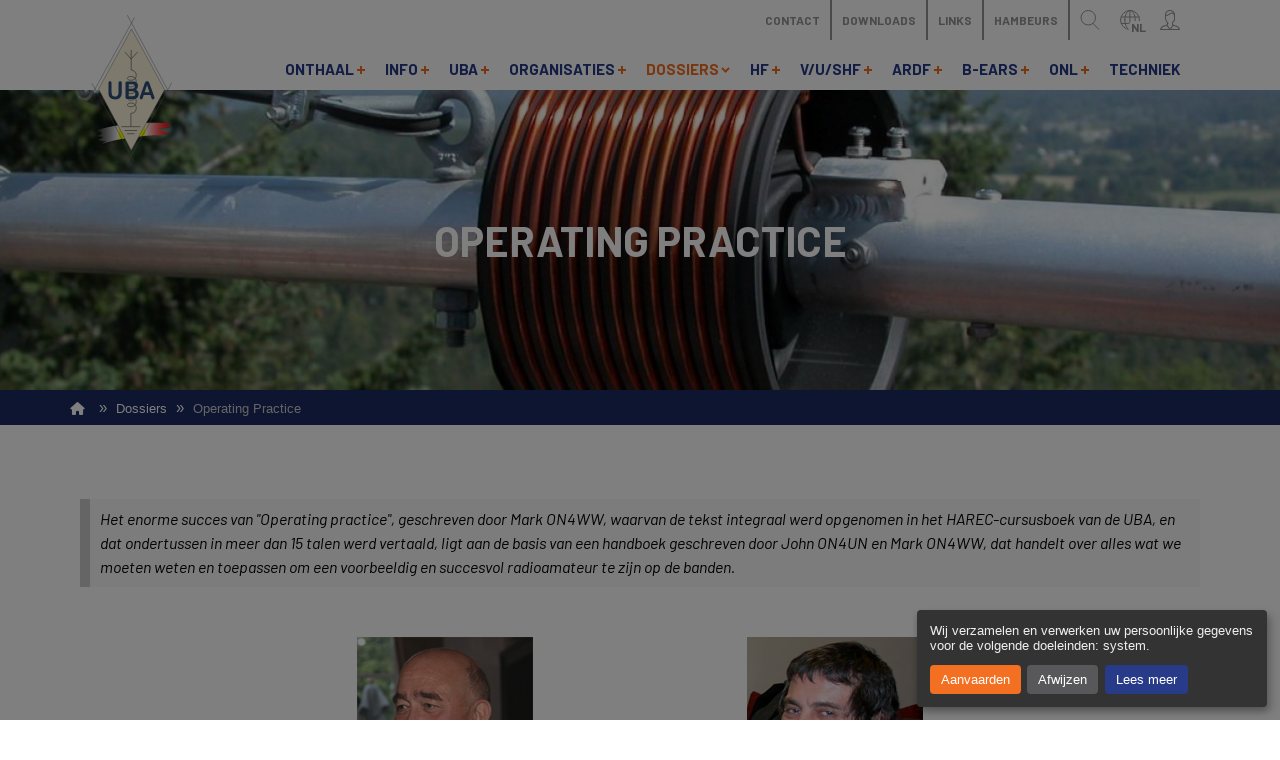

--- FILE ---
content_type: text/html; charset=UTF-8
request_url: https://www.uba.be/nl/dossiers/operating-practice
body_size: 17467
content:

<!DOCTYPE html>
<html lang="nl" dir="ltr">
  <head>

    <meta charset="utf-8" />
<noscript><style>form.antibot * :not(.antibot-message) { display: none !important; }</style>
</noscript><link rel="canonical" href="https://www.uba.be/nl/dossiers/operating-practice" />
<meta name="Generator" content="Drupal 10 (https://www.drupal.org)" />
<meta name="MobileOptimized" content="width" />
<meta name="HandheldFriendly" content="true" />
<meta name="viewport" content="width=device-width, initial-scale=1.0" />
<link rel="icon" href="/core/misc/favicon.ico" type="image/vnd.microsoft.icon" />
<link rel="alternate" hreflang="nl" href="https://www.uba.be/nl/dossiers/operating-practice" />
<link rel="alternate" hreflang="fr" href="https://www.uba.be/fr/dossiers/operating-practice" />

    <title>Operating Practice | UBA</title>
    <link rel="stylesheet" media="all" href="/themes/custom/twdt_default/components/_global/dist/cookies.css" />
<link rel="stylesheet" media="all" href="/sites/default/files/css/css_FBHmYLaa6IPVtbp3TByGoDhoLLw_N4wJZXZEppn61S8.css?delta=1&amp;language=nl&amp;theme=twdt_default&amp;include=[base64]" />
<link rel="stylesheet" media="all" href="https://use.fontawesome.com/releases/v6.1.0/css/all.css" />
<link rel="stylesheet" media="all" href="https://use.fontawesome.com/releases/v6.1.0/css/v4-shims.css" />
<link rel="stylesheet" media="all" href="/sites/default/files/css/css_ZOZGupwVr-S5vOJE5icMhkkva-f6UvZ5zwL9X6lDjuc.css?delta=4&amp;language=nl&amp;theme=twdt_default&amp;include=[base64]" />
<link rel="stylesheet" media="all" href="/sites/default/files/css/css_QJ2hBGIs_tZhLoCqaINuhOVmFgQ2BM4xwbUEaRNtNN8.css?delta=5&amp;language=nl&amp;theme=twdt_default&amp;include=[base64]" />
<link rel="stylesheet" media="all" href="//fonts.googleapis.com/css2?family=Barlow:ital,wght@0,100;0,300;0,400;0,500;0,600;0,700;1,400;1,500;1,700&amp;family=Gelasio:ital,wght@0,700;1,700&amp;display=swap" />
<link rel="stylesheet" media="all" href="//fonts.googleapis.com/icon?family=Material+Icons|Material+Icons+Outlined" />
<link rel="stylesheet" media="all" href="/sites/default/files/css/css_i5R_ni6euSQiRr-4pcWL7UFtYrloGCzIkP71RJI2CXM.css?delta=8&amp;language=nl&amp;theme=twdt_default&amp;include=[base64]" />

                      <link rel="shortcut icon" href="https://www.uba.be/themes/custom/twdt_default/assets/bookmark_icons/favicon.ico" />
              <link rel="icon" type="image/png" href="https://www.uba.be/themes/custom/twdt_default/assets/bookmark_icons/favicon-32x32.png" sizes="32x32" />
              <link rel="icon" type="image/png" href="https://www.uba.be/themes/custom/twdt_default/assets/bookmark_icons/favicon-16x16.png" sizes="16x16" />
              <link rel="mask-icon" href="https://www.uba.be/themes/custom/twdt_default/assets/bookmark_icons/safari-pinned-tab.svg" color="#273b89" />
              <meta name="theme-color" content="#273b89">
              <link rel="icon" type="image/png" href="https://www.uba.be/themes/custom/twdt_default/assets/bookmark_icons/android-chrome-192x192.png" sizes="192x192" />
              <link rel="icon" type="image/png" href="https://www.uba.be/themes/custom/twdt_default/assets/bookmark_icons/android-chrome-512x512.png" sizes="512x512" />
              <link rel="manifest" href="https://www.uba.be/themes/custom/twdt_default/assets/bookmark_icons/site.webmanifest" />
              <meta name="msapplication-TileColor" color="#273b89" />
              <meta name="msapplication-TileImage" href="https://www.uba.be/themes/custom/twdt_default/assets/bookmark_icons/mstile-150x150.png" sizes="150x150" />
              <meta name="msapplication-config" content="https://www.uba.be/themes/custom/twdt_default/assets/bookmark_icons/browserconfig.xml" />
              <meta name="theme-color" content="#273b89" />
              

  </head>

  <body class="no-sidebars path-node page-node-type-tw-page has-normal-header has-fixed-footer">
        <a href="#main-content" class="visually-hidden focusable skip-link">
      Skip to main content
    </a>
    
    <div class="mmenu-page-wrapper">
  









  <div role="document" class="boxed-width-content page-wrap">
    <header role="banner" class="page-header mobile-header breakout-to-fullwidth" id="page-header">
      <div class="page-header-inner">
                          
                  <div class="header-main">

            <div class="header-cols">
              <div class="main-header-col main-nav-col">
                <div class="main-header-tab main-nav-tab">
                  <a href="#off-canvas-main" id="toggle-main" class="mobile-toggle tab-btn" title="Main Menu">
                    <i class="btn-icon"><svg class="icon-hamburger" xmlns="http://www.w3.org/2000/svg" viewBox="0 0 17.5 11.5">
  <defs>
    <style>
      .bar{fill:none;stroke:#969696;stroke-linecap:square;stroke-width:1.5px;}
    </style>
  </defs>
  <title>Hamburger</title>
  <line class="bar bar-top stroke-el" x1="0.75" y1="0.75" x2="16.75" y2="0.75"/>
  <line class="bar bar-middle stroke-el" x1="0.75" y1="5.75" x2="16.75" y2="5.75"/>
  <line class="bar bar-bottom stroke-el" x1="0.75" y1="10.75" x2="16.75" y2="10.75"/>
</svg>
</i>
                    <span class="btn-lbl">Main Menu</span>
                  </a>
                </div>
              </div>

              <div class="main-header-col branding-col">
                



    
          <div class="block block--system block--system-branding-block">
              
                
      
            <a href="/nl" title="Home" rel="home" class="site-logo">
              <svg class="uba-logo" xmlns="http://www.w3.org/2000/svg" xmlns:xlink="http://www.w3.org/1999/xlink" viewBox="0 0 123.34 222.07">
  <defs>
    <style>
      .uba-logo{isolation:isolate;}
      .tricolor-flag{fill:url(#tricolor-gradient);}
      .tricolor-yellow{fill:#FFFF00;}
      .outer-diamond-stroke,
      .antenna-symbol{fill:none;}
      .outer-diamond-stroke,
      .inner-diamond{stroke:#6F7171;stroke-width:0.7px;}
      .outer-diamond-stroke,
      .inner-diamond,
      .antenna-symbol{stroke-miterlimit:10;}
      .outer-diamond-stroke{mix-blend-mode:multiply;}
      .inner-diamond{fill:#FCF6DB;}
      .antenna-symbol{stroke:#6F7171;stroke-width:1.2px;}
      .uba-name{fill:#2F4E7D;}
    </style>
    <linearGradient id="tricolor-gradient" x1="4.87" y1="177.66" x2="123.09" y2="177.66" gradientUnits="userSpaceOnUse">
      <stop offset="0"/>
      <stop offset="0.33" stop-color="#fff"/>
      <stop offset="0.66" stop-color="#fff"/>
      <stop offset="0.69" stop-color="#ffdede"/>
      <stop offset="0.76" stop-color="#ff9c9c"/>
      <stop offset="0.82" stop-color="#ff6464"/>
      <stop offset="0.88" stop-color="#ff3939"/>
      <stop offset="0.93" stop-color="#ff1a1a"/>
      <stop offset="0.97" stop-color="#ff0707"/>
      <stop offset="1" stop-color="#ff0000"/>
    </linearGradient>
  </defs>
  <title>Logo UBA</title>
  <g class="uba-logo-group">
    <path class="tricolor-flag" d="M4.87,175.22s34.66-16.5,113.42-12.92c0,0,11.76,1.58-1.51,1.58a11.34,11.34,0,0,1,3.1,2.41s-5-1.21-8.1-.86c0,0,6.2,2.88,7.41,3.08s2.76,1.23-1,1.23a82.48,82.48,0,0,0-12.92,1.2c-2.07.52,5.69,4.31,11.37,6.2s3.62,1.55,0,1.55l-9.3,0s9.65,1.18,11.37,1.7c0,0-55.14-2.41-99.93,13.1,0,0-1.38-1.55,6.2-3.79,0,0-3.62-.86-10.17,0l1-1.55s-2.24-.69-7.24.17c0,0,2.76-2.07,10.68-4.13a1.24,1.24,0,0,0-1.38-1.55c-1.72,0-6.72-.52-10.17.52a38.8,38.8,0,0,1,9.82-4.65S20.29,173,4.87,175.22Z" transform="translate(-0.07 -0.05)"/>
    <path class="tricolor-yellow" d="M83.18,162a336.81,336.81,0,0,0-39.8,3.45v21.35a308.76,308.76,0,0,1,39.8-5.48Z" transform="translate(-0.07 -0.05)"/>
    <line class="outer-diamond-stroke ods-top-left" x1="0.31" y1="124.06" x2="67.05" y2="3.75"/>
    <line class="outer-diamond-stroke ods-top-right" x1="56.05" y1="0.17" x2="120.07" y2="118.21"/>
    <line class="outer-diamond-stroke ods-bottom-left" x1="3.03" y1="102.72" x2="67.05" y2="220.76"/>
    <line class="outer-diamond-stroke ods-bottom-right" x1="56.3" y1="221.9" x2="123.04" y2="101.59"/>
    <polygon class="inner-diamond" points="62.04 203.08 12.9 111.03 62.47 20.99 112.16 112.03 62.04 203.08"/>
    <path class="antenna-symbol" d="M61.56,167.65v-20c8,0,8-7.24,8-7.24a4.83,4.83,0,0,0,0-1.39s0-6.95-8-6.95c-5.44,0-5.19,3-5.19,3s0,2.65,5.19,2.65c8,0,8-7.24,8-7.24a10.75,10.75,0,0,0,0-1.39s0-6.95-8-6.95c-5.44,0-5.19,3-5.19,3s0,2.65,5.19,2.65c8,0,8-7.24,8-7.24a4.83,4.83,0,0,0,0-1.39s0-6.95-8-6.95c-5.44,0-5.19,3-5.19,3s0,2.65,5.19,2.65c8,0,8-7.24,8-7.24v-1.39s0-6.95-8-6.95c-5.44,0-5.19,3-5.19,3s0,2.65,5.19,2.65c8,0,8-7.24,8-7.24a4.84,4.84,0,0,0,0-1.39s0-6.95-8-6.95c-5.44,0-5.19,3-5.19,3s0,2.65,5.19,2.65c8,0,8-7.24,8-7.24s1.06-6.8-7.54-8.32V52.68" transform="translate(-0.07 -0.05)"/>
    <line class="antenna-symbol" x1="47.19" y1="167.6" x2="75.65" y2="167.6"/>
    <line class="antenna-symbol" x1="51.94" y1="173.35" x2="70.9" y2="173.35"/>
    <line class="antenna-symbol" x1="55.79" y1="178.17" x2="67.05" y2="178.17"/>
    <line class="antenna-symbol" x1="52.57" y1="55.62" x2="61.93" y2="66.12"/>
    <line class="antenna-symbol" x1="71.29" y1="55.62" x2="61.93" y2="66.12"/>
    <path class="uba-name letter-u" d="M27.74,115.29V102.56a3.81,3.81,0,0,1,.66-2.44,2.12,2.12,0,0,1,1.73-.81,2.17,2.17,0,0,1,1.78.81,3.81,3.81,0,0,1,.66,2.44v13a13.09,13.09,0,0,0,.45,3.71,4.26,4.26,0,0,0,1.59,2.31,5.37,5.37,0,0,0,3.19.82,4.55,4.55,0,0,0,4-1.67A8.86,8.86,0,0,0,43,115.68V102.56a3.84,3.84,0,0,1,.65-2.45,2.13,2.13,0,0,1,1.74-.8,2.2,2.2,0,0,1,1.77.8,3.74,3.74,0,0,1,.68,2.45v12.73a20.78,20.78,0,0,1-.54,5.18,8.17,8.17,0,0,1-2.06,3.65,7.86,7.86,0,0,1-3,2,12.06,12.06,0,0,1-4,.61A15.09,15.09,0,0,1,33.4,126a7.43,7.43,0,0,1-3.24-2,8.47,8.47,0,0,1-1.84-3.54A19.85,19.85,0,0,1,27.74,115.29Z" transform="translate(-0.07 -0.05)"/>
    <path class="uba-name letter-b" d="M63.67,126.22H56.39a2.83,2.83,0,0,1-2.25-.79,3.79,3.79,0,0,1-.68-2.5V103a3.72,3.72,0,0,1,.69-2.52,2.88,2.88,0,0,1,2.24-.77h7.73a16.3,16.3,0,0,1,3,.23,5.94,5.94,0,0,1,2.25.9,6.1,6.1,0,0,1,1.5,1.42,6.45,6.45,0,0,1,1,1.9,7,7,0,0,1,.34,2.19,6.11,6.11,0,0,1-3.58,5.81q4.7,1.66,4.7,6.46a7.86,7.86,0,0,1-1,4,6.37,6.37,0,0,1-2.77,2.63A9,9,0,0,1,67,126,23,23,0,0,1,63.67,126.22Zm-5.38-22.44v6.84h4.42a8.07,8.07,0,0,0,2.79-.38,2.76,2.76,0,0,0,1.5-1.44,3.53,3.53,0,0,0,.41-1.7,2.7,2.7,0,0,0-1.29-2.66,9,9,0,0,0-3.92-.66Zm5,10.69h-5v7.73h5.19q4.9,0,4.9-3.92a3.32,3.32,0,0,0-1.27-2.91A6.54,6.54,0,0,0,63.32,114.47Z" transform="translate(-0.07 -0.05)"/>
    <path class="uba-name letter-a" d="M91.91,123.23l-1.14-3.32h-9.7l-1.14,3.39A12.5,12.5,0,0,1,78.8,126a1.73,1.73,0,0,1-1.54.7,2.16,2.16,0,0,1-1.61-.74,2.38,2.38,0,0,1-.7-1.68,4.13,4.13,0,0,1,.16-1.12q.16-.58.54-1.61l6.1-17.18.63-1.78a9.43,9.43,0,0,1,.78-1.72,3.32,3.32,0,0,1,1.09-1.11,3.08,3.08,0,0,1,1.67-.42,3.11,3.11,0,0,1,1.68.42,3.39,3.39,0,0,1,1.09,1.09,8,8,0,0,1,.7,1.44q.28.77.72,2l6.23,17.08a9.33,9.33,0,0,1,.73,2.83,2.47,2.47,0,0,1-.69,1.69,2.17,2.17,0,0,1-1.67.77,2,2,0,0,1-1-.23,2.05,2.05,0,0,1-.68-.61,5.81,5.81,0,0,1-.59-1.19Q92.14,123.84,91.91,123.23Zm-9.57-7.35h7.13L85.88,105Z" transform="translate(-0.07 -0.05)"/>
  </g>
</svg>

          </a>
        </div>
  

              </div>

              <div class="main-header-col actions-col">
                <div class="row-top">
                  <nav class="top-menu-nav">
                                                                
                  <ul id="horizontal-menu-top" class="menu horizontal-menu menu-level--0">
                        
          <li class="menu-item    ">
                        <a href="/nl/contact"  class="menu--link ">
              <span>Contact</span>
                              <i></i>
                          </a>
                                            
                  <ul class="submenu menu-level--1" style="display: none;">
                        
          <li class="menu-item    ">
                        <a href="/nl/contact/bestuursorgaan"  class="menu--link ">
              <span>Bestuursorgaan</span>
                          </a>
                      </li>
                  
          <li class="menu-item    ">
                        <a href="/nl/contact/districten"  class="menu--link ">
              <span>UBA-secties</span>
                          </a>
                      </li>
                  
          <li class="menu-item    ">
                        <a href="/nl/contact/managers"  class="menu--link ">
              <span>Managers en commissies</span>
                          </a>
                      </li>
                  
          <li class="menu-item    ">
                        <a href="/nl/contact/bipt"  class="menu--link ">
              <span>BIPT</span>
                          </a>
                      </li>
                  
          <li class="menu-item    ">
                        <a href="/nl/contact/lid-worden-van-de-uba"  class="menu--link ">
              <span>Word lid</span>
                          </a>
                      </li>
                  
          <li class="menu-item    ">
                        <a href="/nl/contact/contactformulier"  class="menu--link ">
              <span>Contactformulier</span>
                          </a>
                      </li>
                  
          <li class="menu-item    ">
                        <a href="/nl/graag-jouw-feedback"  class="menu--link ">
              <span>Feedback</span>
                          </a>
                      </li>
                  
          <li class="menu-item    ">
                        <a href="/nl/contact/meld-je-nu-aan-bij-matrix"  class="menu--link ">
              <span>Meld je nu aan bij Matrix</span>
                          </a>
                      </li>
                  
          <li class="menu-item    ">
                        <a href="/nl/webmaster"  class="menu--link ">
              <span>Webmaster</span>
                          </a>
                      </li>
              </ul>
    
                      </li>
                  
          <li class="menu-item    ">
                        <a href="/nl/downloads"  class="menu--link ">
              <span>Downloads</span>
                              <i></i>
                          </a>
                                            
                  <ul class="submenu menu-level--1" style="display: none;">
                        
          <li class="menu-item    ">
                        <a href="/nl/downloads-uba"  class="menu--link ">
              <span>Downloads (UBA)</span>
                          </a>
                      </li>
                  
          <li class="menu-item    ">
                        <a href="/nl/downloads/het-uba-logo-de-grafische-definitie"  class="menu--link ">
              <span>UBA-logo</span>
                          </a>
                      </li>
              </ul>
    
                      </li>
                  
          <li class="menu-item    ">
                        <a href="/nl/links"  class="menu--link ">
              <span>Links</span>
                          </a>
                      </li>
                  
          <li class="menu-item    ">
                        <a href="/nl/hambeurs"  class="menu--link ">
              <span>Hambeurs</span>
                          </a>
                      </li>
              </ul>
    
                  </nav>

                  <div class="main-header-tab search-tab">
                    <button type="button" id="search-toggle" class="tab-btn" data-toggle="collapse" data-target=".search-collapse" title="Search for something">
                      <i class="btn-icon"><svg class="icon-looking-glass" xmlns="http://www.w3.org/2000/svg" viewBox="0 0 19.29 20.35">
  <defs>
    <style>
      .circle,.line{fill:none;stroke:#969696;}
      .line{stroke-linecap:square;}
    </style>
  </defs>
  <title>Looking glass</title>
  <circle class="circle stroke-el" cx="7.89" cy="7.89" r="7.39"/>
  <line class="line stroke-el" x1="12.63" y1="13.68" x2="18.59" y2="19.64"/>
</svg>
</i>
                      <span class="btn-lbl">Zoeken</span>
                    </button>
                  </div>

                  <div class="main-header-tab lang-nav-tab">
                    <nav class="desktop-icon-menu desktop-language-menu">
                      <ul id="desktop-language-nav" class="dropdown-menu menu-level--0">
                        <li class="dd-menu-item">
                          <a href="#" class="dropdown-menu__link tab-btn language-toggle" title="Choose a language">
                            <i class="btn-icon"><svg class="icon-globe" xmlns="http://www.w3.org/2000/svg" viewBox="0 0 20.84 20.84">
  <defs>
    <style>
      .globe-line{fill:none;stroke:#969696;stroke-linecap:round;stroke-linejoin:round;}
    </style>
  </defs>
  <title>Globe</title>
  <path class="globe-line stroke-el" d="M1,10.92A9.92,9.92,0,1,0,10.92,1,9.92,9.92,0,0,0,1,10.92Z" transform="translate(-0.5 -0.5)"/>
  <path class="globe-line stroke-el" d="M5.52,10.92c0,5.48,2.42,9.92,5.4,9.92s5.4-4.44,5.4-9.92S13.9,1,10.92,1,5.52,5.44,5.52,10.92Z" transform="translate(-0.5 -0.5)"/>
  <line class="globe-line stroke-el" x1="19.76" y1="7.31" x2="1.4" y2="7.31"/>
  <line class="globe-line stroke-el" x1="19.31" y1="14.03" x2="1.4" y2="14.03"/>
  <line class="globe-line stroke-el" x1="10.35" y1="0.59" x2="10.35" y2="20.3"/>
</svg>
<span>nl</span></i>
                            <span class="btn-lbl">Taal</span>
                          </a>
                          <ul class="submenu" style="display: none;"><li hreflang="fr" data-drupal-link-system-path="node/2027" class="fr"><a href="/fr/dossiers/operating-practice" class="language-link" hreflang="fr" data-drupal-link-system-path="node/2027">Français</a></li></ul>
                        </li>
                      </ul>
                    </nav>

                    <button type="button" id="lang-nav-toggle" class="mobile-menu-toggle mobile-language-toggle tab-btn language-toggle" data-toggle="collapse" data-target=".lang-nav-collapse" title="Choose a language">
                      <i class="btn-icon"><svg class="icon-globe" xmlns="http://www.w3.org/2000/svg" viewBox="0 0 20.84 20.84">
  <defs>
    <style>
      .globe-line{fill:none;stroke:#969696;stroke-linecap:round;stroke-linejoin:round;}
    </style>
  </defs>
  <title>Globe</title>
  <path class="globe-line stroke-el" d="M1,10.92A9.92,9.92,0,1,0,10.92,1,9.92,9.92,0,0,0,1,10.92Z" transform="translate(-0.5 -0.5)"/>
  <path class="globe-line stroke-el" d="M5.52,10.92c0,5.48,2.42,9.92,5.4,9.92s5.4-4.44,5.4-9.92S13.9,1,10.92,1,5.52,5.44,5.52,10.92Z" transform="translate(-0.5 -0.5)"/>
  <line class="globe-line stroke-el" x1="19.76" y1="7.31" x2="1.4" y2="7.31"/>
  <line class="globe-line stroke-el" x1="19.31" y1="14.03" x2="1.4" y2="14.03"/>
  <line class="globe-line stroke-el" x1="10.35" y1="0.59" x2="10.35" y2="20.3"/>
</svg>
<span>nl</span></i>
                      <span class="btn-lbl">Taal</span>
                    </button>
                  </div>

                  <div class="main-header-tab user-nav-tab">
                    <nav class="desktop-icon-menu desktop-user-menu">
                      <ul id="desktop-user-nav" class="dropdown-menu menu-level--0">
                        <li class="dd-menu-item">
                          <a href="/nl/user/login" class="dropdown-menu__link tab-btn user-toggle btn--anonymous-user" title="User Menu">
                            <i class="btn-icon"><svg class="icon-anonymous-user" xmlns="http://www.w3.org/2000/svg" viewBox="0 0 19.84 19.88">
  <defs>
    <style>
      .anon{fill:none;stroke:#969696;}
      .part-a,.part-c{stroke-linecap:round;}
      .part-c{stroke-linejoin:round;}
    </style>
  </defs>
  <title>Anonymous user</title>
  <path class="anon part-a stroke-el" d="M9,14.15A6,6,0,0,1,6.49,9V6a4.21,4.21,0,0,1,4.41-4.53A4.21,4.21,0,0,1,15.3,6v4.91a2.35,2.35,0,0,1-1.89,2.18" transform="translate(-0.97 -0.98)"/>
  <path class="anon part-b stroke-el" d="M8.38,13.68v1c0,.63.31,1.57-3.15,2.2a4.58,4.58,0,0,0-3.65,3.46H20.2a4.6,4.6,0,0,0-3.65-3.46c-3.37-.63-3.15-1.57-3.15-2.2V13.43" transform="translate(-0.97 -0.98)"/>
  <polyline class="anon part-c stroke-el" points="6.78 15.11 9.92 19.38 13.07 15.09"/>
  <path class="anon part-c stroke-el" d="M6.49,6.51C10.27,6.51,10.27,4,12.78,4A2.42,2.42,0,0,1,15.3,6.21" transform="translate(-0.97 -0.98)"/>
</svg>
</i>
                            <span class="btn-lbl">User Menu</span>
                          </a>
                                                  </li>
                      </ul>
                    </nav>

                    <a href="/nl/user/login" id="toggle-user" class="mobile-menu-toggle mobile-toggle tab-btn" title="User Menu">
                      <i class="btn-icon"><svg class="icon-anonymous-user" xmlns="http://www.w3.org/2000/svg" viewBox="0 0 19.84 19.88">
  <defs>
    <style>
      .anon{fill:none;stroke:#969696;}
      .part-a,.part-c{stroke-linecap:round;}
      .part-c{stroke-linejoin:round;}
    </style>
  </defs>
  <title>Anonymous user</title>
  <path class="anon part-a stroke-el" d="M9,14.15A6,6,0,0,1,6.49,9V6a4.21,4.21,0,0,1,4.41-4.53A4.21,4.21,0,0,1,15.3,6v4.91a2.35,2.35,0,0,1-1.89,2.18" transform="translate(-0.97 -0.98)"/>
  <path class="anon part-b stroke-el" d="M8.38,13.68v1c0,.63.31,1.57-3.15,2.2a4.58,4.58,0,0,0-3.65,3.46H20.2a4.6,4.6,0,0,0-3.65-3.46c-3.37-.63-3.15-1.57-3.15-2.2V13.43" transform="translate(-0.97 -0.98)"/>
  <polyline class="anon part-c stroke-el" points="6.78 15.11 9.92 19.38 13.07 15.09"/>
  <path class="anon part-c stroke-el" d="M6.49,6.51C10.27,6.51,10.27,4,12.78,4A2.42,2.42,0,0,1,15.3,6.21" transform="translate(-0.97 -0.98)"/>
</svg>
</i>
                      <span class="btn-lbl">User Menu</span>
                    </a>
                  </div>
                </div>

                <div class="row-bottom">
                  <nav class="main-menu-nav">
                                                                
                  <ul id="horizontal-menu-main" class="menu horizontal-menu menu-level--0">
                        
          <li class="menu-item    ">
                        <a href="/nl"  class="menu--link ">
              <span>Onthaal</span>
                              <i></i>
                          </a>
                                            
                  <ul class="submenu menu-level--1" style="display: none;">
                        
          <li class="menu-item    ">
                        <a href="/nl/onthaal/agenda"  class="menu--link ">
              <span>Agenda</span>
                          </a>
                      </li>
                  
          <li class="menu-item    ">
                        <a href="/nl/onthaal/e-cq-qso"  class="menu--link ">
              <span>(e)CQ-QSO</span>
                          </a>
                      </li>
                  
          <li class="menu-item    ">
                        <a href="/nl/onthaal/onbemande-stations"  class="menu--link ">
              <span>Onbemande stations</span>
                          </a>
                      </li>
              </ul>
    
                      </li>
                  
          <li class="menu-item    ">
                        <a href="/nl/info"  class="menu--link ">
              <span>Info</span>
                              <i></i>
                          </a>
                                            
                  <ul class="submenu menu-level--1" style="display: none;">
                        
          <li class="menu-item    ">
                        <a href="/nl/info/de-radioamateurdienst"  class="menu--link ">
              <span>De radioamateur-dienst</span>
                          </a>
                      </li>
                  
          <li class="menu-item    ">
                        <a href="/nl/info/de-belgische-wetgeving"  class="menu--link ">
              <span>De Belgische wetgeving</span>
                          </a>
                      </li>
                  
          <li class="menu-item    ">
                        <a href="/nl/info/transmissiemodi"  class="menu--link ">
              <span>Transmissiemodi</span>
                          </a>
                      </li>
                  
          <li class="menu-item    ">
                        <a href="/nl/info/hf-banden"  class="menu--link ">
              <span>Kortegolfbanden</span>
                          </a>
                      </li>
                  
          <li class="menu-item    ">
                        <a href="/nl/info/vhf-uhf-shf-banden"  class="menu--link ">
              <span>VHF/UHF/SHF-banden</span>
                          </a>
                      </li>
                  
          <li class="menu-item    ">
                        <a href="/nl/info/roepnamen-qsl-kaarten"  class="menu--link ">
              <span>Roepnamen / QSL-kaarten</span>
                          </a>
                      </li>
                  
          <li class="menu-item    ">
                        <a href="/nl/info/helpen-nood"  class="menu--link ">
              <span>Helpen in nood</span>
                          </a>
                      </li>
                  
          <li class="menu-item    ">
                        <a href="/nl/info/opleidingen"  class="menu--link ">
              <span>Opleidingen</span>
                          </a>
                      </li>
                  
          <li class="menu-item    ">
                        <a href="/nl/info/opleidingen/radioamateurexamen"  class="menu--link ">
              <span>Radioamateurexamen</span>
                          </a>
                      </li>
                  
          <li class="menu-item    ">
                        <a href="/nl/info/bedieningscertificaat-vergunning"  class="menu--link ">
              <span>Bedieningscertificaat / vergunning</span>
                          </a>
                      </li>
                  
          <li class="menu-item    ">
                        <a href="/nl/info/frequentie-vermogens"  class="menu--link ">
              <span>Frequentie / vermogens</span>
                          </a>
                      </li>
                  
          <li class="menu-item    ">
                        <a href="/nl/info/qrv-in-het-buitenland"  class="menu--link ">
              <span>QRV in het buitenland</span>
                          </a>
                      </li>
              </ul>
    
                      </li>
                  
          <li class="menu-item    ">
                        <a href="/nl/uba"  class="menu--link ">
              <span>UBA</span>
                              <i></i>
                          </a>
                                            
                  <ul class="submenu menu-level--1" style="display: none;">
                        
          <li class="menu-item    ">
                        <a href="/nl/uba/lid-worden"  class="menu--link ">
              <span>Lid worden</span>
                          </a>
                      </li>
                  
          <li class="menu-item    ">
                        <a href="/nl/uba/districten"  class="menu--link ">
              <span>UBA-secties</span>
                          </a>
                      </li>
                  
          <li class="menu-item    ">
                        <a href="/nl/uba/leden-van-het-bestuursorgaan"  class="menu--link ">
              <span>Bestuursorgaan</span>
                          </a>
                      </li>
                  
          <li class="menu-item    ">
                        <a href="/nl/uba/managers-en-commissies"  class="menu--link ">
              <span>Managers en commissies</span>
                          </a>
                      </li>
                  
          <li class="menu-item    ">
                        <a href="/nl/uba/jaarlijks-uba-congres"  class="menu--link ">
              <span>Jaarlijks UBA-congres</span>
                          </a>
                      </li>
                  
          <li class="menu-item    ">
                        <a href="/nl/uba/tijdschrift-cq-qso"  class="menu--link ">
              <span>Tijdschrift CQ-QSO</span>
                          </a>
                      </li>
                  
          <li class="menu-item    ">
                        <a href="/nl/uba/on4ub"  class="menu--link ">
              <span>ON4UB</span>
                          </a>
                      </li>
                  
          <li class="menu-item    ">
                        <a href="/nl/uba/qsl-dienst"  class="menu--link ">
              <span>QSL-dienst</span>
                          </a>
                      </li>
                  
          <li class="menu-item    ">
                        <a href="/nl/uba/uba-service-bureau"  class="menu--link ">
              <span>UBA Service bureau</span>
                          </a>
                      </li>
                  
          <li class="menu-item    ">
                        <a href="/nl/uba/geschiedenis-van-de-uba"  class="menu--link ">
              <span>Geschiedenis van de UBA</span>
                          </a>
                      </li>
              </ul>
    
                      </li>
                  
          <li class="menu-item    ">
                        <a href="/nl/organisaties"  class="menu--link ">
              <span>Organisaties</span>
                              <i></i>
                          </a>
                                            
                  <ul class="submenu menu-level--1" style="display: none;">
                        
          <li class="menu-item    ">
                        <a href="/nl/organisations/itu"  class="menu--link ">
              <span>ITU</span>
                          </a>
                      </li>
                  
          <li class="menu-item    ">
                        <a href="/nl/organisaties/iaru"  class="menu--link ">
              <span>IARU</span>
                          </a>
                      </li>
                  
          <li class="menu-item    ">
                        <a href="/nl/organisaties/cept"  class="menu--link ">
              <span>CEPT</span>
                          </a>
                      </li>
                  
          <li class="menu-item    ">
                        <a href="/nl/organisaties/bipt"  class="menu--link ">
              <span>BIPT</span>
                          </a>
                      </li>
                  
          <li class="menu-item    ">
                        <a href="/nl/organisaties/ariss"  class="menu--link ">
              <span>ARISS</span>
                          </a>
                      </li>
              </ul>
    
                      </li>
                  
          <li class="menu-item   mi--active-trail ">
                        <a href="/nl/dossiers"  class="menu--link ">
              <span>Dossiers</span>
                              <i></i>
                          </a>
                                            
                  <ul class="submenu menu-level--1" style="display: none;">
                        
          <li class="menu-item    ">
                        <a href="/nl/dossiers/emi-emc"  class="menu--link ">
              <span>EMI / EMC</span>
                          </a>
                      </li>
                  
          <li class="menu-item    ">
                        <a href="/nl/dossiers/plc-bpl"  class="menu--link ">
              <span>PLC / BPL</span>
                          </a>
                      </li>
                  
          <li class="menu-item    ">
                        <a href="/nl/dossiers/intruder-watch"  class="menu--link ">
              <span>Intruder Watch</span>
                          </a>
                      </li>
                  
          <li class="menu-item    ">
                        <a href="/nl/dossiers/stralingsdossier"  class="menu--link ">
              <span>Stralingsdossier</span>
                          </a>
                      </li>
                  
          <li class="menu-item   mi--active-trail mi--active">
                        <a href="/nl/dossiers/operating-practice"  class="menu--link link-active">
              <span>Operating Practice</span>
                          </a>
                      </li>
              </ul>
    
                      </li>
                  
          <li class="menu-item    ">
                        <a href="/nl/hf"  class="menu--link ">
              <span>HF</span>
                              <i></i>
                          </a>
                                            
                  <ul class="submenu menu-level--1" style="display: none;">
                        
          <li class="menu-item    ">
                        <a href="/nl/hf/contest-calendar"  class="menu--link ">
              <span>Contestkalender</span>
                          </a>
                      </li>
                  
          <li class="menu-item    ">
                        <a href="/nl/hf/contestreglementen"  class="menu--link ">
              <span>Contestreglementen</span>
                          </a>
                      </li>
                  
          <li class="menu-item    ">
                        <a href="/nl/hf/contest-results"  class="menu--link ">
              <span>Contestresultaten</span>
                          </a>
                      </li>
                  
          <li class="menu-item    ">
                        <a href="/nl/hf/contest-club-belgium"  class="menu--link ">
              <span>Contest Club Belgium</span>
                          </a>
                      </li>
                  
          <li class="menu-item    ">
                        <a href="/nl/hf/velddagnieuws"  class="menu--link ">
              <span>Velddagnieuws</span>
                          </a>
                      </li>
                  
          <li class="menu-item    ">
                        <a href="/nl/hf/bandplan"  class="menu--link ">
              <span>Bandplan</span>
                          </a>
                      </li>
                  
          <li class="menu-item    ">
                        <a href="/nl/hf/ik-ben-nieuw-op-hf"  class="menu--link ">
              <span>Ik ben nieuw op HF</span>
                          </a>
                      </li>
                  
          <li class="menu-item    ">
                        <a href="/nl/hf/diploma-s"  class="menu--link ">
              <span>Diploma&#039;s</span>
                          </a>
                      </li>
                  
          <li class="menu-item    ">
                        <a href="/nl/hf/propagatie"  class="menu--link ">
              <span>Propagatie</span>
                          </a>
                      </li>
                  
          <li class="menu-item    ">
                        <a href="/nl/hf/cw"  class="menu--link ">
              <span>CW</span>
                          </a>
                      </li>
                  
          <li class="menu-item    ">
                        <a href="/nl/hf/qrp"  class="menu--link ">
              <span>QRP</span>
                          </a>
                      </li>
              </ul>
    
                      </li>
                  
          <li class="menu-item    ">
                        <a href="/nl/v-u-shf"  class="menu--link ">
              <span>V/U/SHF</span>
                              <i></i>
                          </a>
                                            
                  <ul class="submenu menu-level--1" style="display: none;">
                        
          <li class="menu-item    ">
                        <a href="/nl/v-u-shf/contestkalender"  class="menu--link ">
              <span>Contestkalender</span>
                          </a>
                      </li>
                  
          <li class="menu-item    ">
                        <a href="/nl/node/2041"  class="menu--link ">
              <span>Contestreglementen</span>
                          </a>
                      </li>
                  
          <li class="menu-item    ">
                        <a href="/nl/v-u-shf/contestresultaten"  class="menu--link ">
              <span>Contestresultaten</span>
                          </a>
                      </li>
                  
          <li class="menu-item    ">
                        <a href="/nl/v-u-shf/velddagnieuws"  class="menu--link ">
              <span>Velddagnieuws</span>
                          </a>
                      </li>
                  
          <li class="menu-item    ">
                        <a href="/nl/v-u-shf/bandplan"  class="menu--link ">
              <span>Bandplan</span>
                          </a>
                      </li>
                  
          <li class="menu-item    ">
                        <a href="/nl/v-u-shf/atv"  class="menu--link ">
              <span>ATV</span>
                          </a>
                      </li>
                  
          <li class="menu-item    ">
                        <a href="/nl/v-u-shf/top-list"  class="menu--link ">
              <span>Top List</span>
                          </a>
                      </li>
                  
          <li class="menu-item    ">
                        <a href="/nl/v-u-shf/firsts"  class="menu--link ">
              <span>Firsts</span>
                          </a>
                      </li>
              </ul>
    
                      </li>
                  
          <li class="menu-item    ">
                        <a href="/nl/ardf"  class="menu--link ">
              <span>ARDF</span>
                              <i></i>
                          </a>
                                            
                  <ul class="submenu menu-level--1" style="display: none;">
                        
          <li class="menu-item    ">
                        <a href="/nl/ardf/start2ardf"  class="menu--link ">
              <span>Start2ARDF</span>
                          </a>
                      </li>
                  
          <li class="menu-item    ">
                        <a href="/nl/ardf/kalender"  class="menu--link ">
              <span>Kalender</span>
                          </a>
                      </li>
                  
          <li class="menu-item    ">
                        <a href="/nl/ardf/uitslagen"  class="menu--link ">
              <span>Uitslagen</span>
                          </a>
                      </li>
                  
          <li class="menu-item    ">
                        <a href="/nl/ardf/reglementen"  class="menu--link ">
              <span>Reglementen</span>
                          </a>
                      </li>
                  
          <li class="menu-item    ">
                        <a href="/nl/ardf/klassement"  class="menu--link ">
              <span>Klassement</span>
                          </a>
                      </li>
              </ul>
    
                      </li>
                  
          <li class="menu-item    ">
                        <a href="/nl/b-ears"  class="menu--link ">
              <span>B-EARS</span>
                              <i></i>
                          </a>
                                            
                  <ul class="submenu menu-level--1" style="display: none;">
                        
          <li class="menu-item    ">
                        <a href="/nl/b-ears/onze-missie"  class="menu--link ">
              <span>Onze missie</span>
                          </a>
                      </li>
                  
          <li class="menu-item    ">
                        <a href="/nl/b-ears/lid-worden"  class="menu--link ">
              <span>Lid worden...</span>
                          </a>
                      </li>
                  
          <li class="menu-item    ">
                        <a href="/nl/b-ears/internationaal"  class="menu--link ">
              <span>Internationaal</span>
                          </a>
                      </li>
                  
          <li class="menu-item    ">
                        <a href="/nl/b-ears/provinciaal-bandplan"  class="menu--link ">
              <span>Proviciaal Bandplan</span>
                          </a>
                      </li>
                  
          <li class="menu-item    ">
                        <a href="/nl/b-ears/activiteiten-nieuws"  class="menu--link ">
              <span>Activiteiten</span>
                          </a>
                      </li>
              </ul>
    
                      </li>
                  
          <li class="menu-item    ">
                        <a href="/nl/onl-luisteraars"  class="menu--link ">
              <span>ONL</span>
                              <i></i>
                          </a>
                                            
                  <ul class="submenu menu-level--1" style="display: none;">
                        
          <li class="menu-item    ">
                        <a href="/nl/onl/roepnamen"  class="menu--link ">
              <span>Roepnamen</span>
                          </a>
                      </li>
                  
          <li class="menu-item    ">
                        <a href="/nl/onl/radioamateurfrequenties"  class="menu--link ">
              <span>Radioamateur-frequenties</span>
                          </a>
                      </li>
                  
          <li class="menu-item    ">
                        <a href="/nl/onl/logboek"  class="menu--link ">
              <span>Logboek</span>
                          </a>
                      </li>
                  
          <li class="menu-item    ">
                        <a href="/nl/onl/qsl-kaarten"  class="menu--link ">
              <span>QSL-kaarten</span>
                          </a>
                      </li>
              </ul>
    
                      </li>
                  
          <li class="menu-item    ">
                        <a href="/nl/technische-artikels"  class="menu--link ">
              <span>Techniek</span>
                          </a>
                      </li>
              </ul>
    
                  </nav>
                </div>
              </div>
            </div>
          </div>

          <div class="header-main-blocks">
                      </div>

        
                          

      </div>

      <div class="header-collapsable-content">
        <div class="lang-nav-collapse header-collapse collapse">
          <div class="collapse-inner">
            <ul class="language-switcher-language-url"><li hreflang="nl" data-drupal-link-system-path="node/2027" class="nl is-active" aria-current="page"><a href="/nl/dossiers/operating-practice" class="language-link is-active" hreflang="nl" data-drupal-link-system-path="node/2027" aria-current="page">Nederlands</a></li><li hreflang="fr" data-drupal-link-system-path="node/2027" class="fr"><a href="/fr/dossiers/operating-practice" class="language-link" hreflang="fr" data-drupal-link-system-path="node/2027">Français</a></li></ul>
          </div>
        </div>

        <div class="search-collapse header-collapse collapse">
          <div class="collapse-inner">
            <div class="boxed-width-content">
              <div class="collapsible-search-block">
                <form class="views-exposed-form" data-drupal-selector="views-exposed-form-search-general-search-page" action="/nl/search" method="get" id="views-exposed-form-search-general-search-page" accept-charset="UTF-8">
  <div class="form--inline clearfix">
  <div class="js-form-item form-item js-form-type-textfield form-type-textfield js-form-item-search form-item-search">
      <label for="edit-search">Zoek</label>
        <input placeholder="Vul één of meerdere zoektermen in" data-drupal-selector="edit-search" type="text" id="edit-search" name="search" value="" size="30" maxlength="128" class="form-text" />

        </div>
<div data-drupal-selector="edit-actions" class="form-actions js-form-wrapper form-wrapper" id="edit-actions"><input data-drupal-selector="edit-submit-search" type="submit" id="edit-submit-search" value="Zoeken" class="button js-form-submit form-submit" />
</div>

</div>

</form>

              </div>
            </div>
          </div>
        </div>
      </div>
    </header>

    <div class="page-body">

              <section id="featured" class="featured breakout-to-fullwidth">
                      <div class="columns">
              



          <div class="region region--featured">
      <div class="featured-inner region-inner">                      



          
          <div class="node-featured-content block block--ctools block--entity-viewnode block--entity-view" id="block-entity-view-node">
              
                
      
              <div class="block-content">
          
  




      
  
  
      <article class="has-bg-image paragraph pt--tw-single-image pg--vm--featured pg--not-nested centralize-content" style="background-image:url(&quot;/sites/default/files/styles/header_img_narrow_xl/public/media/images/banner-beam-80m-element.jpg?h=26a28210&amp;itok=TKEQSkFK&quot;)"><div class="paragraph-inner"><h1 class="page-title">Operating Practice</h1></div></article>

  

        </div>
          </div>
  

                  </div>    </div>
      
            </div>
                  </section>
      
                        <section id="bc-area" class="bc-area breakout-to-fullwidth">
            



          <div class="region region--bc-area">
      <div class="bc-area-inner region-inner">                      



          
          <div id="block-system-breadcrumb-block" class="block block--system block--system-breadcrumb-block">
              
                
      
              <div class="block-content">
          

  <nav class="breadcrumb" role="navigation" aria-labelledby="system-breadcrumb">
    <ol itemscope itemtype="https://schema.org/BreadcrumbList">
              <li class="crumb-item first-item" itemprop="itemListElement" itemscope itemtype="https://schema.org/ListItem">
                      <a href="/nl" itemprop="item" class="home-item">
              <i class="fa fa-home"></i><span itemprop="name">Home</span>
            </a>
                    <meta itemprop="position" content="1" />
        </li>
                  <li class="seperator"><span>&raquo;</span></li>
                      <li class="crumb-item" itemprop="itemListElement" itemscope itemtype="https://schema.org/ListItem">
                      <a href="/nl/dossiers" itemprop="item">
              <span itemprop="name">Dossiers</span>
            </a>
                    <meta itemprop="position" content="2" />
        </li>
                  <li class="seperator"><span>&raquo;</span></li>
                      <li class="crumb-item current" itemprop="itemListElement" itemscope itemtype="https://schema.org/ListItem">
                      <span itemprop="item">Operating Practice</span>
                    <meta itemprop="position" content="3" />
        </li>
                  </ol>
  </nav>

        </div>
          </div>
  

                  </div>    </div>
      
          </section>
              
                        <div class="admin-area">
            



          <div class="region region--admin-area">
      <div class="admin-area-inner region-inner">                      

                  </div>    </div>
      
          </div>
              
                    
      <a id="main-content" tabindex="-1"></a>
      <main class="main-content  main-without-title" role="main">
        <div class="main-content-inner">
                                
                      <section id="content" class="main-content-col main">
              



          <div class="region region--content">
      <div class="content-inner region-inner">                      



          
          <div id="block-system-main-block" class="block block--system block--system-main-block">
              
                
      
              <div class="block-content">
          
  




      <article class="node nt-tw-page vm-full node--tw-page--full node--tw-page--full--anonymous">
  
      
        
  
        
      <article class="paragraph pt--tw-text pg--vm--default pg--not-nested"><div class="paragraph-inner boxed-width-content"><div class="clearfix text-formatted field field--name-field-text field--type-text-long field--label-hidden field__item"><blockquote><p>Het enorme succes van "Operating practice", geschreven door Mark ON4WW, waarvan de tekst integraal werd opgenomen in het HAREC-cursusboek van de UBA, en dat ondertussen in meer dan 15 talen werd vertaald, ligt aan de basis van een handboek geschreven door John ON4UN en Mark ON4WW, dat handelt over alles wat we moeten weten en toepassen om een voorbeeldig en succesvol radioamateur te zijn op de banden.</p></blockquote></div></div></article><article class="display-2col width-narrow-content paragraph pt--tw-images-row pg--vm--default pg--not-nested"><div class="paragraph-inner"><div class="img-row-content"><div class="field--cols-container field field--name-field-images-limited field--type-entity-reference field--label-hidden field__items"><div class="field__item"><article class="media mt-tw-image vm-default media--tw-image--default"><img loading="lazy" src="/sites/default/files/media/images/on4un_1.jpg" width="176" height="200" alt="John ex-ON4UN" /><div class="text-formatted field field--name-field-media-caption field--type-text-long field--label-hidden field-item"><p>John - ex-ON4UN (SK 2020)</p></div></article></div><div class="field__item"><article class="media mt-tw-image vm-default media--tw-image--default"><img loading="lazy" src="/sites/default/files/media/images/on4ww.jpg" width="176" height="200" alt="Marc - ON4WW" /><div class="text-formatted field field--name-field-media-caption field--type-text-long field--label-hidden field-item"><p>Marc - ON4WW</p></div></article></div></div></div></div></article><article class="paragraph pt--tw-text pg--vm--default pg--not-nested"><div class="paragraph-inner boxed-width-content"><div class="clearfix text-formatted field field--name-field-text field--type-text-long field--label-hidden field__item"><h3>Waarom dit initiatief?</h3><p>Gedurende de voorbije 50 jaren zijn we getuige geweest van een belangrijke evolutie in het radioamateurisme. Tegenwoordig gebruikt 99% van de actieve radioamateurs commerciële apparatuur die beantwoordt aan internationale technische normen. Een gevolg hiervan is dat steeds meer radioamateurs minder technisch georiënteerd zijn. Het staat vast dat voor de meerderheid van de radioamateurs die in recente jaren onze rangen vervoegd hebben, het radioamateurisme in eerste instantie een radiocommunicatiehobby is eerder dan een hobby betreffende de techniek ervan.</p><p>Vandaag noteren we een wereldwijde tendens om aan beginnende radioamateurs vergunningen toe te kennen gebaseerd op het slagen voor een examen met een beperkt technisch gehalte. Dit is een goed initiatief dat de zo nodige instroom aan nieuwe radioamateurs mogelijk maakt. Houders van een dergelijke ‘startervergunning’ zullen gemakkelijker de moed opbrengen om de vereiste technische materie te bestuderen, teneinde in het volwaardige HAREC-examen te slagen.</p><p>Dit alles verklaart waarom het maken van radioverbindingen (het communicatieaspect) in de loop van de laatste decennia een zeer beduidend aspect van onze hobby is geworden. Dit is belangrijk omdat we onze banden intensief moeten gebruiken. Immers, als we ze niet gebruiken, zullen we ze verliezen (‘use them or lose them’). Er staan vele andere communicatiediensten te popelen om belangrijke stukken van onze banden in te palmen.</p><p>We stellen echter vast dat men over het hoofd heeft gezien om nieuwe radioamateurs in detail aan te leren hoe ze radioverbindingen moeten maken. Daarenboven handelen de examens van radioamateur slechts in zeer beperkte mate over deze zaken. Dit heeft voor gevolg dat vele radioamateurs operationele procedures gebruiken die verre van volmaakt zijn.</p><p>John ON4UN en Mark ON4WW zijn ervan overtuigd dat in plaats van hen verwijten te maken, hen de nodige opleiding dient te worden gegeven opdat ze snel voorbeeldige en succesvolle radioamateurs zouden worden. Hiertoe hebben ze twee documenten samengesteld die ter beschikking worden gesteld van iedereen, zonder enige beperking noch kost.</p><h3>Ethiek en operationele procedures voor de radioamateur</h3><p>Het eerste document is een PDF-bestand "Ethiek en operationele procedures voor de radioamateur", waarin de ganse materie in detail wordt behandeld. Het tweede document is een PowerPoint PPS bestand dat in eerste instantie is gemaakt voor vrijwilligers die over dit onderwerp willen uitweiden in hun sectie of radioclub.</p><p>Door het schrijven van beide documenten hebben de auteurs zich tot doel gesteld het operationeel gedrag van de radioamateurs, waar nodig, proberen te verbeteren, alsook aan de nieuwkomers een document ter beschikking te stellen die de betrokken materie in detail uitlegt.</p><p>Op het Europees niveau (CEPT) zowel als op het nationaal niveau is men zich terdege bewust van de problemen die er zijn inzake het respecteren van de gedragscode en de operationele procedures op de amateurbanden, en men mag er zich aan verwachten dat op deze niveaus binnen afzienbare tijd maatregelen zullen worden genomen om de examenmaterie ter zake aan te passen.</p><p>Dit document werd einde juni 2008 aanvaard door de AC (Administrative Council) van de IARU (wereldwijd) als document dat het standpunt van de IARU vertegenwoordigd. Amper 2 jaar na de verschijning bestaan er reeds meer dan 25 vertalingen van "Ethiek en operationele procedures voor de radioamateur", en er komen er nog meer.&nbsp; In een aantal landen is het document ook als boekje uitgegeven en ter beschikking gesteld van alle radioamateurs.</p></div></div></article><article class="width-content-wide paragraph pt--tw-download-bar pg--vm--default pg--not-nested pt-dl-bar--btn-simple"><div class="paragraph-inner"><div class="dl-bar-content"><div class="clearfix text-formatted field field--name-field-text field--type-text-long field--label-hidden field__item"><p>Hier vindt je het PDF-bestand (1 MB).</p></div><div class="file-link field field--name-field-file field--type-entity-reference field--label-hidden field__item"><a href="https://www.uba.be/sites/default/files/media/files/eth-nl-site-on-uba-1jul2008_1.pdf" type="application/pdf; length=789942" target="_blank" download="" class="btn btn--default">Operating Practice Nederlands</a></div></div></div></article><article class="width-content-wide paragraph pt--tw-download-bar pg--vm--default pg--not-nested pt-dl-bar--btn-simple"><div class="paragraph-inner"><div class="dl-bar-content"><div class="clearfix text-formatted field field--name-field-text field--type-text-long field--label-hidden field__item"><p>Hier vindt je het Power Point-bestand (PPS ) (5 MB).</p></div><div class="file-link field field--name-field-file field--type-entity-reference field--label-hidden field__item"><a href="https://www.uba.be/sites/default/files/media/files/etiek-op-nl-uba_0.pps" type="application/vnd.ms-powerpoint; length=4456960" target="_blank" download="" class="btn btn--default">Operating Practice Nederlands Power Point</a></div></div></div></article><article class="paragraph pt--tw-single-image pg--vm--default pg--not-nested"><div class="paragraph-inner boxed-width-content"><div class="pg-img-wrap"><article class="media mt-tw-image vm-default media--tw-image--default"><img loading="lazy" src="/sites/default/files/media/images/slide_57.jpg" width="938" height="235" alt="ON4WW operator @ ON4UN" /><div class="text-formatted field field--name-field-media-caption field--type-text-long field--label-hidden field-item"><p>ON4WW aan het station van ON4UN in de vroege jaren '90.</p></div></article></div></div></article><article class="paragraph pt--tw-text pg--vm--default pg--not-nested"><div class="paragraph-inner boxed-width-content"><div class="clearfix text-formatted field field--name-field-text field--type-text-long field--label-hidden field__item"><p><a aria-label="Operating Practice" href="https://www.iaru-r1.org/on-the-air/code-of-conduct/versions/" rel="noopener" target="_blank" title="Operating Practice">Klik hier</a> om de andere talen te zien.</p><p>Mocht je geen programma hebben om PowerPoint bestanden te lezen, kan je een gratis PowerPoint&nbsp; “viewer” downloaden door <a href="https://apps.microsoft.com/store/detail/powerpoint-mobile/9WZDNCRFJB5Q?hl=nl-nl&amp;gl=nl" rel="noopener" target="_blank">hier</a> te klikken.</p><p>Tenslotte, stuur je opmerkingen, kritiek en suggesties aan <a href="mailto:info@uba.be" rel="noopener" target="_blank">info@uba.be</a>.</p><p>Vergeet vooral niet over dit alles te spreken met je vrienden, of beter nog, hen een kopie van het PDF-bestand door te sturen.</p><p>Met beste dank en 73,</p><p>Claude - ON7TK,<br>
Voorzitter van de UBA</p></div></div></article>

  
      </article>
  
        </div>
          </div>
  

                  </div>    </div>
      
            </section>
          
                                        </div>
      </main>

                    
    </div>

    <footer id="page-footer" class="page-footer breakout-to-fullwidth" role="contentinfo">
                    
              <section class="footer-middle">
          <div class="footer-middle-inner">
            <div class="columns">
                              <div class="footer-middle-col footer-middle-first">



          <div class="region region--footer-middle-first">
      <div class="footer-middle-first-inner region-inner">                      



    
          <div class="uba-social-networks block-social-media-links block block--social-media-links block--social-media-links-block" id="block-social-media-links-block">
              
                  <h2 class="block-title">Follow us</h2>
                
      
              <div class="block-content">
          

<ul class="social-media-links--platforms platforms inline horizontal">
      <li>
      <a class="social-media-link social-media-link--facebook" href="https://www.facebook.com/ubabel"  target="_blank" >
                  <i class="icon"><svg class="icon-facebook" xmlns="http://www.w3.org/2000/svg" xmlns:xlink="http://www.w3.org/1999/xlink" viewBox="0 0 9.32 19.98">
  <defs>
    <style>.c{fill:#f36f21;}</style>
  </defs>
  <title>Facebook</title>
  <path class="c fill-el" d="M6.66,4H9.32V0H6.26C1.91,0,2,3.5,2,4V6.66H0v4H2V20H6V10.66H8.66l.67-4H6v-2A.6.6,0,0,1,6.66,4" transform="translate(0 0)"/>
</svg>
</i>
                          <span class="social-media-name">Facebook</span>
              </a>
          </li>
      <li>
      <a class="social-media-link social-media-link--twitter" href="https://x.com/uba"  target="_blank" >
                  <i class="icon"><svg class="icon-twitter" xmlns="http://www.w3.org/2000/svg" xmlns:xlink="http://www.w3.org/1999/xlink" viewBox="0 0 23.61 19.68">
  <defs>
    <style>.bird{fill:#f36f21;}</style>
  </defs>
  <title>Twitter</title>
  <path class="bird fill-el" d="M23,.36a9.54,9.54,0,0,1-3.08,1.2A4.78,4.78,0,0,0,16.35,0,4.91,4.91,0,0,0,11.5,5a5.08,5.08,0,0,0,.12,1.13A13.64,13.64,0,0,1,1.64.91,5.06,5.06,0,0,0,1,3.41,5,5,0,0,0,3.14,7.54a4.75,4.75,0,0,1-2.2-.62V7a4.94,4.94,0,0,0,3.89,4.87A4.6,4.6,0,0,1,3.56,12a4.72,4.72,0,0,1-.91-.09,4.86,4.86,0,0,0,4.52,3.45,9.57,9.57,0,0,1-6,2.13A9.72,9.72,0,0,1,0,17.45a13.49,13.49,0,0,0,7.43,2.23c8.91,0,13.78-7.57,13.78-14.13,0-.22,0-.43,0-.64a10,10,0,0,0,2.42-2.57,9.46,9.46,0,0,1-2.78.78A5,5,0,0,0,23,.36" transform="translate(0 0)"/>
</svg>
</i>
                          <span class="social-media-name">X</span>
              </a>
          </li>
      <li>
      <a class="social-media-link social-media-link--youtube" href="https://www.youtube.com/uba"  target="_blank" >
                  <i class="icon"><svg class="icon-youtube" xmlns="http://www.w3.org/2000/svg" viewBox="0 0 25 20">
  <defs>
    <style>.rectangle{fill:#f36f21;}.triangle{fill:#273b89;}</style>
  </defs>
  <title>Youtube</title>
  <rect class="rectangle fill-el" width="25" height="20" rx="8" ry="8"/>
  <polygon class="triangle fill-el" points="19.5 10 7.5 15.5 7.5 4.5 19.5 10"/>
</svg>
</i>
                          <span class="social-media-name">Youtube</span>
              </a>
          </li>
      <li>
      <a class="social-media-link social-media-link--rss" href="/nl/rss.xml"  target="_blank" >
                  <span class='fa fa-rss fa-2x'></span>
                          <span class="social-media-name">RSS</span>
              </a>
          </li>
  </ul>

        </div>
          </div>
  

                  </div>    </div>
      </div>
                            <div class="footer-middle-col footer-middle-last">
                <div class="block contact-details-block">
                  <h5>UBA <span>vzw</span></h5>
                  <address>
                    <span>Drukpersstraat 4</span> <span>1000 Brussel</span> <span>T. <a href="tel:003228989868">02 898 98 68</a></span>                   </address>
                </div>
              </div>
            </div>
          </div>
        </section>
              
                <section class="footer-bottom">
            <div class="footer-bottom-inner">
              <span class="copyright">&copy; Copyright UBA 2026</span><span class="credits">Website created by <a href="http://www.mediadukes.be" target="_blank">Media Dukes</a></span><nav class="footer-menu"><ul id="footer-nav" class="menu horizontal-menu menu-level--0"><li class="menu-item    "><a href="/nl/disclaimer"  class="menu--link "><span>Vrijwaringsverklaring</span></a></li><li class="menu-item    "><a href="/nl/cookie-policy"  class="menu--link "><span>Cookiebeleid</span></a></li></ul></nav>            </div>
          </section>
          </footer>
  </div>

  
</div>

    <div class="off-canvas-wrapper"><div id="off-canvas-main">
              <ul>
              <li>
        <a href="/nl" data-drupal-link-system-path="&lt;front&gt;">Onthaal</a>
                                <ul>
              <li>
        <a href="/nl/onthaal/agenda" data-drupal-link-system-path="node/2058">Agenda</a>
              </li>
          <li>
        <a href="/nl/onthaal/e-cq-qso" data-drupal-link-system-path="node/2059">(e)CQ-QSO</a>
              </li>
          <li>
        <a href="/nl/onthaal/onbemande-stations" data-drupal-link-system-path="node/2061">Onbemande stations</a>
              </li>
        </ul>
  
              </li>
          <li>
        <a href="/nl/info" data-drupal-link-system-path="node/1989">Info</a>
                                <ul>
              <li>
        <a href="/nl/info/de-radioamateurdienst" data-drupal-link-system-path="node/1992">De radioamateur-dienst</a>
              </li>
          <li>
        <a href="/nl/info/de-belgische-wetgeving" data-drupal-link-system-path="node/1993">De Belgische wetgeving</a>
              </li>
          <li>
        <a href="/nl/info/transmissiemodi" data-drupal-link-system-path="node/1994">Transmissiemodi</a>
              </li>
          <li>
        <a href="/nl/info/hf-banden" data-drupal-link-system-path="node/1995">Kortegolfbanden</a>
              </li>
          <li>
        <a href="/nl/info/vhf-uhf-shf-banden" data-drupal-link-system-path="node/1996">VHF/UHF/SHF-banden</a>
              </li>
          <li>
        <a href="/nl/info/roepnamen-qsl-kaarten" data-drupal-link-system-path="node/1997">Roepnamen / QSL-kaarten</a>
              </li>
          <li>
        <a href="/nl/info/helpen-nood" data-drupal-link-system-path="node/3016">Helpen in nood</a>
              </li>
          <li>
        <a href="/nl/info/opleidingen" data-drupal-link-system-path="node/2539">Opleidingen</a>
              </li>
          <li>
        <a href="/nl/info/opleidingen/radioamateurexamen" data-drupal-link-system-path="node/1999">Radioamateurexamen</a>
              </li>
          <li>
        <a href="/nl/info/bedieningscertificaat-vergunning" data-drupal-link-system-path="node/2000">Bedieningscertificaat / vergunning</a>
              </li>
          <li>
        <a href="/nl/info/frequentie-vermogens" data-drupal-link-system-path="node/2001">Frequentie / vermogens</a>
              </li>
          <li>
        <a href="/nl/info/qrv-in-het-buitenland" data-drupal-link-system-path="node/3615">QRV in het buitenland</a>
              </li>
        </ul>
  
              </li>
          <li>
        <a href="/nl/uba" data-drupal-link-system-path="node/1981">UBA</a>
                                <ul>
              <li>
        <a href="/nl/uba/lid-worden" data-drupal-link-system-path="node/2016">Lid worden</a>
              </li>
          <li>
        <a href="/nl/uba/districten" data-drupal-link-system-path="node/2003">UBA-secties</a>
              </li>
          <li>
        <a href="/nl/uba/leden-van-het-bestuursorgaan" data-drupal-link-system-path="node/2005">Bestuursorgaan</a>
              </li>
          <li>
        <a href="/nl/uba/managers-en-commissies" data-drupal-link-system-path="node/2006">Managers en commissies</a>
              </li>
          <li>
        <a href="/nl/uba/jaarlijks-uba-congres" data-drupal-link-system-path="node/2017">Jaarlijks UBA-congres</a>
              </li>
          <li>
        <a href="/nl/uba/tijdschrift-cq-qso" data-drupal-link-system-path="node/2018">Tijdschrift CQ-QSO</a>
              </li>
          <li>
        <a href="/nl/uba/on4ub" data-drupal-link-system-path="node/2019">ON4UB</a>
              </li>
          <li>
        <a href="/nl/uba/qsl-dienst" data-drupal-link-system-path="node/2007">QSL-dienst</a>
              </li>
          <li>
        <a href="/nl/uba/uba-service-bureau" data-drupal-link-system-path="node/2020">UBA Service bureau</a>
              </li>
          <li>
        <a href="/nl/uba/geschiedenis-van-de-uba" data-drupal-link-system-path="node/2021">Geschiedenis van de UBA</a>
              </li>
        </ul>
  
              </li>
          <li>
        <a href="/nl/organisaties" data-drupal-link-system-path="node/1986">Organisaties</a>
                                <ul>
              <li>
        <a href="/nl/organisations/itu" data-drupal-link-system-path="node/3200">ITU</a>
              </li>
          <li>
        <a href="/nl/organisaties/iaru" data-drupal-link-system-path="node/2011">IARU</a>
              </li>
          <li>
        <a href="/nl/organisaties/cept" data-drupal-link-system-path="node/2022">CEPT</a>
              </li>
          <li>
        <a href="/nl/organisaties/bipt" data-drupal-link-system-path="node/2013">BIPT</a>
              </li>
          <li>
        <a href="/nl/organisaties/ariss" data-drupal-link-system-path="node/2012">ARISS</a>
              </li>
        </ul>
  
              </li>
          <li>
        <a href="/nl/dossiers" data-drupal-link-system-path="node/1987">Dossiers</a>
                                <ul>
              <li>
        <a href="/nl/dossiers/emi-emc" data-drupal-link-system-path="node/2023">EMI / EMC</a>
              </li>
          <li>
        <a href="/nl/dossiers/plc-bpl" data-drupal-link-system-path="node/2024">PLC / BPL</a>
              </li>
          <li>
        <a href="/nl/dossiers/intruder-watch" data-drupal-link-system-path="node/2025">Intruder Watch</a>
              </li>
          <li>
        <a href="/nl/dossiers/stralingsdossier" data-drupal-link-system-path="node/2026">Stralingsdossier</a>
              </li>
          <li>
        <a href="/nl/dossiers/operating-practice" data-drupal-link-system-path="node/2027" class="is-active" aria-current="page">Operating Practice</a>
              </li>
        </ul>
  
              </li>
          <li>
        <a href="/nl/hf" data-drupal-link-system-path="node/1961">HF</a>
                                <ul>
              <li>
        <a href="/nl/hf/contest-calendar" data-drupal-link-system-path="node/2028">Contestkalender</a>
              </li>
          <li>
        <a href="/nl/hf/contestreglementen" data-drupal-link-system-path="node/2070">Contestreglementen</a>
              </li>
          <li>
        <a href="/nl/hf/contest-results" data-drupal-link-system-path="node/2030">Contestresultaten</a>
              </li>
          <li>
        <a href="/nl/hf/contest-club-belgium" data-drupal-link-system-path="node/3885">Contest Club Belgium</a>
              </li>
          <li>
        <a href="/nl/hf/velddagnieuws" data-drupal-link-system-path="node/2034">Velddagnieuws</a>
              </li>
          <li>
        <a href="/nl/hf/bandplan" data-drupal-link-system-path="node/2032">Bandplan</a>
              </li>
          <li>
        <a href="/nl/hf/ik-ben-nieuw-op-hf" data-drupal-link-system-path="node/2031">Ik ben nieuw op HF</a>
              </li>
          <li>
        <a href="/nl/hf/diploma-s" data-drupal-link-system-path="node/2033">Diploma&#039;s</a>
              </li>
          <li>
        <a href="/nl/hf/propagatie" data-drupal-link-system-path="node/2035">Propagatie</a>
              </li>
          <li>
        <a href="/nl/hf/cw" data-drupal-link-system-path="node/2060">CW</a>
              </li>
          <li>
        <a href="/nl/hf/qrp" data-drupal-link-system-path="node/2036">QRP</a>
              </li>
        </ul>
  
              </li>
          <li>
        <a href="/nl/v-u-shf" data-drupal-link-system-path="node/2038">V/U/SHF</a>
                                <ul>
              <li>
        <a href="/nl/v-u-shf/contestkalender" data-drupal-link-system-path="node/2039">Contestkalender</a>
              </li>
          <li>
        <a href="/nl/node/2041" data-drupal-link-system-path="node/2041">Contestreglementen</a>
              </li>
          <li>
        <a href="/nl/v-u-shf/contestresultaten" data-drupal-link-system-path="node/2040">Contestresultaten</a>
              </li>
          <li>
        <a href="/nl/v-u-shf/velddagnieuws" data-drupal-link-system-path="node/2046">Velddagnieuws</a>
              </li>
          <li>
        <a href="/nl/v-u-shf/bandplan" data-drupal-link-system-path="node/2044">Bandplan</a>
              </li>
          <li>
        <a href="/nl/v-u-shf/atv" data-drupal-link-system-path="node/2045">ATV</a>
              </li>
          <li>
        <a href="/nl/v-u-shf/top-list" data-drupal-link-system-path="node/2042">Top List</a>
              </li>
          <li>
        <a href="/nl/v-u-shf/firsts" data-drupal-link-system-path="node/2043">Firsts</a>
              </li>
        </ul>
  
              </li>
          <li>
        <a href="/nl/ardf" data-drupal-link-system-path="node/1963">ARDF</a>
                                <ul>
              <li>
        <a href="/nl/ardf/start2ardf" data-drupal-link-system-path="node/2047">Start2ARDF</a>
              </li>
          <li>
        <a href="/nl/ardf/kalender" data-drupal-link-system-path="node/2048">Kalender</a>
              </li>
          <li>
        <a href="/nl/ardf/uitslagen" data-drupal-link-system-path="node/2049">Uitslagen</a>
              </li>
          <li>
        <a href="/nl/ardf/reglementen" data-drupal-link-system-path="node/2050">Reglementen</a>
              </li>
          <li>
        <a href="/nl/ardf/klassement" data-drupal-link-system-path="node/2051">Klassement</a>
              </li>
        </ul>
  
              </li>
          <li>
        <a href="/nl/b-ears" data-drupal-link-system-path="node/1973">B-EARS</a>
                                <ul>
              <li>
        <a href="/nl/b-ears/onze-missie" data-drupal-link-system-path="node/2053">Onze missie</a>
              </li>
          <li>
        <a href="/nl/b-ears/lid-worden" data-drupal-link-system-path="node/2054">Lid worden...</a>
              </li>
          <li>
        <a href="/nl/b-ears/internationaal" data-drupal-link-system-path="node/2055">Internationaal</a>
              </li>
          <li>
        <a href="/nl/b-ears/provinciaal-bandplan" data-drupal-link-system-path="node/1998">Proviciaal Bandplan</a>
              </li>
          <li>
        <a href="/nl/b-ears/activiteiten-nieuws" data-drupal-link-system-path="node/2056">Activiteiten</a>
              </li>
        </ul>
  
              </li>
          <li>
        <a href="/nl/onl-luisteraars" data-drupal-link-system-path="node/1988">ONL</a>
                                <ul>
              <li>
        <a href="/nl/onl/roepnamen" data-drupal-link-system-path="node/2064">Roepnamen</a>
              </li>
          <li>
        <a href="/nl/onl/radioamateurfrequenties" data-drupal-link-system-path="node/2065">Radioamateur-frequenties</a>
              </li>
          <li>
        <a href="/nl/onl/logboek" data-drupal-link-system-path="node/2067">Logboek</a>
              </li>
          <li>
        <a href="/nl/onl/qsl-kaarten" data-drupal-link-system-path="node/2066">QSL-kaarten</a>
              </li>
        </ul>
  
              </li>
          <li>
        <a href="/nl/technische-artikels" data-drupal-link-system-path="node/1960">Techniek</a>
              </li>
          <li>
        <a href="/nl/contact" data-drupal-link-system-path="node/1975">Contact</a>
                                <ul>
              <li>
        <a href="/nl/contact/bestuursorgaan" data-drupal-link-system-path="node/1967">Bestuursorgaan</a>
              </li>
          <li>
        <a href="/nl/contact/districten" data-drupal-link-system-path="node/1968">UBA-secties</a>
              </li>
          <li>
        <a href="/nl/contact/managers" data-drupal-link-system-path="node/1970">Managers en commissies</a>
              </li>
          <li>
        <a href="/nl/contact/bipt" data-drupal-link-system-path="node/1974">BIPT</a>
              </li>
          <li>
        <a href="/nl/contact/lid-worden-van-de-uba" data-drupal-link-system-path="node/1966">Word lid</a>
              </li>
          <li>
        <a href="/nl/contact/contactformulier" data-drupal-link-system-path="node/1976">Contactformulier</a>
              </li>
          <li>
        <a href="/nl/graag-jouw-feedback" data-drupal-link-system-path="node/3169">Feedback</a>
              </li>
          <li>
        <a href="/nl/contact/meld-je-nu-aan-bij-matrix" data-drupal-link-system-path="node/3385">Meld je nu aan bij Matrix</a>
              </li>
          <li>
        <a href="/nl/webmaster" data-drupal-link-system-path="node/3170">Webmaster</a>
              </li>
        </ul>
  
              </li>
          <li>
        <a href="/nl/downloads" data-drupal-link-system-path="node/1977">Downloads</a>
                                <ul>
              <li>
        <a href="/nl/downloads-uba" data-drupal-link-system-path="node/1978">Downloads (UBA)</a>
              </li>
          <li>
        <a href="/nl/downloads/het-uba-logo-de-grafische-definitie" data-drupal-link-system-path="node/1980">UBA-logo</a>
              </li>
        </ul>
  
              </li>
          <li>
        <a href="/nl/links" data-drupal-link-system-path="node/1959">Links</a>
              </li>
          <li>
        <a href="/nl/hambeurs" data-drupal-link-system-path="node/2052">Hambeurs</a>
              </li>
        </ul>
  

</div></div><div class="off-canvas-wrapper"><div id="off-canvas-user">
              <ul>
              <li>
        <a href="/nl/user/login" data-drupal-link-system-path="user/login">Inloggen</a>
              </li>
        </ul>
  

</div></div>
    <script type="application/json" data-drupal-selector="drupal-settings-json">{"path":{"baseUrl":"\/","pathPrefix":"nl\/","currentPath":"node\/2027","currentPathIsAdmin":false,"isFront":false,"currentLanguage":"nl"},"pluralDelimiter":"\u0003","suppressDeprecationErrors":true,"orejime":{"manage":{"strictly_necessary":{"id":{},"label":"Strictly necessary cookies","name":"strictly_necessary","description":"Without these cookies, we cannot provide you certain services on our website.","required":"1","cookies":[],"scripts":[],"default":"1","purposes":["system"]}},"language":"nl","purposes":["system"],"ua_list":[],"cookie_name":"orejime","expires_after_days":"365","cookie_domain":"","privacy_policy":"\/cookie-policy","must_consent":false,"implicit_consent":null,"debug":false,"must_notice":true,"logo":"","categories":{"essential":{"title":"Essential","description":"All the essential cookies the website needs to function properly. Like the used language for example.","name":"essential","apps":{"strictly_necessary":"strictly_necessary"},"weight":"1"}}},"ajaxTrustedUrl":{"\/nl\/search":true},"user":{"uid":0,"permissionsHash":"320633392ed62a33ca9b35daf6b453bc894d665ace72a4dc0eecc8fb69aa2e7a"}}</script>
<script src="/sites/default/files/js/js_rXhpJkF68MDk5hjhZBOOEkfyOLr8eQzQMZv0GOTrEp8.js?scope=footer&amp;delta=0&amp;language=nl&amp;theme=twdt_default&amp;include=eJzLL0rNysxN1c-H0PE5mUlFiUWVOiXlKSXxKalpiaU5JfrpOflJiTkAe6IRLQ"></script>
<script src="https://unpkg.com/orejime@2.1.1/dist/orejime.js"></script>
<script src="/sites/default/files/js/js_kdeRvn5rqeizjrNH3IDSrfC0ZQiWdJmwMM2iVpjtIDw.js?scope=footer&amp;delta=2&amp;language=nl&amp;theme=twdt_default&amp;include=eJzLL0rNysxN1c-H0PE5mUlFiUWVOiXlKSXxKalpiaU5JfrpOflJiTkAe6IRLQ"></script>

  </body>
</html>


--- FILE ---
content_type: text/css
request_url: https://www.uba.be/sites/default/files/css/css_FBHmYLaa6IPVtbp3TByGoDhoLLw_N4wJZXZEppn61S8.css?delta=1&language=nl&theme=twdt_default&include=eJyFUNFywyAM-yEIn8SZ4CRsBudsuKz7-tF0tzVd0z2BZVmyPBKoXlwARTOyoCssGSh9opm4VNhQOaO7-w8bhmup_xIGXVI2XfQtdcb36ykFAbmYFQRmgXVRF6WtQMMvMrSytkBJF4xGeUxAPmNM0KfLu7q_0FAXzGj0ohXzLU7dYvZ3LnWz62xtyjCjWuHtyqg-4gSNqguCEEdpORzxmTgAHbHd2NquuKsdm4UjWjsh1CZ9_We9Rg-CP2uewLtX5K0QQ7QB5BVvQVpR7MjUclFr8aMK6KuJs5scWZrKTPgs8jnv7BDHidpXNC2An1PxlZl6QvdQ-1uML_0NCyo
body_size: 6644
content:
/* @license GPL-2.0-or-later https://www.drupal.org/licensing/faq */
.text-align-left{text-align:left;}.text-align-right{text-align:right;}.text-align-center{text-align:center;}.text-align-justify{text-align:justify;}.align-left{float:left;}.align-right{float:right;}.align-center{display:block;margin-right:auto;margin-left:auto;}
.fieldgroup{padding:0;border-width:0;}
.container-inline div,.container-inline label{display:inline;}.container-inline .details-wrapper{display:block;}
.clearfix:after{display:table;clear:both;content:"";}
.js details:not([open]) .details-wrapper{display:none;}
.hidden{display:none;}.visually-hidden{position:absolute !important;overflow:hidden;clip:rect(1px,1px,1px,1px);width:1px;height:1px;word-wrap:normal;}.visually-hidden.focusable:active,.visually-hidden.focusable:focus{position:static !important;overflow:visible;clip:auto;width:auto;height:auto;}.invisible{visibility:hidden;}
.item-list__comma-list,.item-list__comma-list li{display:inline;}.item-list__comma-list{margin:0;padding:0;}.item-list__comma-list li:after{content:", ";}.item-list__comma-list li:last-child:after{content:"";}
.js .js-hide{display:none;}.js-show{display:none;}.js .js-show{display:block;}
.nowrap{white-space:nowrap;}
.position-container{position:relative;}
.reset-appearance{margin:0;padding:0;border:0 none;background:transparent;line-height:inherit;-webkit-appearance:none;-moz-appearance:none;appearance:none;}
.resize-none{resize:none;}.resize-vertical{min-height:2em;resize:vertical;}.resize-horizontal{max-width:100%;resize:horizontal;}.resize-both{max-width:100%;min-height:2em;resize:both;}
.system-status-counter__status-icon{display:inline-block;width:25px;height:25px;vertical-align:middle;}.system-status-counter__status-icon:before{display:block;content:"";background-repeat:no-repeat;background-position:center 2px;background-size:20px;}.system-status-counter__status-icon--error:before{background-image:url(/themes/contrib/stable/images/core/icons/e32700/error.svg);}.system-status-counter__status-icon--warning:before{background-image:url(/themes/contrib/stable/images/core/icons/e29700/warning.svg);}.system-status-counter__status-icon--checked:before{background-image:url(/themes/contrib/stable/images/core/icons/73b355/check.svg);}
.system-status-report-counters__item{width:100%;margin-bottom:0.5em;padding:0.5em 0;text-align:center;white-space:nowrap;background-color:rgba(0,0,0,0.063);}@media screen and (min-width:60em){.system-status-report-counters{display:flex;flex-wrap:wrap;justify-content:space-between;}.system-status-report-counters__item--half-width{width:49%;}.system-status-report-counters__item--third-width{width:33%;}}
.system-status-general-info__item{margin-top:1em;padding:0 1em 1em;border:1px solid #ccc;}.system-status-general-info__item-title{border-bottom:1px solid #ccc;}
.tablesort{display:inline-block;width:16px;height:16px;background-size:100%;}.tablesort--asc{background-image:url(/themes/contrib/stable/images/core/icons/787878/twistie-down.svg);}.tablesort--desc{background-image:url(/themes/contrib/stable/images/core/icons/787878/twistie-up.svg);}
.paragraph.display-2col .field--cols-container,.paragraph.display-3col .field--cols-container,.paragraph.display-4col .field--cols-container,.paragraph.display-5col .field--cols-container,.paragraph.display-6col .field--cols-container,.paragraph.display-8col .field--cols-container{display:-webkit-box;display:-ms-flexbox;display:flex;-webkit-box-flex:0;-ms-flex:0 1 auto;flex:0 1 auto;-webkit-box-orient:horizontal;-webkit-box-direction:normal;-ms-flex-direction:row;flex-direction:row;-ms-flex-wrap:wrap;flex-wrap:wrap;margin-left:-15px;margin-right:-15px;}.paragraph.display-2col .field--cols-container .field__item,.paragraph.display-3col .field--cols-container .field__item,.paragraph.display-4col .field--cols-container .field__item,.paragraph.display-5col .field--cols-container .field__item,.paragraph.display-6col .field--cols-container .field__item,.paragraph.display-8col .field--cols-container .field__item{-webkit-box-flex:0;-ms-flex:0 0 auto;flex:0 0 auto;padding-left:15px;padding-right:15px;-webkit-box-flex:1;-ms-flex-positive:1;flex-grow:1;-ms-flex-preferred-size:100%;flex-basis:100%;max-width:100%;}@media screen and (min-width:480px){.paragraph.display-2col .field--cols-container .field__item,.paragraph.display-3col .field--cols-container .field__item,.paragraph.display-4col .field--cols-container .field__item,.paragraph.display-5col .field--cols-container .field__item,.paragraph.display-6col .field--cols-container .field__item,.paragraph.display-8col .field--cols-container .field__item{-webkit-box-flex:0;-ms-flex:0 0 auto;flex:0 0 auto;padding-left:15px;padding-right:15px;-webkit-box-flex:1;-ms-flex-positive:1;flex-grow:1;-ms-flex-preferred-size:50%;flex-basis:50%;max-width:50%;}}@media screen and (min-width:992px){.paragraph.display-2col .field--cols-container .field__item{-webkit-box-flex:0;-ms-flex:0 0 auto;flex:0 0 auto;padding-left:15px;padding-right:15px;-webkit-box-flex:1;-ms-flex-positive:1;flex-grow:1;-ms-flex-preferred-size:50%;flex-basis:50%;max-width:50%;}}@media screen and (min-width:992px){.paragraph.display-3col .field--cols-container .field__item{-webkit-box-flex:0;-ms-flex:0 0 auto;flex:0 0 auto;padding-left:15px;padding-right:15px;-webkit-box-flex:1;-ms-flex-positive:1;flex-grow:1;-ms-flex-preferred-size:33.33333%;flex-basis:33.33333%;max-width:33.33333%;}}@media screen and (min-width:992px){.paragraph.display-4col .field--cols-container .field__item{-webkit-box-flex:0;-ms-flex:0 0 auto;flex:0 0 auto;padding-left:15px;padding-right:15px;-webkit-box-flex:1;-ms-flex-positive:1;flex-grow:1;-ms-flex-preferred-size:25%;flex-basis:25%;max-width:25%;}}@media screen and (min-width:992px){.paragraph.display-5col .field--cols-container .field__item{-webkit-box-flex:0;-ms-flex:0 0 auto;flex:0 0 auto;padding-left:15px;padding-right:15px;-webkit-box-flex:1;-ms-flex-positive:1;flex-grow:1;-ms-flex-preferred-size:20%;flex-basis:20%;max-width:20%;}}@media screen and (min-width:992px){.paragraph.display-6col .field--cols-container .field__item{-webkit-box-flex:0;-ms-flex:0 0 auto;flex:0 0 auto;padding-left:15px;padding-right:15px;-webkit-box-flex:1;-ms-flex-positive:1;flex-grow:1;-ms-flex-preferred-size:16.66667%;flex-basis:16.66667%;max-width:16.66667%;}}@media screen and (min-width:992px){.paragraph.display-8col .field--cols-container .field__item{-webkit-box-flex:0;-ms-flex:0 0 auto;flex:0 0 auto;padding-left:15px;padding-right:15px;-webkit-box-flex:1;-ms-flex-positive:1;flex-grow:1;-ms-flex-preferred-size:12.5%;flex-basis:12.5%;max-width:12.5%;}}



--- FILE ---
content_type: text/css
request_url: https://www.uba.be/sites/default/files/css/css_ZOZGupwVr-S5vOJE5icMhkkva-f6UvZ5zwL9X6lDjuc.css?delta=4&language=nl&theme=twdt_default&include=eJyFUNFywyAM-yEIn8SZ4CRsBudsuKz7-tF0tzVd0z2BZVmyPBKoXlwARTOyoCssGSh9opm4VNhQOaO7-w8bhmup_xIGXVI2XfQtdcb36ykFAbmYFQRmgXVRF6WtQMMvMrSytkBJF4xGeUxAPmNM0KfLu7q_0FAXzGj0ohXzLU7dYvZ3LnWz62xtyjCjWuHtyqg-4gSNqguCEEdpORzxmTgAHbHd2NquuKsdm4UjWjsh1CZ9_We9Rg-CP2uewLtX5K0QQ7QB5BVvQVpR7MjUclFr8aMK6KuJs5scWZrKTPgs8jnv7BDHidpXNC2An1PxlZl6QvdQ-1uML_0NCyo
body_size: 942
content:
/* @license GPL-2.0-or-later https://www.drupal.org/licensing/faq */
.paragraph--unpublished{background-color:#fff4f4;}
.social-media-links--platforms{padding-left:0;}.social-media-links--platforms.horizontal li{display:inline-block;text-align:center;padding:.2em .35em;}.social-media-links--platforms.vertical li{list-style-type:none;margin:0 0 .5em 0;}.social-media-links--platforms.vertical li a img{vertical-align:middle;margin-right:.5em;}.iconsets-wrapper{display:inherit;overflow-x:auto;}
.gin--horizontal-toolbar .gin-secondary-toolbar--frontend{background-color:#f8fafe;}[dir="ltr"] .toolbar .toolbar-bar .toolbar-menu-administration > .toolbar-menu.editor-menu-toolbar > .menu-item > .toolbar-icon,[dir="ltr"] .toolbar .toolbar-bar .toolbar-menu-administration > .toolbar-menu.editor-menu-toolbar > .menu-item > .toolbar-box > .toolbar-icon{padding-left:1.3333em;}.editor-menu-toolbar .menu-item .toolbar-icon:before{display:none;}


--- FILE ---
content_type: text/css
request_url: https://www.uba.be/sites/default/files/css/css_i5R_ni6euSQiRr-4pcWL7UFtYrloGCzIkP71RJI2CXM.css?delta=8&language=nl&theme=twdt_default&include=eJyFUNFywyAM-yEIn8SZ4CRsBudsuKz7-tF0tzVd0z2BZVmyPBKoXlwARTOyoCssGSh9opm4VNhQOaO7-w8bhmup_xIGXVI2XfQtdcb36ykFAbmYFQRmgXVRF6WtQMMvMrSytkBJF4xGeUxAPmNM0KfLu7q_0FAXzGj0ohXzLU7dYvZ3LnWz62xtyjCjWuHtyqg-4gSNqguCEEdpORzxmTgAHbHd2NquuKsdm4UjWjsh1CZ9_We9Rg-CP2uewLtX5K0QQ7QB5BVvQVpR7MjUclFr8aMK6KuJs5scWZrKTPgs8jnv7BDHidpXNC2An1PxlZl6QvdQ-1uML_0NCyo
body_size: 147591
content:
/* @license GPL-2.0-or-later https://www.drupal.org/licensing/faq */
:root{--mm-line-height:20px;--mm-listitem-size:44px;--mm-navbar-size:44px;--mm-offset-top:0;--mm-offset-right:0;--mm-offset-bottom:0;--mm-offset-left:0;--mm-color-border:rgba(0,0,0,0.1);--mm-color-button:rgba(0,0,0,0.3);--mm-color-text:rgba(0,0,0,0.75);--mm-color-text-dimmed:rgba(0,0,0,0.3);--mm-color-background:#f3f3f3;--mm-color-background-highlight:rgba(0,0,0,0.05);--mm-color-background-emphasis:rgba(255,255,255,0.4);--mm-shadow:0 0 10px rgba(0,0,0,0.3)}.mm-hidden{display:none!important}.mm-wrapper{overflow-x:hidden;position:relative}.mm-menu{top:0;right:0;bottom:0;left:0;background:#f3f3f3;border-color:rgba(0,0,0,.1);color:rgba(0,0,0,.75);line-height:20px;display:-webkit-box;display:-ms-flexbox;display:flex;-webkit-box-orient:vertical;-webkit-box-direction:normal;-ms-flex-direction:column;flex-direction:column;padding:0;margin:0;-webkit-box-sizing:border-box;box-sizing:border-box;position:absolute;top:var(--mm-offset-top);right:var(--mm-offset-right);bottom:var(--mm-offset-bottom);left:var(--mm-offset-left);z-index:0;-ms-scroll-chaining:chained;overscroll-behavior:auto;background:var(--mm-color-background);border-color:var(--mm-color-border);color:var(--mm-color-text);line-height:var(--mm-line-height);-webkit-tap-highlight-color:var(--mm-color-background-emphasis);-webkit-font-smoothing:antialiased;-moz-osx-font-smoothing:grayscale}.mm-menu a,.mm-menu a:active,.mm-menu a:hover,.mm-menu a:link,.mm-menu a:visited{text-decoration:none;color:inherit}[dir=rtl] .mm-menu{direction:rtl}.mm-panel{background:#f3f3f3;border-color:rgba(0,0,0,.1);color:rgba(0,0,0,.75);z-index:0;-webkit-box-sizing:border-box;box-sizing:border-box;width:100%;-webkit-overflow-scrolling:touch;overflow:hidden;overflow-y:auto;color:var(--mm-color-text);border-color:var(--mm-color-border);background:var(--mm-color-background);-webkit-transform:translate3d(100%,0,0);transform:translate3d(100%,0,0);-webkit-transition:-webkit-transform .4s ease;transition:-webkit-transform .4s ease;-o-transition:transform .4s ease;transition:transform .4s ease;transition:transform .4s ease,-webkit-transform .4s ease}.mm-panel:after{height:44px}.mm-panel:not(.mm-hidden){display:block}.mm-panel:after{content:'';display:block;height:var(--mm-listitem-size)}.mm-panel_opened{z-index:1;-webkit-transform:translate3d(0,0,0);transform:translate3d(0,0,0)}.mm-panel_opened-parent{-webkit-transform:translate3d(-30%,0,0);transform:translate3d(-30%,0,0)}.mm-panel_highest{z-index:2}.mm-panel_noanimation{-webkit-transition:none!important;-o-transition:none!important;transition:none!important}.mm-panel_noanimation.mm-panel_opened-parent{-webkit-transform:translate3d(0,0,0);transform:translate3d(0,0,0)}.mm-panels>.mm-panel{position:absolute;left:0;right:0;top:0;bottom:0}.mm-panel__content{padding:20px 20px 0}.mm-panels{background:#f3f3f3;border-color:rgba(0,0,0,.1);color:rgba(0,0,0,.75);position:relative;height:100%;-webkit-box-flex:1;-ms-flex-positive:1;flex-grow:1;overflow:hidden;background:var(--mm-color-background);border-color:var(--mm-color-border);color:var(--mm-color-text)}[dir=rtl] .mm-panel:not(.mm-panel_opened){-webkit-transform:translate3d(-100%,0,0);transform:translate3d(-100%,0,0)}[dir=rtl] .mm-panel.mm-panel_opened-parent{-webkit-transform:translate3d(30%,0,0);transform:translate3d(30%,0,0)}.mm-listitem_vertical>.mm-panel{display:none;width:100%;padding:10px 0 10px 10px;-webkit-transform:none!important;-ms-transform:none!important;transform:none!important}.mm-listitem_vertical>.mm-panel:after,.mm-listitem_vertical>.mm-panel:before{content:none;display:none}.mm-listitem_opened>.mm-panel{display:block}.mm-listitem_vertical>.mm-listitem__btn{height:44px;height:var(--mm-listitem-size);bottom:auto}.mm-listitem_vertical .mm-listitem:last-child:after{border-color:transparent}.mm-listitem_opened>.mm-listitem__btn:after{-webkit-transform:rotate(225deg);-ms-transform:rotate(225deg);transform:rotate(225deg);right:19px}.mm-btn{-webkit-box-flex:0;-ms-flex-positive:0;flex-grow:0;-ms-flex-negative:0;flex-shrink:0;position:relative;-webkit-box-sizing:border-box;box-sizing:border-box;width:50px;padding:0}.mm-btn:after,.mm-btn:before{border:2px solid rgba(0,0,0,.3);border:2px solid var(--mm-color-button)}.mm-btn_next:after,.mm-btn_prev:before{content:'';border-bottom:none;border-right:none;-webkit-box-sizing:content-box;box-sizing:content-box;display:block;width:8px;height:8px;margin:auto;position:absolute;top:0;bottom:0}.mm-btn_prev:before{-webkit-transform:rotate(-45deg);-ms-transform:rotate(-45deg);transform:rotate(-45deg);left:23px;right:auto}.mm-btn_next:after{-webkit-transform:rotate(135deg);-ms-transform:rotate(135deg);transform:rotate(135deg);right:23px;left:auto}.mm-btn_close:after,.mm-btn_close:before{content:'';-webkit-box-sizing:content-box;box-sizing:content-box;display:block;width:5px;height:5px;margin:auto;position:absolute;top:0;bottom:0;-webkit-transform:rotate(-45deg);-ms-transform:rotate(-45deg);transform:rotate(-45deg)}.mm-btn_close:before{border-right:none;border-bottom:none;right:18px}.mm-btn_close:after{border-left:none;border-top:none;right:25px}[dir=rtl] .mm-btn_next:after{-webkit-transform:rotate(-45deg);-ms-transform:rotate(-45deg);transform:rotate(-45deg);left:23px;right:auto}[dir=rtl] .mm-btn_prev:before{-webkit-transform:rotate(135deg);-ms-transform:rotate(135deg);transform:rotate(135deg);right:23px;left:auto}[dir=rtl] .mm-btn_close:after,[dir=rtl] .mm-btn_close:before{right:auto}[dir=rtl] .mm-btn_close:before{left:25px}[dir=rtl] .mm-btn_close:after{left:18px}.mm-navbar{min-height:44px;border-bottom:1px solid rgba(0,0,0,.1);background:#f3f3f3;color:rgba(0,0,0,.3);display:-webkit-box;display:-ms-flexbox;display:flex;min-height:var(--mm-navbar-size);border-bottom:1px solid var(--mm-color-border);background:var(--mm-color-background);color:var(--mm-color-text-dimmed);text-align:center;opacity:1;-webkit-transition:opacity .4s ease;-o-transition:opacity .4s ease;transition:opacity .4s ease}.mm-navbar>*{min-height:44px}@supports ((position:-webkit-sticky) or (position:sticky)){.mm-navbar_sticky{position:-webkit-sticky;position:sticky;top:0;z-index:1}}.mm-navbar>*{-webkit-box-flex:1;-ms-flex-positive:1;flex-grow:1;display:-webkit-box;display:-ms-flexbox;display:flex;-webkit-box-align:center;-ms-flex-align:center;align-items:center;-webkit-box-pack:center;-ms-flex-pack:center;justify-content:center;-webkit-box-sizing:border-box;box-sizing:border-box}.mm-navbar__btn{-webkit-box-flex:0;-ms-flex-positive:0;flex-grow:0}.mm-navbar__title{-webkit-box-flex:1;-ms-flex:1 1 50%;flex:1 1 50%;display:-webkit-box;display:-ms-flexbox;display:flex;padding-left:20px;padding-right:20px;overflow:hidden}.mm-navbar__title:not(:last-child){padding-right:0}.mm-navbar__title>span{-o-text-overflow:ellipsis;text-overflow:ellipsis;white-space:nowrap;overflow:hidden}.mm-navbar__btn:not(.mm-hidden)+.mm-navbar__title{padding-left:0}.mm-navbar__btn:not(.mm-hidden)+.mm-navbar__title:last-child{padding-right:50px}[dir=rtl] .mm-navbar{-webkit-box-orient:horizontal;-webkit-box-direction:reverse;-ms-flex-direction:row-reverse;flex-direction:row-reverse}.mm-listview{list-style:none;display:block;padding:0;margin:0}.mm-listitem{color:rgba(0,0,0,.75);border-color:rgba(0,0,0,.1);color:var(--mm-color-text);border-color:var(--mm-color-border);list-style:none;display:block;padding:0;margin:0;position:relative;display:-webkit-box;display:-ms-flexbox;display:flex;-ms-flex-wrap:wrap;flex-wrap:wrap}.mm-listitem:after{content:'';border-color:inherit;border-bottom-width:1px;border-bottom-style:solid;display:block;position:absolute;left:20px;right:0;bottom:0}.mm-listitem a,.mm-listitem a:hover{text-decoration:none}.mm-listitem__btn,.mm-listitem__text{padding:12px;display:block;padding:calc((var(--mm-listitem-size) - var(--mm-line-height))/ 2);padding-left:0;padding-right:0;color:inherit}.mm-listitem__text{-o-text-overflow:ellipsis;text-overflow:ellipsis;white-space:nowrap;overflow:hidden;padding-left:20px;padding-right:10px;-webkit-box-flex:1;-ms-flex-positive:1;flex-grow:1;-ms-flex-preferred-size:10%;flex-basis:10%}.mm-listitem__btn{background:rgba(3,2,1,0);border-color:inherit;width:auto;padding-right:50px;position:relative}.mm-listitem__btn:not(.mm-listitem__text){border-left-width:1px;border-left-style:solid}.mm-listitem_selected>.mm-listitem__text{background:rgba(255,255,255,.4);background:var(--mm-color-background-emphasis)}.mm-listitem_opened>.mm-listitem__btn,.mm-listitem_opened>.mm-panel{background:rgba(0,0,0,.05);background:var(--mm-color-background-highlight)}[dir=rtl] .mm-listitem:after{left:0;right:20px}[dir=rtl] .mm-listitem__text{padding-left:10px;padding-right:20px}[dir=rtl] .mm-listitem__btn{padding-left:50px;border-left-width:0;border-left-style:none}[dir=rtl] .mm-listitem__btn:not(.mm-listitem__text){padding-right:0;border-right-width:1px;border-right-style:solid}.mm-page{-webkit-box-sizing:border-box;box-sizing:border-box;position:relative}.mm-slideout{-webkit-transition:-webkit-transform .4s ease;transition:-webkit-transform .4s ease;-o-transition:transform .4s ease;transition:transform .4s ease;transition:transform .4s ease,-webkit-transform .4s ease;z-index:1}.mm-wrapper_opened{overflow-x:hidden;position:relative}.mm-wrapper_opened .mm-page{min-height:100vh}.mm-wrapper_background .mm-page{background:inherit}.mm-menu_offcanvas{position:fixed;right:auto;z-index:0}.mm-menu_offcanvas:not(.mm-menu_opened){display:none}.mm-menu_offcanvas{width:80%;min-width:240px;max-width:440px}.mm-wrapper_opening .mm-menu_offcanvas.mm-menu_opened~.mm-slideout{-webkit-transform:translate3d(80vw,0,0);transform:translate3d(80vw,0,0)}@media all and (max-width:300px){.mm-wrapper_opening .mm-menu_offcanvas.mm-menu_opened~.mm-slideout{-webkit-transform:translate3d(240px,0,0);transform:translate3d(240px,0,0)}}@media all and (min-width:550px){.mm-wrapper_opening .mm-menu_offcanvas.mm-menu_opened~.mm-slideout{-webkit-transform:translate3d(440px,0,0);transform:translate3d(440px,0,0)}}.mm-wrapper__blocker{background:rgba(3,2,1,0);overflow:hidden;display:none;position:fixed;top:0;right:0;bottom:0;left:0;z-index:2}.mm-wrapper_blocking{overflow:hidden}.mm-wrapper_blocking body{overflow:hidden}.mm-wrapper_blocking .mm-wrapper__blocker{display:block}.mm-sronly{border:0!important;clip:rect(1px,1px,1px,1px)!important;-webkit-clip-path:inset(50%)!important;clip-path:inset(50%)!important;white-space:nowrap!important;width:1px!important;min-width:1px!important;height:1px!important;min-height:1px!important;padding:0!important;overflow:hidden!important;position:absolute!important}.mm-menu_autoheight:not(.mm-menu_offcanvas){position:relative}.mm-menu_autoheight.mm-menu_position-bottom,.mm-menu_autoheight.mm-menu_position-top{max-height:80%}.mm-menu_autoheight-measuring .mm-panel{display:block!important}.mm-menu_autoheight-measuring .mm-panels>.mm-panel{bottom:auto!important;height:auto!important}.mm-menu_autoheight-measuring .mm-listitem_vertical:not(.mm-listitem_opened) .mm-panel{display:none!important}[class*=mm-menu_columns-]{-webkit-transition-property:width;-o-transition-property:width;transition-property:width}[class*=mm-menu_columns-] .mm-panels>.mm-panel{right:auto;-webkit-transition-property:width,-webkit-transform;transition-property:width,-webkit-transform;-o-transition-property:width,transform;transition-property:width,transform;transition-property:width,transform,-webkit-transform}[class*=mm-menu_columns-] .mm-panels>.mm-panel_opened,[class*=mm-menu_columns-] .mm-panels>.mm-panel_opened-parent{display:block!important}[class*=mm-panel_columns-]{border-right:1px solid;border-color:inherit}.mm-menu_columns-1 .mm-panel_columns-0,.mm-menu_columns-2 .mm-panel_columns-1,.mm-menu_columns-3 .mm-panel_columns-2,.mm-menu_columns-4 .mm-panel_columns-3{border-right:none}[class*=mm-menu_columns-] .mm-panels>.mm-panel_columns-0{-webkit-transform:translate3d(0,0,0);transform:translate3d(0,0,0)}.mm-menu_columns-0 .mm-panels>.mm-panel{z-index:0}.mm-menu_columns-0 .mm-panels>.mm-panel else{width:100%}.mm-menu_columns-0 .mm-panels>.mm-panel:not(.mm-panel_opened):not(.mm-panel_opened-parent){-webkit-transform:translate3d(100%,0,0);transform:translate3d(100%,0,0)}.mm-menu_columns-0{width:80%;min-width:240px;max-width:0}.mm-wrapper_opening .mm-menu_columns-0.mm-menu_opened~.mm-slideout{-webkit-transform:translate3d(80vw,0,0);transform:translate3d(80vw,0,0)}@media all and (max-width:300px){.mm-wrapper_opening .mm-menu_columns-0.mm-menu_opened~.mm-slideout{-webkit-transform:translate3d(240px,0,0);transform:translate3d(240px,0,0)}}@media all and (min-width:0px){.mm-wrapper_opening .mm-menu_columns-0.mm-menu_opened~.mm-slideout{-webkit-transform:translate3d(0,0,0);transform:translate3d(0,0,0)}}.mm-wrapper_opening .mm-menu_columns-0.mm-menu_position-right.mm-menu_opened~.mm-slideout{-webkit-transform:translate3d(-80vw,0,0);transform:translate3d(-80vw,0,0)}@media all and (max-width:300px){.mm-wrapper_opening .mm-menu_columns-0.mm-menu_position-right.mm-menu_opened~.mm-slideout{-webkit-transform:translate3d(-240px,0,0);transform:translate3d(-240px,0,0)}}@media all and (min-width:0px){.mm-wrapper_opening .mm-menu_columns-0.mm-menu_position-right.mm-menu_opened~.mm-slideout{-webkit-transform:translate3d(0,0,0);transform:translate3d(0,0,0)}}[class*=mm-menu_columns-] .mm-panels>.mm-panel_columns-1{-webkit-transform:translate3d(100%,0,0);transform:translate3d(100%,0,0)}.mm-menu_columns-1 .mm-panels>.mm-panel{z-index:1;width:100%}.mm-menu_columns-1 .mm-panels>.mm-panel else{width:100%}.mm-menu_columns-1 .mm-panels>.mm-panel:not(.mm-panel_opened):not(.mm-panel_opened-parent){-webkit-transform:translate3d(200%,0,0);transform:translate3d(200%,0,0)}.mm-menu_columns-1{width:80%;min-width:240px;max-width:440px}.mm-wrapper_opening .mm-menu_columns-1.mm-menu_opened~.mm-slideout{-webkit-transform:translate3d(80vw,0,0);transform:translate3d(80vw,0,0)}@media all and (max-width:300px){.mm-wrapper_opening .mm-menu_columns-1.mm-menu_opened~.mm-slideout{-webkit-transform:translate3d(240px,0,0);transform:translate3d(240px,0,0)}}@media all and (min-width:550px){.mm-wrapper_opening .mm-menu_columns-1.mm-menu_opened~.mm-slideout{-webkit-transform:translate3d(440px,0,0);transform:translate3d(440px,0,0)}}.mm-wrapper_opening .mm-menu_columns-1.mm-menu_position-right.mm-menu_opened~.mm-slideout{-webkit-transform:translate3d(-80vw,0,0);transform:translate3d(-80vw,0,0)}@media all and (max-width:300px){.mm-wrapper_opening .mm-menu_columns-1.mm-menu_position-right.mm-menu_opened~.mm-slideout{-webkit-transform:translate3d(-240px,0,0);transform:translate3d(-240px,0,0)}}@media all and (min-width:550px){.mm-wrapper_opening .mm-menu_columns-1.mm-menu_position-right.mm-menu_opened~.mm-slideout{-webkit-transform:translate3d(-440px,0,0);transform:translate3d(-440px,0,0)}}[class*=mm-menu_columns-] .mm-panels>.mm-panel_columns-2{-webkit-transform:translate3d(200%,0,0);transform:translate3d(200%,0,0)}.mm-menu_columns-2 .mm-panels>.mm-panel{z-index:2;width:50%}.mm-menu_columns-2 .mm-panels>.mm-panel else{width:100%}.mm-menu_columns-2 .mm-panels>.mm-panel:not(.mm-panel_opened):not(.mm-panel_opened-parent){-webkit-transform:translate3d(300%,0,0);transform:translate3d(300%,0,0)}.mm-menu_columns-2{width:80%;min-width:240px;max-width:880px}.mm-wrapper_opening .mm-menu_columns-2.mm-menu_opened~.mm-slideout{-webkit-transform:translate3d(80vw,0,0);transform:translate3d(80vw,0,0)}@media all and (max-width:300px){.mm-wrapper_opening .mm-menu_columns-2.mm-menu_opened~.mm-slideout{-webkit-transform:translate3d(240px,0,0);transform:translate3d(240px,0,0)}}@media all and (min-width:1100px){.mm-wrapper_opening .mm-menu_columns-2.mm-menu_opened~.mm-slideout{-webkit-transform:translate3d(880px,0,0);transform:translate3d(880px,0,0)}}.mm-wrapper_opening .mm-menu_columns-2.mm-menu_position-right.mm-menu_opened~.mm-slideout{-webkit-transform:translate3d(-80vw,0,0);transform:translate3d(-80vw,0,0)}@media all and (max-width:300px){.mm-wrapper_opening .mm-menu_columns-2.mm-menu_position-right.mm-menu_opened~.mm-slideout{-webkit-transform:translate3d(-240px,0,0);transform:translate3d(-240px,0,0)}}@media all and (min-width:1100px){.mm-wrapper_opening .mm-menu_columns-2.mm-menu_position-right.mm-menu_opened~.mm-slideout{-webkit-transform:translate3d(-880px,0,0);transform:translate3d(-880px,0,0)}}[class*=mm-menu_columns-] .mm-panels>.mm-panel_columns-3{-webkit-transform:translate3d(300%,0,0);transform:translate3d(300%,0,0)}.mm-menu_columns-3 .mm-panels>.mm-panel{z-index:3;width:33.34%}.mm-menu_columns-3 .mm-panels>.mm-panel else{width:100%}.mm-menu_columns-3 .mm-panels>.mm-panel:not(.mm-panel_opened):not(.mm-panel_opened-parent){-webkit-transform:translate3d(400%,0,0);transform:translate3d(400%,0,0)}.mm-menu_columns-3{width:80%;min-width:240px;max-width:1320px}.mm-wrapper_opening .mm-menu_columns-3.mm-menu_opened~.mm-slideout{-webkit-transform:translate3d(80vw,0,0);transform:translate3d(80vw,0,0)}@media all and (max-width:300px){.mm-wrapper_opening .mm-menu_columns-3.mm-menu_opened~.mm-slideout{-webkit-transform:translate3d(240px,0,0);transform:translate3d(240px,0,0)}}@media all and (min-width:1650px){.mm-wrapper_opening .mm-menu_columns-3.mm-menu_opened~.mm-slideout{-webkit-transform:translate3d(1320px,0,0);transform:translate3d(1320px,0,0)}}.mm-wrapper_opening .mm-menu_columns-3.mm-menu_position-right.mm-menu_opened~.mm-slideout{-webkit-transform:translate3d(-80vw,0,0);transform:translate3d(-80vw,0,0)}@media all and (max-width:300px){.mm-wrapper_opening .mm-menu_columns-3.mm-menu_position-right.mm-menu_opened~.mm-slideout{-webkit-transform:translate3d(-240px,0,0);transform:translate3d(-240px,0,0)}}@media all and (min-width:1650px){.mm-wrapper_opening .mm-menu_columns-3.mm-menu_position-right.mm-menu_opened~.mm-slideout{-webkit-transform:translate3d(-1320px,0,0);transform:translate3d(-1320px,0,0)}}[class*=mm-menu_columns-] .mm-panels>.mm-panel_columns-4{-webkit-transform:translate3d(400%,0,0);transform:translate3d(400%,0,0)}.mm-menu_columns-4 .mm-panels>.mm-panel{z-index:4;width:25%}.mm-menu_columns-4 .mm-panels>.mm-panel else{width:100%}.mm-menu_columns-4 .mm-panels>.mm-panel:not(.mm-panel_opened):not(.mm-panel_opened-parent){-webkit-transform:translate3d(500%,0,0);transform:translate3d(500%,0,0)}.mm-menu_columns-4{width:80%;min-width:240px;max-width:1760px}.mm-wrapper_opening .mm-menu_columns-4.mm-menu_opened~.mm-slideout{-webkit-transform:translate3d(80vw,0,0);transform:translate3d(80vw,0,0)}@media all and (max-width:300px){.mm-wrapper_opening .mm-menu_columns-4.mm-menu_opened~.mm-slideout{-webkit-transform:translate3d(240px,0,0);transform:translate3d(240px,0,0)}}@media all and (min-width:2200px){.mm-wrapper_opening .mm-menu_columns-4.mm-menu_opened~.mm-slideout{-webkit-transform:translate3d(1760px,0,0);transform:translate3d(1760px,0,0)}}.mm-wrapper_opening .mm-menu_columns-4.mm-menu_position-right.mm-menu_opened~.mm-slideout{-webkit-transform:translate3d(-80vw,0,0);transform:translate3d(-80vw,0,0)}@media all and (max-width:300px){.mm-wrapper_opening .mm-menu_columns-4.mm-menu_position-right.mm-menu_opened~.mm-slideout{-webkit-transform:translate3d(-240px,0,0);transform:translate3d(-240px,0,0)}}@media all and (min-width:2200px){.mm-wrapper_opening .mm-menu_columns-4.mm-menu_position-right.mm-menu_opened~.mm-slideout{-webkit-transform:translate3d(-1760px,0,0);transform:translate3d(-1760px,0,0)}}[class*=mm-menu_columns-].mm-menu_position-bottom,[class*=mm-menu_columns-].mm-menu_position-top{width:100%;max-width:100%;min-width:100%}.mm-wrapper_opening [class*=mm-menu_columns-].mm-menu_position-front{-webkit-transition-property:width,min-width,max-width,-webkit-transform;transition-property:width,min-width,max-width,-webkit-transform;-o-transition-property:width,min-width,max-width,transform;transition-property:width,min-width,max-width,transform;transition-property:width,min-width,max-width,transform,-webkit-transform}.mm-counter{color:rgba(0,0,0,.3);display:block;padding-left:20px;float:right;text-align:right;color:var(--mm-color-text-dimmed)}.mm-listitem_nosubitems>.mm-counter{display:none}[dir=rtl] .mm-counter{text-align:left;float:left;padding-left:0;padding-right:20px}.mm-divider{position:relative;min-height:20px;padding:4.3px;background:#f3f3f3;-o-text-overflow:ellipsis;text-overflow:ellipsis;white-space:nowrap;overflow:hidden;min-height:var(--mm-line-height);padding:calc(((var(--mm-listitem-size) * .65) - var(--mm-line-height)) * .5);padding-right:10px;padding-left:20px;font-size:75%;text-transform:uppercase;background:var(--mm-color-background);opacity:1;-webkit-transition:opacity .4s ease;-o-transition:opacity .4s ease;transition:opacity .4s ease}.mm-divider:before{background:rgba(0,0,0,.05)}@supports ((position:-webkit-sticky) or (position:sticky)){.mm-divider{position:-webkit-sticky;position:sticky;z-index:2;top:0}.mm-navbar_sticky:not(.mm-hidden)~.mm-listview .mm-divider{top:var(--mm-navbar-size)}}.mm-divider:before{content:'';position:absolute;top:0;right:0;bottom:0;left:0;z-index:-1;background:var(--mm-color-background-highlight)}.mm-wrapper_dragging .mm-menu,.mm-wrapper_dragging .mm-slideout{-webkit-transition-duration:0s!important;-o-transition-duration:0s!important;transition-duration:0s!important;-webkit-user-select:none!important;-moz-user-select:none!important;-ms-user-select:none!important;user-select:none!important}.mm-wrapper_dragging .mm-menu{pointer-events:none!important}.mm-wrapper_dragging .mm-wrapper__blocker{display:none!important}.mm-menu_dropdown{-webkit-box-shadow:0 2px 10px rgba(0,0,0,.3);box-shadow:0 2px 10px rgba(0,0,0,.3);height:80%}.mm-wrapper_dropdown .mm-slideout{-webkit-transform:none!important;-ms-transform:none!important;transform:none!important;z-index:0}.mm-wrapper_dropdown .mm-wrapper__blocker{-webkit-transition-delay:0s!important;-o-transition-delay:0s!important;transition-delay:0s!important;z-index:1}.mm-wrapper_dropdown .mm-menu_dropdown{z-index:2}.mm-wrapper_dropdown.mm-wrapper_opened:not(.mm-wrapper_opening) .mm-menu_dropdown{display:none}.mm-menu_tip-bottom:before,.mm-menu_tip-left:before,.mm-menu_tip-right:before,.mm-menu_tip-top:before{content:'';background:inherit;-webkit-box-shadow:0 2px 10px rgba(0,0,0,.3);box-shadow:0 2px 10px rgba(0,0,0,.3);display:block;width:15px;height:15px;position:absolute;z-index:-1;-webkit-transform:rotate(45deg);-ms-transform:rotate(45deg);transform:rotate(45deg)}.mm-menu_tip-left:before{left:22px}.mm-menu_tip-right:before{right:22px}.mm-menu_tip-top:before{top:-8px}.mm-menu_tip-bottom:before{bottom:-8px}:root{--mm-iconbar-size:50px}.mm-menu_iconbar-left .mm-navbars_bottom,.mm-menu_iconbar-left .mm-navbars_top,.mm-menu_iconbar-left .mm-panels{margin-left:50px;margin-left:var(--mm-iconbar-size)}.mm-menu_iconbar-right .mm-navbars_bottom,.mm-menu_iconbar-right .mm-navbars_top,.mm-menu_iconbar-right .mm-panels{margin-right:50px;margin-right:var(--mm-iconbar-size)}.mm-iconbar{width:50px;border-color:rgba(0,0,0,.1);background:#f3f3f3;color:rgba(0,0,0,.3);display:none;position:absolute;top:0;bottom:0;z-index:2;width:var(--mm-iconbar-size);overflow:hidden;-webkit-box-sizing:border-box;box-sizing:border-box;border:0 solid;border-color:var(--mm-color-border);background:var(--mm-color-background);color:var(--mm-color-text-dimmed);text-align:center}.mm-menu_iconbar-left .mm-iconbar,.mm-menu_iconbar-right .mm-iconbar{display:-webkit-box;display:-ms-flexbox;display:flex;-webkit-box-orient:vertical;-webkit-box-direction:normal;-ms-flex-direction:column;flex-direction:column;-webkit-box-pack:justify;-ms-flex-pack:justify;justify-content:space-between}.mm-menu_iconbar-left .mm-iconbar{border-right-width:1px;left:0}.mm-menu_iconbar-right .mm-iconbar{border-left-width:1px;right:0}.mm-iconbar__bottom,.mm-iconbar__top{width:100%;-webkit-overflow-scrolling:touch;overflow:hidden;overflow-y:auto;-ms-scroll-chaining:none;overscroll-behavior:contain}.mm-iconbar__bottom>*,.mm-iconbar__top>*{-webkit-box-sizing:border-box;box-sizing:border-box;display:block;padding:12.5px 0}.mm-iconbar__bottom a,.mm-iconbar__bottom a:hover,.mm-iconbar__top a,.mm-iconbar__top a:hover{text-decoration:none}.mm-iconbar__tab_selected{background:rgba(255,255,255,.4);background:var(--mm-color-background-emphasis)}:root{--mm-iconpanel-size:50px}.mm-panel_iconpanel-1{width:calc(100% - 50px);width:calc(100% - (var(--mm-iconpanel-size) * 1))}.mm-panel_iconpanel-2{width:calc(100% - 100px);width:calc(100% - (var(--mm-iconpanel-size) * 2))}.mm-panel_iconpanel-3{width:calc(100% - 150px);width:calc(100% - (var(--mm-iconpanel-size) * 3))}.mm-panel_iconpanel-first~.mm-panel{width:calc(100% - 50px);width:calc(100% - var(--mm-iconpanel-size))}.mm-menu_iconpanel .mm-panels>.mm-panel{left:auto;-webkit-transition-property:width,-webkit-transform;transition-property:width,-webkit-transform;-o-transition-property:transform,width;transition-property:transform,width;transition-property:transform,width,-webkit-transform}.mm-menu_iconpanel .mm-panels>.mm-panel_opened,.mm-menu_iconpanel .mm-panels>.mm-panel_opened-parent{display:block!important}.mm-menu_iconpanel .mm-panels>.mm-panel_opened-parent{overflow-y:hidden;-webkit-transform:unset;-ms-transform:unset;transform:unset}.mm-menu_iconpanel .mm-panels>.mm-panel:not(.mm-panel_iconpanel-first):not(.mm-panel_iconpanel-0){border-left-width:1px;border-left-style:solid}.mm-menu_hidedivider .mm-panel_opened-parent .mm-divider,.mm-menu_hidenavbar .mm-panel_opened-parent .mm-navbar{opacity:0}.mm-panel__blocker{background:inherit;opacity:0;display:block;position:absolute;top:0;right:0;left:0;z-index:3;-webkit-transition:opacity .4s ease;-o-transition:opacity .4s ease;transition:opacity .4s ease}.mm-panel_opened-parent .mm-panel__blocker{opacity:.6;bottom:-100000px}[dir=rtl] .mm-menu_iconpanel .mm-panels>.mm-panel{left:0;right:auto;-webkit-transition-property:width,-webkit-transform;transition-property:width,-webkit-transform;-o-transition-property:transform,width;transition-property:transform,width;transition-property:transform,width,-webkit-transform}[dir=rtl] .mm-menu_iconpanel .mm-panels>.mm-panel:not(.mm-panel_iconpanel-first):not(.mm-panel_iconpanel-0){border-left:none;border-right:1px solid;border-color:inherit}.mm-menu_keyboardfocus a:focus,.mm-menu_keyboardfocus.mm-menu_opened~.mm-wrapper__blocker a:focus{background:rgba(255,255,255,.4);background:var(--mm-color-background-emphasis);outline:0}.mm-wrapper__blocker .mm-tabstart{cursor:default;display:block;width:100%;height:100%}.mm-wrapper__blocker .mm-tabend{opacity:0;position:absolute;bottom:0}.mm-navbars_top{-ms-flex-negative:0;flex-shrink:0}.mm-navbars_top .mm-navbar:not(:last-child){border-bottom:none}.mm-navbars_bottom{-ms-flex-negative:0;flex-shrink:0}.mm-navbars_bottom .mm-navbar{border-bottom:none}.mm-navbars_bottom .mm-navbar:first-child{border-top:1px solid rgba(0,0,0,.1);border-top:1px solid var(--mm-color-border)}.mm-btn:not(.mm-hidden)+.mm-navbar__searchfield .mm-searchfield__input{padding-left:0}.mm-navbar__searchfield:not(:last-child) .mm-searchfield__input{padding-right:0}.mm-navbar__breadcrumbs{-o-text-overflow:ellipsis;text-overflow:ellipsis;white-space:nowrap;overflow:hidden;-webkit-box-flex:1;-ms-flex:1 1 50%;flex:1 1 50%;display:-webkit-box;display:-ms-flexbox;display:flex;-webkit-box-pack:start;-ms-flex-pack:start;justify-content:flex-start;padding:0 20px;overflow-x:auto;-webkit-overflow-scrolling:touch}.mm-navbar__breadcrumbs>*{display:-webkit-box;display:-ms-flexbox;display:flex;-webkit-box-align:center;-ms-flex-align:center;align-items:center;-webkit-box-pack:center;-ms-flex-pack:center;justify-content:center;padding-right:6px}.mm-navbar__breadcrumbs>a{text-decoration:underline}.mm-navbar__breadcrumbs:not(:last-child){padding-right:0}.mm-btn:not(.mm-hidden)+.mm-navbar__breadcrumbs{padding-left:0}.mm-navbar_tabs>*{padding:0 10px;border:1px solid transparent}.mm-navbar__tab_selected{background:#f3f3f3;color:rgba(0,0,0,.75);background:var(--mm-color-background);color:var(--mm-color-text)}.mm-navbar__tab_selected:not(:first-child){border-left-color:rgba(0,0,0,.1)}.mm-navbar__tab_selected:not(:last-child){border-right-color:rgba(0,0,0,.1)}.mm-navbar__tab_selected:not(:first-child){border-left-color:var(--mm-color-border)}.mm-navbar__tab_selected:not(:last-child){border-right-color:var(--mm-color-border)}.mm-navbars_top .mm-navbar_tabs{border-bottom:none}.mm-navbars_top .mm-navbar_tabs>*{border-bottom-color:rgba(0,0,0,.1);border-bottom-color:var(--mm-color-border)}.mm-navbars_top .mm-navbar__tab_selected{border-top-color:rgba(0,0,0,.1);border-top-color:var(--mm-color-border);border-bottom-color:transparent}.mm-navbars_top.mm-navbars_has-tabs .mm-navbar{background:rgba(255,255,255,.4);background:var(--mm-color-background-emphasis)}.mm-navbars_top.mm-navbars_has-tabs .mm-navbar_tabs~.mm-navbar{background:#f3f3f3;background:var(--mm-color-background)}.mm-navbars_bottom .mm-navbar_tabs:first-child{border-top:none}.mm-navbars_bottom .mm-navbar_tabs>*{border-top-color:rgba(0,0,0,.1);border-top-color:var(--mm-color-border)}.mm-navbars_bottom .mm-navbar__tab_selected{border-bottom-color:rgba(0,0,0,.1);border-bottom-color:var(--mm-color-border);border-top-color:transparent}.mm-navbars_bottom.mm-navbars_has-tabs .mm-navbar{background:#f3f3f3;background:var(--mm-color-background)}.mm-navbars_bottom.mm-navbars_has-tabs .mm-navbar_tabs,.mm-navbars_bottom.mm-navbars_has-tabs .mm-navbar_tabs~.mm-navbar{background:rgba(255,255,255,.4);background:var(--mm-color-background-emphasis)}.mm-searchfield{height:44px;display:-webkit-box;display:-ms-flexbox;display:flex;-webkit-box-flex:1;-ms-flex-positive:1;flex-grow:1;height:var(--mm-navbar-size);padding:0;overflow:hidden}.mm-searchfield input{height:30.8px;line-height:30.8px}.mm-searchfield input,.mm-searchfield input:focus,.mm-searchfield input:hover{background:rgba(0,0,0,.05);color:rgba(0,0,0,.75)}.mm-searchfield input{display:block;width:100%;max-width:100%;height:calc(var(--mm-navbar-size) * .7);min-height:unset;max-height:unset;margin:0;padding:0 10px;-webkit-box-sizing:border-box;box-sizing:border-box;border:none!important;border-radius:4px;line-height:calc(var(--mm-navbar-size) * .7);-webkit-box-shadow:none!important;box-shadow:none!important;outline:0!important;font:inherit;font-size:inherit}.mm-searchfield input,.mm-searchfield input:focus,.mm-searchfield input:hover{background:var(--mm-color-background-highlight);color:var(--mm-color-text)}.mm-searchfield input::-ms-clear{display:none}.mm-searchfield__input{display:-webkit-box;display:-ms-flexbox;display:flex;-webkit-box-flex:1;-ms-flex:1;flex:1;-webkit-box-align:center;-ms-flex-align:center;align-items:center;position:relative;width:100%;max-width:100%;padding:0 10px;-webkit-box-sizing:border-box;box-sizing:border-box}.mm-panel__noresultsmsg{color:rgba(0,0,0,.3);padding:50px 0;color:var(--mm-color-text-dimmed);text-align:center;font-size:150%}.mm-searchfield__btn{position:absolute;right:0;top:0;bottom:0}.mm-panel_search{left:0!important;right:0!important;width:100%!important;border-left:none!important}.mm-searchfield__cancel{line-height:44px;display:block;padding-right:10px;margin-right:-100px;line-height:var(--mm-navbar-size);text-decoration:none;-webkit-transition:margin .4s ease;-o-transition:margin .4s ease;transition:margin .4s ease}.mm-searchfield__cancel-active{margin-right:0}.mm-listitem_nosubitems>.mm-listitem__btn{display:none}.mm-listitem_nosubitems>.mm-listitem__text{padding-right:10px}.mm-listitem_onlysubitems>.mm-listitem__text:not(.mm-listitem__btn){z-index:-1;pointer-events:none}.mm-sectionindexer{background:inherit;text-align:center;font-size:12px;-webkit-box-sizing:border-box;box-sizing:border-box;width:20px;position:absolute;top:0;bottom:0;right:-20px;z-index:5;-webkit-transition:right .4s ease;-o-transition:right .4s ease;transition:right .4s ease;display:-webkit-box;display:-ms-flexbox;display:flex;-webkit-box-orient:vertical;-webkit-box-direction:normal;-ms-flex-direction:column;flex-direction:column;-webkit-box-pack:space-evenly;-ms-flex-pack:space-evenly;justify-content:space-evenly}.mm-sectionindexer a{color:rgba(0,0,0,.3);color:var(--mm-color-text-dimmed);line-height:1;text-decoration:none;display:block}.mm-sectionindexer~.mm-panel{padding-right:0}.mm-sectionindexer_active{right:0}.mm-sectionindexer_active~.mm-panel{padding-right:20px}.mm-menu_selected-hover .mm-listitem__btn,.mm-menu_selected-hover .mm-listitem__text,.mm-menu_selected-parent .mm-listitem__btn,.mm-menu_selected-parent .mm-listitem__text{-webkit-transition:background-color .4s ease;-o-transition:background-color .4s ease;transition:background-color .4s ease}.mm-menu_selected-hover .mm-listview:hover>.mm-listitem_selected:not(:hover)>.mm-listitem__text{background:0 0}.mm-menu_selected-hover .mm-listitem__btn:hover,.mm-menu_selected-hover .mm-listitem__text:hover{background:rgba(255,255,255,.4);background:var(--mm-color-background-emphasis)}.mm-menu_selected-parent .mm-panel_opened-parent .mm-listitem:not(.mm-listitem_selected-parent)>.mm-listitem__text{background:0 0}.mm-menu_selected-parent .mm-listitem_selected-parent>.mm-listitem__btn,.mm-menu_selected-parent .mm-listitem_selected-parent>.mm-listitem__text{background:rgba(255,255,255,.4);background:var(--mm-color-background-emphasis)}:root{--mm-sidebar-collapsed-size:50px;--mm-sidebar-expanded-size:440px}.mm-wrapper_sidebar-collapsed body,.mm-wrapper_sidebar-expanded body{position:relative}.mm-wrapper_sidebar-collapsed .mm-slideout,.mm-wrapper_sidebar-expanded .mm-slideout{-webkit-transition-property:width,-webkit-transform;transition-property:width,-webkit-transform;-o-transition-property:width,transform;transition-property:width,transform;transition-property:width,transform,-webkit-transform}.mm-wrapper_sidebar-collapsed .mm-page,.mm-wrapper_sidebar-expanded .mm-page{background:inherit;-webkit-box-sizing:border-box;box-sizing:border-box;min-height:100vh}.mm-wrapper_sidebar-collapsed .mm-menu_sidebar-collapsed,.mm-wrapper_sidebar-expanded .mm-menu_sidebar-expanded{display:-webkit-box!important;display:-ms-flexbox!important;display:flex!important;top:0!important;right:auto!important;bottom:0!important;left:0!important}.mm-wrapper_sidebar-collapsed .mm-slideout{width:calc(100% - 50px);-webkit-transform:translate3d(50px,0,0);transform:translate3d(50px,0,0);width:calc(100% - var(--mm-sidebar-collapsed-size));-webkit-transform:translate3d(var(--mm-sidebar-collapsed-size),0,0);transform:translate3d(var(--mm-sidebar-collapsed-size),0,0)}.mm-wrapper_sidebar-collapsed:not(.mm-wrapper_opening) .mm-menu_hidedivider .mm-divider,.mm-wrapper_sidebar-collapsed:not(.mm-wrapper_opening) .mm-menu_hidenavbar .mm-navbar{opacity:0}.mm-wrapper_sidebar-expanded .mm-menu_sidebar-expanded{width:440px;width:var(--mm-sidebar-expanded-size);min-width:0!important;max-width:100000px!important;border-right-width:1px;border-right-style:solid}.mm-wrapper_sidebar-expanded .mm-menu_sidebar-expanded.mm-menu_pageshadow:after{content:none;display:none}.mm-wrapper_sidebar-expanded.mm-wrapper_blocking,.mm-wrapper_sidebar-expanded.mm-wrapper_blocking body{overflow:visible}.mm-wrapper_sidebar-expanded .mm-wrapper__blocker{display:none!important}.mm-wrapper_sidebar-expanded:not(.mm-wrapper_sidebar-closed) .mm-menu_sidebar-expanded.mm-menu_opened~.mm-slideout{width:calc(100% - 440px);-webkit-transform:translate3d(440px,0,0);transform:translate3d(440px,0,0);width:calc(100% - var(--mm-sidebar-expanded-size));-webkit-transform:translate3d(var(--mm-sidebar-expanded-size),0,0);transform:translate3d(var(--mm-sidebar-expanded-size),0,0)}.mm-menu__blocker{background:rgba(3,2,1,0);display:block;position:absolute;top:0;right:0;bottom:0;left:0;z-index:3}.mm-menu_opened .mm-menu__blocker{display:none}[dir=rtl].mm-wrapper_sidebar-collapsed .mm-slideout{-webkit-transform:translate3d(0,0,0);transform:translate3d(0,0,0)}[dir=rtl].mm-wrapper_sidebar-expanded .mm-slideout{-webkit-transform:translate3d(0,0,0);transform:translate3d(0,0,0)}[dir=rtl].mm-wrapper_sidebar-expanded:not(.mm-wrapper_sidebar-closed) .mm-menu_sidebar-expanded.mm-menu_opened~.mm-slideout{-webkit-transform:translate3d(0,0,0);transform:translate3d(0,0,0)}input.mm-toggle{margin-top:5px;background:rgba(0,0,0,.1);display:inline-block;min-width:58px;width:58px;height:34px;margin:0 10px;margin-top:calc((var(--mm-listitem-size) - 34px)/ 2);border:none!important;background:var(--mm-color-border);border-radius:34px;-webkit-appearance:none!important;-moz-appearance:none!important;appearance:none!important;cursor:pointer;-webkit-transition:background-color .2s ease;-o-transition:background-color .2s ease;transition:background-color .2s ease}input.mm-toggle:before{background:#f3f3f3}input.mm-toggle:before{content:'';display:block;width:32px;height:32px;margin:1px;border-radius:34px;background:var(--mm-color-background);-webkit-transition:-webkit-transform .2s ease;transition:-webkit-transform .2s ease;-o-transition:transform .2s ease;transition:transform .2s ease;transition:transform .2s ease,-webkit-transform .2s ease}input.mm-toggle:checked{background:#4bd963}input.mm-toggle:checked:before{-webkit-transform:translateX(24px);-ms-transform:translateX(24px);transform:translateX(24px)}input.mm-check{margin-top:2px;-webkit-appearance:none!important;-moz-appearance:none!important;appearance:none!important;border:none!important;background:0 0!important;cursor:pointer;display:inline-block;width:40px;height:40px;margin:0 10px;margin-top:calc((var(--mm-listitem-size) - 40px)/ 2)}input.mm-check:before{content:'';display:block;width:40%;height:20%;margin:25% 0 0 20%;border-left:3px solid;border-bottom:3px solid;border-color:var(--mm-color-text);opacity:.3;-webkit-transform:rotate(-45deg);-ms-transform:rotate(-45deg);transform:rotate(-45deg);-webkit-transition:opacity .2s ease;-o-transition:opacity .2s ease;transition:opacity .2s ease}input.mm-check:checked:before{opacity:1}[dir=rtl] input.mm-toggle:checked~label.mm-toggle:before{float:left}.mm-menu_border-none .mm-listitem:after{content:none}.mm-menu_border-full .mm-listitem:after{left:0!important}.mm-menu_fx-menu-slide{-webkit-transition:-webkit-transform .4s ease;transition:-webkit-transform .4s ease;-o-transition:transform .4s ease;transition:transform .4s ease;transition:transform .4s ease,-webkit-transform .4s ease}.mm-wrapper_opened .mm-menu_fx-menu-slide{-webkit-transform:translate3d(-30%,0,0);transform:translate3d(-30%,0,0)}.mm-wrapper_opening .mm-menu_fx-menu-slide{-webkit-transform:translate3d(0,0,0);transform:translate3d(0,0,0)}.mm-wrapper_opened .mm-menu_fx-menu-slide.mm-menu_position-right{-webkit-transform:translate3d(30%,0,0);transform:translate3d(30%,0,0)}.mm-wrapper_opening .mm-menu_fx-menu-slide.mm-menu_position-right{-webkit-transform:translate3d(0,0,0);transform:translate3d(0,0,0)}.mm-menu_fx-panels-none .mm-panel,.mm-panel_fx-none{-webkit-transition-property:none;-o-transition-property:none;transition-property:none}.mm-menu_fx-panels-none .mm-panel.mm-panel_opened-parent,.mm-panel_fx-none.mm-panel_opened-parent{-webkit-transform:translate3d(0,0,0);transform:translate3d(0,0,0)}.mm-menu_fx-panels-slide-0 .mm-panel_opened-parent{-webkit-transform:translate3d(0,0,0);transform:translate3d(0,0,0)}.mm-menu_fx-panels-slide-100 .mm-panel_opened-parent{-webkit-transform:translate3d(-100%,0,0);transform:translate3d(-100%,0,0)}.mm-menu_fullscreen{width:100%;min-width:140px;max-width:10000px}.mm-wrapper_opening .mm-menu_fullscreen.mm-menu_opened~.mm-slideout{-webkit-transform:translate3d(100vw,0,0);transform:translate3d(100vw,0,0)}@media all and (max-width:140px){.mm-wrapper_opening .mm-menu_fullscreen.mm-menu_opened~.mm-slideout{-webkit-transform:translate3d(140px,0,0);transform:translate3d(140px,0,0)}}@media all and (min-width:10000px){.mm-wrapper_opening .mm-menu_fullscreen.mm-menu_opened~.mm-slideout{-webkit-transform:translate3d(10000px,0,0);transform:translate3d(10000px,0,0)}}.mm-wrapper_opening .mm-menu_fullscreen.mm-menu_position-right.mm-menu_opened~.mm-slideout{-webkit-transform:translate3d(-100vw,0,0);transform:translate3d(-100vw,0,0)}@media all and (max-width:140px){.mm-wrapper_opening .mm-menu_fullscreen.mm-menu_position-right.mm-menu_opened~.mm-slideout{-webkit-transform:translate3d(-140px,0,0);transform:translate3d(-140px,0,0)}}@media all and (min-width:10000px){.mm-wrapper_opening .mm-menu_fullscreen.mm-menu_position-right.mm-menu_opened~.mm-slideout{-webkit-transform:translate3d(-10000px,0,0);transform:translate3d(-10000px,0,0)}}.mm-menu_fullscreen.mm-menu_position-top{height:100vh;min-height:140px;max-height:10000px}.mm-menu_fullscreen.mm-menu_position-bottom{height:100vh;min-height:140px;max-height:10000px}.mm-menu_listview-justify .mm-panels>.mm-panel{display:-webkit-box;display:-ms-flexbox;display:flex;-webkit-box-orient:vertical;-webkit-box-direction:normal;-ms-flex-direction:column;flex-direction:column}.mm-menu_listview-justify .mm-panels>.mm-panel:after{content:none;display:none}.mm-menu_listview-justify .mm-panels>.mm-panel .mm-listview{-webkit-box-flex:1;-ms-flex-positive:1;flex-grow:1;display:-webkit-box;display:-ms-flexbox;display:flex;-webkit-box-orient:vertical;-webkit-box-direction:normal;-ms-flex-direction:column;flex-direction:column;height:100%;margin-top:0;margin-bottom:0}.mm-menu_listview-justify .mm-panels>.mm-panel .mm-listitem{-webkit-box-flex:1;-ms-flex:1 0 auto;flex:1 0 auto;min-height:50px}.mm-menu_listview-justify .mm-panels>.mm-panel .mm-listitem__text{-webkit-box-sizing:border-box;box-sizing:border-box;-webkit-box-flex:1;-ms-flex:1 0 auto;flex:1 0 auto;display:-webkit-box;display:-ms-flexbox;display:flex;-webkit-box-align:center;-ms-flex-align:center;align-items:center}.mm-listview_inset{list-style:inside disc;width:100%;padding:0 30px 15px 30px;margin:0}.mm-listview_inset .mm-listitem{padding:5px 0}.mm-menu_multiline .mm-listitem__text{-o-text-overflow:clip;text-overflow:clip;white-space:normal}[class*=mm-menu_pagedim].mm-menu_opened~.mm-wrapper__blocker{opacity:0}.mm-wrapper_opening [class*=mm-menu_pagedim].mm-menu_opened~.mm-wrapper__blocker{opacity:.3;-webkit-transition:opacity .4s ease .4s;-o-transition:opacity .4s ease .4s;transition:opacity .4s ease .4s}.mm-menu_opened.mm-menu_pagedim~.mm-wrapper__blocker{background:inherit}.mm-menu_opened.mm-menu_pagedim-black~.mm-wrapper__blocker{background:#000}.mm-menu_opened.mm-menu_pagedim-white~.mm-wrapper__blocker{background:#fff}.mm-menu_popup{-webkit-transition:opacity .4s ease;-o-transition:opacity .4s ease;transition:opacity .4s ease;opacity:0;-webkit-box-shadow:0 2px 10px rgba(0,0,0,.3);box-shadow:0 2px 10px rgba(0,0,0,.3);height:80%;min-height:140px;max-height:880px;top:50%;left:50%;bottom:auto;right:auto;z-index:2;-webkit-transform:translate3d(-50%,-50%,0);transform:translate3d(-50%,-50%,0)}.mm-menu_popup.mm-menu_opened~.mm-slideout{-webkit-transform:none!important;-ms-transform:none!important;transform:none!important;z-index:0}.mm-menu_popup.mm-menu_opened~.mm-wrapper__blocker{-webkit-transition-delay:0s!important;-o-transition-delay:0s!important;transition-delay:0s!important;z-index:1}.mm-wrapper_opening .mm-menu_popup{opacity:1}.mm-menu_position-right{left:auto;right:0}.mm-wrapper_opening .mm-menu_position-right.mm-menu_opened~.mm-slideout{-webkit-transform:translate3d(-80vw,0,0);transform:translate3d(-80vw,0,0)}@media all and (max-width:300px){.mm-wrapper_opening .mm-menu_position-right.mm-menu_opened~.mm-slideout{-webkit-transform:translate3d(-240px,0,0);transform:translate3d(-240px,0,0)}}@media all and (min-width:550px){.mm-wrapper_opening .mm-menu_position-right.mm-menu_opened~.mm-slideout{-webkit-transform:translate3d(-440px,0,0);transform:translate3d(-440px,0,0)}}.mm-menu_position-bottom,.mm-menu_position-front,.mm-menu_position-top{-webkit-transition:-webkit-transform .4s ease;transition:-webkit-transform .4s ease;-o-transition:transform .4s ease;transition:transform .4s ease;transition:transform .4s ease,-webkit-transform .4s ease}.mm-menu_position-bottom.mm-menu_opened,.mm-menu_position-front.mm-menu_opened,.mm-menu_position-top.mm-menu_opened{z-index:2}.mm-menu_position-bottom.mm-menu_opened~.mm-slideout,.mm-menu_position-front.mm-menu_opened~.mm-slideout,.mm-menu_position-top.mm-menu_opened~.mm-slideout{-webkit-transform:none!important;-ms-transform:none!important;transform:none!important;z-index:0}.mm-menu_position-bottom.mm-menu_opened~.mm-wrapper__blocker,.mm-menu_position-front.mm-menu_opened~.mm-wrapper__blocker,.mm-menu_position-top.mm-menu_opened~.mm-wrapper__blocker{z-index:1}.mm-menu_position-front{-webkit-transform:translate3d(-100%,0,0);transform:translate3d(-100%,0,0)}.mm-menu_position-front.mm-menu_position-right{-webkit-transform:translate3d(100%,0,0);transform:translate3d(100%,0,0)}.mm-menu_position-bottom,.mm-menu_position-top{width:100%;min-width:100%;max-width:100%}.mm-menu_position-top{-webkit-transform:translate3d(0,-100%,0);transform:translate3d(0,-100%,0)}.mm-menu_position-top{height:80vh;min-height:140px;max-height:880px}.mm-menu_position-bottom{-webkit-transform:translate3d(0,100%,0);transform:translate3d(0,100%,0);top:auto}.mm-menu_position-bottom{height:80vh;min-height:140px;max-height:880px}.mm-wrapper_opening .mm-menu_position-bottom,.mm-wrapper_opening .mm-menu_position-front,.mm-wrapper_opening .mm-menu_position-top{-webkit-transform:translate3d(0,0,0);transform:translate3d(0,0,0)}.mm-menu_shadow-page:after{-webkit-box-shadow:0 0 10px rgba(0,0,0,.3);box-shadow:0 0 10px rgba(0,0,0,.3);content:'';display:block;width:20px;height:120%;position:absolute;left:100%;top:-10%;z-index:100;-webkit-clip-path:polygon(-20px 0,0 0,0 100%,-20px 100%);clip-path:polygon(-20px 0,0 0,0 100%,-20px 100%);-webkit-box-shadow:var(--mm-shadow);box-shadow:var(--mm-shadow)}.mm-menu_shadow-page.mm-menu_position-right:after{left:auto;right:100%;-webkit-clip-path:polygon(20px 0,40px 0,40px 100%,20px 100%);clip-path:polygon(20px 0,40px 0,40px 100%,20px 100%)}.mm-menu_shadow-page.mm-menu_position-front:after{content:none;display:none}.mm-menu_shadow-menu{-webkit-box-shadow:0 0 10px rgba(0,0,0,.3);box-shadow:0 0 10px rgba(0,0,0,.3);-webkit-box-shadow:var(--mm-shadow);box-shadow:var(--mm-shadow)}.mm-menu_shadow-panels .mm-panels>.mm-panel{-webkit-box-shadow:0 0 10px rgba(0,0,0,.3);box-shadow:0 0 10px rgba(0,0,0,.3);-webkit-box-shadow:var(--mm-shadow);box-shadow:var(--mm-shadow)}.mm-menu_theme-white{--mm-color-border:rgba(0,0,0,0.1);--mm-color-button:rgba(0,0,0,0.3);--mm-color-text:rgba(0,0,0,0.7);--mm-color-text-dimmed:rgba(0,0,0,0.3);--mm-color-background:#fff;--mm-color-background-highlight:rgba(0,0,0,0.06);--mm-color-background-emphasis:rgba(0,0,0,0.03);--mm-shadow:0 0 10px rgba(0,0,0,0.2)}.mm-menu_theme-dark{--mm-color-border:rgba(0,0,0,0.3);--mm-color-button:rgba(255,255,255,0.4);--mm-color-text:rgba(255,255,255,0.85);--mm-color-text-dimmed:rgba(255,255,255,0.4);--mm-color-background:#333;--mm-color-background-highlight:rgba(255,255,255,0.08);--mm-color-background-emphasis:rgba(0,0,0,0.1);--mm-shadow:0 0 20px rgba(0,0,0,0.5)}.mm-menu_theme-black{--mm-color-border:rgba(255,255,255,0.25);--mm-color-button:rgba(255,255,255,0.4);--mm-color-text:rgba(255,255,255,0.75);--mm-color-text-dimmed:rgba(255,255,255,0.4);--mm-color-background:#000;--mm-color-background-highlight:rgba(255,255,255,0.2);--mm-color-background-emphasis:rgba(255,255,255,0.15);--mm-shadow:none}body.modal-open .mm-slideout{z-index:unset}
*,*::after,*::before{-webkit-box-sizing:border-box;box-sizing:border-box;}html{-moz-osx-font-smoothing:grayscale;-webkit-font-smoothing:antialiased;}h1,h2,h3,h4,h5,h6{margin:0;font-family:"Barlow",sans-serif;line-height:1.25;}h1{font-size:calc(1.4rem + 1.5vw);font-weight:700;color:#273B89;}@media (min-width:1440px){h1{font-size:2.75rem;}}h1.page-title{text-transform:uppercase;}h2{font-size:calc(1.35rem + 1vw);font-weight:700;color:#273B89;}@media (min-width:1440px){h2{font-size:2.25rem;}}h2.secondary,h2.secondary-small{color:#F36F21;}h2.primary-small,h2.secondary-small{font-size:calc(1.33125rem + 0.8125vw);}@media (min-width:1440px){h2.primary-small,h2.secondary-small{font-size:2.0625rem;}}h3{font-size:calc(1.3125rem + 0.625vw);font-weight:700;color:#273B89;}@media (min-width:1440px){h3{font-size:1.875rem;}}h3.secondary,h3.secondary-small{color:#F36F21;}h3.primary-small,h3.secondary-small{font-size:calc(1.29375rem + 0.4375vw);}@media (min-width:1440px){h3.primary-small,h3.secondary-small{font-size:1.6875rem;}}h4{font-size:calc(1.275rem + 0.25vw);text-transform:uppercase;font-weight:400;}@media (min-width:1440px){h4{font-size:1.5rem;}}h4.primary,h4.primary-no-caps{color:#273B89;}h4.secondary,h4.secondary-no-caps{color:#F36F21;}h4.no-caps,h4.primary-no-caps,h4.secondary-no-caps{text-transform:none;}.cke_editable h4,.text-formatted h4{margin-bottom:5px;}@media screen and (min-width:992px){.cke_editable h4,.text-formatted h4{margin-bottom:10px;}}h5{font-size:1rem;font-weight:700;}.cke_editable h1,.text-formatted h1,.cke_editable h2,.text-formatted h2,.cke_editable h3,.text-formatted h3{margin-top:1.5rem;margin-bottom:0.4rem;}@media screen and (min-width:992px){.cke_editable h1,.text-formatted h1,.cke_editable h2,.text-formatted h2,.cke_editable h3,.text-formatted h3{margin-top:1.75rem;margin-bottom:0.5rem;}}p{margin:0 0 1rem;}p:last-child{margin-bottom:0;}strong{color:#F36F21;}.small-txt{font-size:0.875rem;}a{-webkit-transition:all 150ms ease;transition:all 150ms ease;color:#273B89;text-decoration:none;}a:active,a:focus,a:hover{color:#58585b;}.cke_editable a,.text-formatted a,.block--uba-members-public-lists a{font-weight:500;}.cke_editable a[target=_blank]:after,.text-formatted a[target=_blank]:after,.block--uba-members-public-lists a[target=_blank]:after{font-family:"FontAwesome";content:" \f08e";font-size:0.875rem;margin-left:2px;position:relative;top:-2px;}hr{border-bottom:1px solid #273B89;border-left:0;border-right:0;border-top:0;margin:1.5rem 0;}img,picture{margin:0;max-width:100%;height:auto;}video{max-width:100%;height:auto;margin:0;}blockquote{background:#f9f9f9;border-left:10px solid #ccc;margin:24px 10px;padding:8px 10px;quotes:"“" "”" "‘" "’";font-style:italic;}blockquote p:first-child{display:inline;}blockquote p:first-child + p{margin-top:1rem;}ol,ul{margin:0;padding:0;}ul.secondary li,ul li.secondary{list-style-type:none;}ul.secondary li:before,ul li.secondary:before{content:"•";color:#F36F21;font-weight:bold;display:inline-block;font-size:1.3rem;width:0;position:relative;left:-14px;line-height:1;}dl{margin-bottom:0.75rem;}dl dt{font-weight:bold;margin-top:0.75rem;}dl dd{margin:0;}table{-webkit-font-feature-settings:"kern","liga","tnum";font-feature-settings:"kern","liga","tnum";margin:0.75rem 0;width:100%;border:none;border-collapse:separate;border-spacing:0;}table caption{margin-bottom:5px;font-style:italic;color:#58585b;}td,th,tr{vertical-align:middle;}th,td{border:none;text-align:left;padding:0.5rem 0.75rem;line-height:1.2;}th strong,td strong{color:inherit;}th{font-weight:600;}tbody{background-color:#FFF;}tbody td{border-bottom:0;border-top:1px solid #F36F21;padding:0.5rem 0.75rem;color:#273B89;}tbody tr:nth-child(odd){background-color:#FFF;}tbody tr:nth-child(even){background-color:#F0F0F0;}tbody tr:hover > td,tbody tr:hover > th{background-color:#CCC;color:#000;}tbody tr:first-child td{border-top:2px solid #F36F21;}thead th{background-color:#F36F21;color:#FFF;border-bottom:0;padding:0.5rem 0.75rem;font-size:0.875rem;}tfoot td{background-color:#969696;color:#FFF;border-top:2px solid #F36F21;padding:0.5rem 0.75rem;}table.no-style{width:auto;}table.no-style tbody{background-color:transparent;}table.no-style tbody td{border:none;color:#000;padding:5px;}table.no-style tbody tr:nth-child(odd),table.no-style tbody tr:nth-child(even){background-color:transparent;}table.no-style tbody tr:hover > td,table.no-style tbody tr:hover > th{background-color:transparent;}table.no-style tbody tr:first-child td{border-top:inherit;}table.no-style thead th{background-color:transparent;color:#000;font-weight:bold;padding:5px;}table.no-style tfoot td{background-color:transparent;color:#000;border-top:inherit;padding:5px;}.cke_editable ul,.text-formatted ul,.cke_editable ol,.text-formatted ol,.cke_editable dl,.text-formatted dl,.cke_editable hr,.text-formatted hr,.cke_editable blockquote,.text-formatted blockquote,.cke_editable table,.text-formatted table{margin-bottom:1rem;}.cke_editable ul:last-child,.text-formatted ul:last-child,.cke_editable ol:last-child,.text-formatted ol:last-child,.cke_editable dl:last-child,.text-formatted dl:last-child,.cke_editable hr:last-child,.text-formatted hr:last-child,.cke_editable blockquote:last-child,.text-formatted blockquote:last-child,.cke_editable table:last-child,.text-formatted table:last-child{margin-bottom:0;}i.icon svg{max-height:50px;max-width:50px;width:100%;}.material-icons{overflow:hidden;}.material-icons.flip-horizontal{-webkit-transform:rotate(180deg);-ms-transform:rotate(180deg);transform:rotate(180deg);position:relative;top:1px;}.toolbar{font-weight:600;}body.toolbar-tray-open.toolbar-vertical.toolbar-fixed{margin-left:0;}.dialog-off-canvas-main-canvas,.mmenu-page-wrapper{font-size:1rem;color:#000;font-family:"Barlow",sans-serif;font-weight:300;line-height:1.5;}.dialog-off-canvas-main-canvas a svg,.mmenu-page-wrapper a svg{-webkit-transition:all 150ms ease;transition:all 150ms ease;fill:#273B89;}.dialog-off-canvas-main-canvas a:active svg,.dialog-off-canvas-main-canvas a:focus svg,.dialog-off-canvas-main-canvas a:hover svg,.mmenu-page-wrapper a:active svg,.mmenu-page-wrapper a:focus svg,.mmenu-page-wrapper a:hover svg{fill:#58585b;}.dialog-off-canvas-main-canvas .field--type-string-long ol,.dialog-off-canvas-main-canvas .text-formatted ol,.mmenu-page-wrapper .field--type-string-long ol,.mmenu-page-wrapper .text-formatted ol{padding-left:25px;}.dialog-off-canvas-main-canvas .field--type-string-long ul,.dialog-off-canvas-main-canvas .text-formatted ul,.mmenu-page-wrapper .field--type-string-long ul,.mmenu-page-wrapper .text-formatted ul{padding-left:25px;}.dialog-off-canvas-main-canvas nav li,.mmenu-page-wrapper nav li{display:inline-block;}.dialog-off-canvas-main-canvas ul.menu,.mmenu-page-wrapper ul.menu{margin-left:0;}.dialog-off-canvas-main-canvas ul.menu a,.mmenu-page-wrapper ul.menu a{text-decoration:none;}.dialog-off-canvas-main-canvas fieldset:not(.form-composite),.mmenu-page-wrapper fieldset:not(.form-composite){background-color:#F0F0F0;border:1px solid #273B89;margin:0 0 0.75rem;padding:1.5rem;}.dialog-off-canvas-main-canvas fieldset:not(.form-composite) > legend > span,.mmenu-page-wrapper fieldset:not(.form-composite) > legend > span{padding:0 5px;}.dialog-off-canvas-main-canvas input,.dialog-off-canvas-main-canvas label,.dialog-off-canvas-main-canvas .label,.dialog-off-canvas-main-canvas select,.mmenu-page-wrapper input,.mmenu-page-wrapper label,.mmenu-page-wrapper .label,.mmenu-page-wrapper select{font-size:1rem;display:block;font-family:"Barlow",sans-serif;}.dialog-off-canvas-main-canvas label,.dialog-off-canvas-main-canvas .label,.mmenu-page-wrapper label,.mmenu-page-wrapper .label{color:#273B89;font-weight:400;line-height:1.5;margin-bottom:3px;}.dialog-off-canvas-main-canvas label.required:after,.dialog-off-canvas-main-canvas .label.required:after,.mmenu-page-wrapper label.required:after,.mmenu-page-wrapper .label.required:after{content:"*";}.dialog-off-canvas-main-canvas label abbr,.dialog-off-canvas-main-canvas .label abbr,.mmenu-page-wrapper label abbr,.mmenu-page-wrapper .label abbr{display:none;}.dialog-off-canvas-main-canvas input[type=color],.dialog-off-canvas-main-canvas input[type=date],.dialog-off-canvas-main-canvas input[type=datetime],.dialog-off-canvas-main-canvas input[type=datetime-local],.dialog-off-canvas-main-canvas input[type=email],.dialog-off-canvas-main-canvas input[type=month],.dialog-off-canvas-main-canvas input[type=number],.dialog-off-canvas-main-canvas input[type=password],.dialog-off-canvas-main-canvas input[type=search],.dialog-off-canvas-main-canvas input[type=tel],.dialog-off-canvas-main-canvas input[type=text],.dialog-off-canvas-main-canvas input[type=time],.dialog-off-canvas-main-canvas input[type=url],.dialog-off-canvas-main-canvas input[type=week],.dialog-off-canvas-main-canvas input:not([type]),.dialog-off-canvas-main-canvas select[multiple=multiple],.dialog-off-canvas-main-canvas textarea,.mmenu-page-wrapper input[type=color],.mmenu-page-wrapper input[type=date],.mmenu-page-wrapper input[type=datetime],.mmenu-page-wrapper input[type=datetime-local],.mmenu-page-wrapper input[type=email],.mmenu-page-wrapper input[type=month],.mmenu-page-wrapper input[type=number],.mmenu-page-wrapper input[type=password],.mmenu-page-wrapper input[type=search],.mmenu-page-wrapper input[type=tel],.mmenu-page-wrapper input[type=text],.mmenu-page-wrapper input[type=time],.mmenu-page-wrapper input[type=url],.mmenu-page-wrapper input[type=week],.mmenu-page-wrapper input:not([type]),.mmenu-page-wrapper select[multiple=multiple],.mmenu-page-wrapper textarea{font-size:1rem;-webkit-transition:all 150ms ease;transition:all 150ms ease;background-color:#FFF;border:1px solid #F36F21;border-radius:0;-webkit-box-shadow:none;box-shadow:none;font-family:"Barlow",sans-serif;margin-bottom:0.75rem;padding:6px 16px;width:100%;min-height:36px;}.dialog-off-canvas-main-canvas input[type=color]:hover,.dialog-off-canvas-main-canvas input[type=date]:hover,.dialog-off-canvas-main-canvas input[type=datetime]:hover,.dialog-off-canvas-main-canvas input[type=datetime-local]:hover,.dialog-off-canvas-main-canvas input[type=email]:hover,.dialog-off-canvas-main-canvas input[type=month]:hover,.dialog-off-canvas-main-canvas input[type=number]:hover,.dialog-off-canvas-main-canvas input[type=password]:hover,.dialog-off-canvas-main-canvas input[type=search]:hover,.dialog-off-canvas-main-canvas input[type=tel]:hover,.dialog-off-canvas-main-canvas input[type=text]:hover,.dialog-off-canvas-main-canvas input[type=time]:hover,.dialog-off-canvas-main-canvas input[type=url]:hover,.dialog-off-canvas-main-canvas input[type=week]:hover,.dialog-off-canvas-main-canvas input:not([type]):hover,.dialog-off-canvas-main-canvas select[multiple=multiple]:hover,.dialog-off-canvas-main-canvas textarea:hover,.mmenu-page-wrapper input[type=color]:hover,.mmenu-page-wrapper input[type=date]:hover,.mmenu-page-wrapper input[type=datetime]:hover,.mmenu-page-wrapper input[type=datetime-local]:hover,.mmenu-page-wrapper input[type=email]:hover,.mmenu-page-wrapper input[type=month]:hover,.mmenu-page-wrapper input[type=number]:hover,.mmenu-page-wrapper input[type=password]:hover,.mmenu-page-wrapper input[type=search]:hover,.mmenu-page-wrapper input[type=tel]:hover,.mmenu-page-wrapper input[type=text]:hover,.mmenu-page-wrapper input[type=time]:hover,.mmenu-page-wrapper input[type=url]:hover,.mmenu-page-wrapper input[type=week]:hover,.mmenu-page-wrapper input:not([type]):hover,.mmenu-page-wrapper select[multiple=multiple]:hover,.mmenu-page-wrapper textarea:hover{border-color:#bd4d0a;}.dialog-off-canvas-main-canvas input[type=color]:focus,.dialog-off-canvas-main-canvas input[type=date]:focus,.dialog-off-canvas-main-canvas input[type=datetime]:focus,.dialog-off-canvas-main-canvas input[type=datetime-local]:focus,.dialog-off-canvas-main-canvas input[type=email]:focus,.dialog-off-canvas-main-canvas input[type=month]:focus,.dialog-off-canvas-main-canvas input[type=number]:focus,.dialog-off-canvas-main-canvas input[type=password]:focus,.dialog-off-canvas-main-canvas input[type=search]:focus,.dialog-off-canvas-main-canvas input[type=tel]:focus,.dialog-off-canvas-main-canvas input[type=text]:focus,.dialog-off-canvas-main-canvas input[type=time]:focus,.dialog-off-canvas-main-canvas input[type=url]:focus,.dialog-off-canvas-main-canvas input[type=week]:focus,.dialog-off-canvas-main-canvas input:not([type]):focus,.dialog-off-canvas-main-canvas select[multiple=multiple]:focus,.dialog-off-canvas-main-canvas textarea:focus,.mmenu-page-wrapper input[type=color]:focus,.mmenu-page-wrapper input[type=date]:focus,.mmenu-page-wrapper input[type=datetime]:focus,.mmenu-page-wrapper input[type=datetime-local]:focus,.mmenu-page-wrapper input[type=email]:focus,.mmenu-page-wrapper input[type=month]:focus,.mmenu-page-wrapper input[type=number]:focus,.mmenu-page-wrapper input[type=password]:focus,.mmenu-page-wrapper input[type=search]:focus,.mmenu-page-wrapper input[type=tel]:focus,.mmenu-page-wrapper input[type=text]:focus,.mmenu-page-wrapper input[type=time]:focus,.mmenu-page-wrapper input[type=url]:focus,.mmenu-page-wrapper input[type=week]:focus,.mmenu-page-wrapper input:not([type]):focus,.mmenu-page-wrapper select[multiple=multiple]:focus,.mmenu-page-wrapper textarea:focus{border-color:#273B89;-webkit-box-shadow:inset 0 1px 3px rgba(0,0,0,0.06),0 0 5px rgba(0,0,0,0);box-shadow:inset 0 1px 3px rgba(0,0,0,0.06),0 0 5px rgba(0,0,0,0);outline:none;}.dialog-off-canvas-main-canvas input[type=color]:disabled,.dialog-off-canvas-main-canvas input[type=date]:disabled,.dialog-off-canvas-main-canvas input[type=datetime]:disabled,.dialog-off-canvas-main-canvas input[type=datetime-local]:disabled,.dialog-off-canvas-main-canvas input[type=email]:disabled,.dialog-off-canvas-main-canvas input[type=month]:disabled,.dialog-off-canvas-main-canvas input[type=number]:disabled,.dialog-off-canvas-main-canvas input[type=password]:disabled,.dialog-off-canvas-main-canvas input[type=search]:disabled,.dialog-off-canvas-main-canvas input[type=tel]:disabled,.dialog-off-canvas-main-canvas input[type=text]:disabled,.dialog-off-canvas-main-canvas input[type=time]:disabled,.dialog-off-canvas-main-canvas input[type=url]:disabled,.dialog-off-canvas-main-canvas input[type=week]:disabled,.dialog-off-canvas-main-canvas input:not([type]):disabled,.dialog-off-canvas-main-canvas select[multiple=multiple]:disabled,.dialog-off-canvas-main-canvas textarea:disabled,.mmenu-page-wrapper input[type=color]:disabled,.mmenu-page-wrapper input[type=date]:disabled,.mmenu-page-wrapper input[type=datetime]:disabled,.mmenu-page-wrapper input[type=datetime-local]:disabled,.mmenu-page-wrapper input[type=email]:disabled,.mmenu-page-wrapper input[type=month]:disabled,.mmenu-page-wrapper input[type=number]:disabled,.mmenu-page-wrapper input[type=password]:disabled,.mmenu-page-wrapper input[type=search]:disabled,.mmenu-page-wrapper input[type=tel]:disabled,.mmenu-page-wrapper input[type=text]:disabled,.mmenu-page-wrapper input[type=time]:disabled,.mmenu-page-wrapper input[type=url]:disabled,.mmenu-page-wrapper input[type=week]:disabled,.mmenu-page-wrapper input:not([type]):disabled,.mmenu-page-wrapper select[multiple=multiple]:disabled,.mmenu-page-wrapper textarea:disabled{background-color:#f2f2f2;cursor:not-allowed;}.dialog-off-canvas-main-canvas input[type=color]:disabled:hover,.dialog-off-canvas-main-canvas input[type=date]:disabled:hover,.dialog-off-canvas-main-canvas input[type=datetime]:disabled:hover,.dialog-off-canvas-main-canvas input[type=datetime-local]:disabled:hover,.dialog-off-canvas-main-canvas input[type=email]:disabled:hover,.dialog-off-canvas-main-canvas input[type=month]:disabled:hover,.dialog-off-canvas-main-canvas input[type=number]:disabled:hover,.dialog-off-canvas-main-canvas input[type=password]:disabled:hover,.dialog-off-canvas-main-canvas input[type=search]:disabled:hover,.dialog-off-canvas-main-canvas input[type=tel]:disabled:hover,.dialog-off-canvas-main-canvas input[type=text]:disabled:hover,.dialog-off-canvas-main-canvas input[type=time]:disabled:hover,.dialog-off-canvas-main-canvas input[type=url]:disabled:hover,.dialog-off-canvas-main-canvas input[type=week]:disabled:hover,.dialog-off-canvas-main-canvas input:not([type]):disabled:hover,.dialog-off-canvas-main-canvas select[multiple=multiple]:disabled:hover,.dialog-off-canvas-main-canvas textarea:disabled:hover,.mmenu-page-wrapper input[type=color]:disabled:hover,.mmenu-page-wrapper input[type=date]:disabled:hover,.mmenu-page-wrapper input[type=datetime]:disabled:hover,.mmenu-page-wrapper input[type=datetime-local]:disabled:hover,.mmenu-page-wrapper input[type=email]:disabled:hover,.mmenu-page-wrapper input[type=month]:disabled:hover,.mmenu-page-wrapper input[type=number]:disabled:hover,.mmenu-page-wrapper input[type=password]:disabled:hover,.mmenu-page-wrapper input[type=search]:disabled:hover,.mmenu-page-wrapper input[type=tel]:disabled:hover,.mmenu-page-wrapper input[type=text]:disabled:hover,.mmenu-page-wrapper input[type=time]:disabled:hover,.mmenu-page-wrapper input[type=url]:disabled:hover,.mmenu-page-wrapper input[type=week]:disabled:hover,.mmenu-page-wrapper input:not([type]):disabled:hover,.mmenu-page-wrapper select[multiple=multiple]:disabled:hover,.mmenu-page-wrapper textarea:disabled:hover{border:1px solid #F36F21;}.dialog-off-canvas-main-canvas textarea,.mmenu-page-wrapper textarea{resize:vertical;}.dialog-off-canvas-main-canvas input[type=search],.mmenu-page-wrapper input[type=search]{-webkit-appearance:none;-moz-appearance:none;appearance:none;}.dialog-off-canvas-main-canvas input[type=checkbox],.dialog-off-canvas-main-canvas input[type=radio],.mmenu-page-wrapper input[type=checkbox],.mmenu-page-wrapper input[type=radio]{display:inline;margin-right:0.75rem;}.dialog-off-canvas-main-canvas input[type=checkbox] + label,.dialog-off-canvas-main-canvas input[type=radio] + label,.mmenu-page-wrapper input[type=checkbox] + label,.mmenu-page-wrapper input[type=radio] + label{display:inline-block;}.dialog-off-canvas-main-canvas input[type=file],.mmenu-page-wrapper input[type=file]{margin-bottom:0.75rem;width:100%;}.dialog-off-canvas-main-canvas .form-actions,.mmenu-page-wrapper .form-actions{margin:0;display:-webkit-box;display:-ms-flexbox;display:flex;-webkit-box-align:end;-ms-flex-align:end;align-items:flex-end;}.dialog-off-canvas-main-canvas .form-actions button,.dialog-off-canvas-main-canvas .form-actions input[type=button],.dialog-off-canvas-main-canvas .form-actions input[type=reset],.dialog-off-canvas-main-canvas .form-actions input[type=submit],.dialog-off-canvas-main-canvas .form-actions input.webform-button--submit,.mmenu-page-wrapper .form-actions button,.mmenu-page-wrapper .form-actions input[type=button],.mmenu-page-wrapper .form-actions input[type=reset],.mmenu-page-wrapper .form-actions input[type=submit],.mmenu-page-wrapper .form-actions input.webform-button--submit{line-height:1;background-color:transparent;font-weight:700;padding:0;margin:0;border:0;display:inline-block;text-align:center;-webkit-transition:all 250ms ease;transition:all 250ms ease;padding:8px 14px;position:relative;font-size:1rem;text-transform:uppercase;color:#FFF;border:1px solid #273B89;background-color:#273B89;min-height:36px;}.dialog-off-canvas-main-canvas .form-actions button:hover,.dialog-off-canvas-main-canvas .form-actions button:focus,.dialog-off-canvas-main-canvas .form-actions input[type=button]:hover,.dialog-off-canvas-main-canvas .form-actions input[type=button]:focus,.dialog-off-canvas-main-canvas .form-actions input[type=reset]:hover,.dialog-off-canvas-main-canvas .form-actions input[type=reset]:focus,.dialog-off-canvas-main-canvas .form-actions input[type=submit]:hover,.dialog-off-canvas-main-canvas .form-actions input[type=submit]:focus,.dialog-off-canvas-main-canvas .form-actions input.webform-button--submit:hover,.dialog-off-canvas-main-canvas .form-actions input.webform-button--submit:focus,.mmenu-page-wrapper .form-actions button:hover,.mmenu-page-wrapper .form-actions button:focus,.mmenu-page-wrapper .form-actions input[type=button]:hover,.mmenu-page-wrapper .form-actions input[type=button]:focus,.mmenu-page-wrapper .form-actions input[type=reset]:hover,.mmenu-page-wrapper .form-actions input[type=reset]:focus,.mmenu-page-wrapper .form-actions input[type=submit]:hover,.mmenu-page-wrapper .form-actions input[type=submit]:focus,.mmenu-page-wrapper .form-actions input.webform-button--submit:hover,.mmenu-page-wrapper .form-actions input.webform-button--submit:focus{text-decoration:none;}.dialog-off-canvas-main-canvas .form-actions button:hover,.dialog-off-canvas-main-canvas .form-actions input[type=button]:hover,.dialog-off-canvas-main-canvas .form-actions input[type=reset]:hover,.dialog-off-canvas-main-canvas .form-actions input[type=submit]:hover,.dialog-off-canvas-main-canvas .form-actions input.webform-button--submit:hover,.mmenu-page-wrapper .form-actions button:hover,.mmenu-page-wrapper .form-actions input[type=button]:hover,.mmenu-page-wrapper .form-actions input[type=reset]:hover,.mmenu-page-wrapper .form-actions input[type=submit]:hover,.mmenu-page-wrapper .form-actions input.webform-button--submit:hover{cursor:pointer;}.dialog-off-canvas-main-canvas .form-actions button:last-child,.dialog-off-canvas-main-canvas .form-actions input[type=button]:last-child,.dialog-off-canvas-main-canvas .form-actions input[type=reset]:last-child,.dialog-off-canvas-main-canvas .form-actions input[type=submit]:last-child,.dialog-off-canvas-main-canvas .form-actions input.webform-button--submit:last-child,.mmenu-page-wrapper .form-actions button:last-child,.mmenu-page-wrapper .form-actions input[type=button]:last-child,.mmenu-page-wrapper .form-actions input[type=reset]:last-child,.mmenu-page-wrapper .form-actions input[type=submit]:last-child,.mmenu-page-wrapper .form-actions input.webform-button--submit:last-child{margin-right:0;}.dialog-off-canvas-main-canvas .form-actions button svg,.dialog-off-canvas-main-canvas .form-actions input[type=button] svg,.dialog-off-canvas-main-canvas .form-actions input[type=reset] svg,.dialog-off-canvas-main-canvas .form-actions input[type=submit] svg,.dialog-off-canvas-main-canvas .form-actions input.webform-button--submit svg,.mmenu-page-wrapper .form-actions button svg,.mmenu-page-wrapper .form-actions input[type=button] svg,.mmenu-page-wrapper .form-actions input[type=reset] svg,.mmenu-page-wrapper .form-actions input[type=submit] svg,.mmenu-page-wrapper .form-actions input.webform-button--submit svg{fill:#FFF;}.dialog-off-canvas-main-canvas .form-actions button svg .stroke-el,.dialog-off-canvas-main-canvas .form-actions input[type=button] svg .stroke-el,.dialog-off-canvas-main-canvas .form-actions input[type=reset] svg .stroke-el,.dialog-off-canvas-main-canvas .form-actions input[type=submit] svg .stroke-el,.dialog-off-canvas-main-canvas .form-actions input.webform-button--submit svg .stroke-el,.mmenu-page-wrapper .form-actions button svg .stroke-el,.mmenu-page-wrapper .form-actions input[type=button] svg .stroke-el,.mmenu-page-wrapper .form-actions input[type=reset] svg .stroke-el,.mmenu-page-wrapper .form-actions input[type=submit] svg .stroke-el,.mmenu-page-wrapper .form-actions input.webform-button--submit svg .stroke-el{stroke:#FFF;}.dialog-off-canvas-main-canvas .form-actions button:hover,.dialog-off-canvas-main-canvas .form-actions button:focus,.dialog-off-canvas-main-canvas .form-actions input[type=button]:hover,.dialog-off-canvas-main-canvas .form-actions input[type=button]:focus,.dialog-off-canvas-main-canvas .form-actions input[type=reset]:hover,.dialog-off-canvas-main-canvas .form-actions input[type=reset]:focus,.dialog-off-canvas-main-canvas .form-actions input[type=submit]:hover,.dialog-off-canvas-main-canvas .form-actions input[type=submit]:focus,.dialog-off-canvas-main-canvas .form-actions input.webform-button--submit:hover,.dialog-off-canvas-main-canvas .form-actions input.webform-button--submit:focus,.mmenu-page-wrapper .form-actions button:hover,.mmenu-page-wrapper .form-actions button:focus,.mmenu-page-wrapper .form-actions input[type=button]:hover,.mmenu-page-wrapper .form-actions input[type=button]:focus,.mmenu-page-wrapper .form-actions input[type=reset]:hover,.mmenu-page-wrapper .form-actions input[type=reset]:focus,.mmenu-page-wrapper .form-actions input[type=submit]:hover,.mmenu-page-wrapper .form-actions input[type=submit]:focus,.mmenu-page-wrapper .form-actions input.webform-button--submit:hover,.mmenu-page-wrapper .form-actions input.webform-button--submit:focus{color:#FFF;border-color:#58585b;background-color:#58585b;}.dialog-off-canvas-main-canvas .form-actions button:hover svg,.dialog-off-canvas-main-canvas .form-actions button:focus svg,.dialog-off-canvas-main-canvas .form-actions input[type=button]:hover svg,.dialog-off-canvas-main-canvas .form-actions input[type=button]:focus svg,.dialog-off-canvas-main-canvas .form-actions input[type=reset]:hover svg,.dialog-off-canvas-main-canvas .form-actions input[type=reset]:focus svg,.dialog-off-canvas-main-canvas .form-actions input[type=submit]:hover svg,.dialog-off-canvas-main-canvas .form-actions input[type=submit]:focus svg,.dialog-off-canvas-main-canvas .form-actions input.webform-button--submit:hover svg,.dialog-off-canvas-main-canvas .form-actions input.webform-button--submit:focus svg,.mmenu-page-wrapper .form-actions button:hover svg,.mmenu-page-wrapper .form-actions button:focus svg,.mmenu-page-wrapper .form-actions input[type=button]:hover svg,.mmenu-page-wrapper .form-actions input[type=button]:focus svg,.mmenu-page-wrapper .form-actions input[type=reset]:hover svg,.mmenu-page-wrapper .form-actions input[type=reset]:focus svg,.mmenu-page-wrapper .form-actions input[type=submit]:hover svg,.mmenu-page-wrapper .form-actions input[type=submit]:focus svg,.mmenu-page-wrapper .form-actions input.webform-button--submit:hover svg,.mmenu-page-wrapper .form-actions input.webform-button--submit:focus svg{fill:#FFF;}.dialog-off-canvas-main-canvas .form-actions button:hover svg .stroke-el,.dialog-off-canvas-main-canvas .form-actions button:focus svg .stroke-el,.dialog-off-canvas-main-canvas .form-actions input[type=button]:hover svg .stroke-el,.dialog-off-canvas-main-canvas .form-actions input[type=button]:focus svg .stroke-el,.dialog-off-canvas-main-canvas .form-actions input[type=reset]:hover svg .stroke-el,.dialog-off-canvas-main-canvas .form-actions input[type=reset]:focus svg .stroke-el,.dialog-off-canvas-main-canvas .form-actions input[type=submit]:hover svg .stroke-el,.dialog-off-canvas-main-canvas .form-actions input[type=submit]:focus svg .stroke-el,.dialog-off-canvas-main-canvas .form-actions input.webform-button--submit:hover svg .stroke-el,.dialog-off-canvas-main-canvas .form-actions input.webform-button--submit:focus svg .stroke-el,.mmenu-page-wrapper .form-actions button:hover svg .stroke-el,.mmenu-page-wrapper .form-actions button:focus svg .stroke-el,.mmenu-page-wrapper .form-actions input[type=button]:hover svg .stroke-el,.mmenu-page-wrapper .form-actions input[type=button]:focus svg .stroke-el,.mmenu-page-wrapper .form-actions input[type=reset]:hover svg .stroke-el,.mmenu-page-wrapper .form-actions input[type=reset]:focus svg .stroke-el,.mmenu-page-wrapper .form-actions input[type=submit]:hover svg .stroke-el,.mmenu-page-wrapper .form-actions input[type=submit]:focus svg .stroke-el,.mmenu-page-wrapper .form-actions input.webform-button--submit:hover svg .stroke-el,.mmenu-page-wrapper .form-actions input.webform-button--submit:focus svg .stroke-el{stroke:#FFF;}.dialog-off-canvas-main-canvas .form-actions .button + .button,.mmenu-page-wrapper .form-actions .button + .button{margin-left:10px;}.dialog-off-canvas-main-canvas .form-actions,.dialog-off-canvas-main-canvas .form-item,.mmenu-page-wrapper .form-actions,.mmenu-page-wrapper .form-item{margin-top:0;margin-bottom:15px;}.dialog-off-canvas-main-canvas .form-composite > .fieldset-wrapper > .description,.dialog-off-canvas-main-canvas .form-item .description,.mmenu-page-wrapper .form-composite > .fieldset-wrapper > .description,.mmenu-page-wrapper .form-item .description{font-size:0.8125rem;font-style:italic;font-weight:400;color:#969696;}.dialog-off-canvas-main-canvas .form-item.form-type-radio > input.form-radio,.mmenu-page-wrapper .form-item.form-type-radio > input.form-radio{display:none;}.dialog-off-canvas-main-canvas .form-item.form-type-radio > label.option,.mmenu-page-wrapper .form-item.form-type-radio > label.option{display:inline-block;padding-left:25px;position:relative;}.dialog-off-canvas-main-canvas .form-item.form-type-radio > label.option:before,.dialog-off-canvas-main-canvas .form-item.form-type-radio > label.option:after,.mmenu-page-wrapper .form-item.form-type-radio > label.option:before,.mmenu-page-wrapper .form-item.form-type-radio > label.option:after{content:"";display:block;position:absolute;border-radius:50%;-webkit-transition:all 250ms linear;transition:all 250ms linear;background-color:transparent;}.dialog-off-canvas-main-canvas .form-item.form-type-radio > label.option:before,.mmenu-page-wrapper .form-item.form-type-radio > label.option:before{content:"";display:block;width:16px;height:16px;left:0;top:5px;border:1px solid #F36F21;}.dialog-off-canvas-main-canvas .form-item.form-type-radio > label.option:after,.mmenu-page-wrapper .form-item.form-type-radio > label.option:after{width:10px;height:10px;left:3px;top:8px;}.dialog-off-canvas-main-canvas .form-item.form-type-radio > label.option:hover,.mmenu-page-wrapper .form-item.form-type-radio > label.option:hover{cursor:pointer;}.dialog-off-canvas-main-canvas .form-item.form-type-radio > input.form-radio:checked + label.option:after,.mmenu-page-wrapper .form-item.form-type-radio > input.form-radio:checked + label.option:after{background-color:#273B89;}.dialog-off-canvas-main-canvas .form-item.form-type-radio > input.form-radio:disabled + label.option:before,.mmenu-page-wrapper .form-item.form-type-radio > input.form-radio:disabled + label.option:before{background-color:#CCC;}.dialog-off-canvas-main-canvas .form-item.form-type-radio > input.form-radio:disabled:checked + label.option:after,.mmenu-page-wrapper .form-item.form-type-radio > input.form-radio:disabled:checked + label.option:after{background-color:#58585b;}.dialog-off-canvas-main-canvas .form-item.form-type-checkbox > input.form-checkbox,.mmenu-page-wrapper .form-item.form-type-checkbox > input.form-checkbox{display:none;}.dialog-off-canvas-main-canvas .form-item.form-type-checkbox > label.option,.mmenu-page-wrapper .form-item.form-type-checkbox > label.option{display:inline-block;padding-left:25px;position:relative;}.dialog-off-canvas-main-canvas .form-item.form-type-checkbox > label.option:before,.dialog-off-canvas-main-canvas .form-item.form-type-checkbox > label.option:after,.mmenu-page-wrapper .form-item.form-type-checkbox > label.option:before,.mmenu-page-wrapper .form-item.form-type-checkbox > label.option:after{content:"";display:block;position:absolute;border-radius:2px;-webkit-transition:all 250ms linear;transition:all 250ms linear;}.dialog-off-canvas-main-canvas .form-item.form-type-checkbox > label.option:before,.mmenu-page-wrapper .form-item.form-type-checkbox > label.option:before{content:"";display:block;width:16px;height:16px;left:0;top:5px;border:1px solid #F36F21;background-color:transparent;}.dialog-off-canvas-main-canvas .form-item.form-type-checkbox > label.option:after,.mmenu-page-wrapper .form-item.form-type-checkbox > label.option:after{width:6px;height:10px;top:7px;left:4px;border-bottom:3px solid transparent;border-right:3px solid transparent;-webkit-transform:rotate(45deg);-ms-transform:rotate(45deg);transform:rotate(45deg);}.dialog-off-canvas-main-canvas .form-item.form-type-checkbox > label.option:hover,.mmenu-page-wrapper .form-item.form-type-checkbox > label.option:hover{cursor:pointer;}.dialog-off-canvas-main-canvas .form-item.form-type-checkbox > input.form-checkbox:checked + label.option:after,.mmenu-page-wrapper .form-item.form-type-checkbox > input.form-checkbox:checked + label.option:after{border-color:#273B89;}.dialog-off-canvas-main-canvas .form-item.form-type-checkbox > input.form-checkbox:disabled + label.option:before,.mmenu-page-wrapper .form-item.form-type-checkbox > input.form-checkbox:disabled + label.option:before{background-color:#CCC;}.dialog-off-canvas-main-canvas .form-item.form-type-checkbox > input.form-checkbox:disabled:checked + label.option:after,.mmenu-page-wrapper .form-item.form-type-checkbox > input.form-checkbox:disabled:checked + label.option:after{border-color:#58585b;}.dialog-off-canvas-main-canvas .form-item.form-type-radio > label.option.form-required:after,.dialog-off-canvas-main-canvas .form-item.form-type-checkbox > label.option.form-required:after,.mmenu-page-wrapper .form-item.form-type-radio > label.option.form-required:after,.mmenu-page-wrapper .form-item.form-type-checkbox > label.option.form-required:after{background-image:none;margin:0;}.dialog-off-canvas-main-canvas .form-item.form-type-radio > label.option.form-required .asterix:after,.dialog-off-canvas-main-canvas .form-item.form-type-checkbox > label.option.form-required .asterix:after,.mmenu-page-wrapper .form-item.form-type-radio > label.option.form-required .asterix:after,.mmenu-page-wrapper .form-item.form-type-checkbox > label.option.form-required .asterix:after{content:"";vertical-align:super;display:inline-block;background-image:url(/core/misc/icons/ee0000/required.svg);background-repeat:no-repeat;background-size:6px 6px;background-position:0 0;width:6px;height:6px;margin:0 0.3em;}.dialog-off-canvas-main-canvas .form-type-webform-likert .form-item.form-type-radio > label.option:before,.mmenu-page-wrapper .form-type-webform-likert .form-item.form-type-radio > label.option:before{top:-12px;}.dialog-off-canvas-main-canvas .form-type-webform-likert .form-item.form-type-radio > label.option:after,.mmenu-page-wrapper .form-type-webform-likert .form-item.form-type-radio > label.option:after{top:-9px;}.dialog-off-canvas-main-canvas .form-radios > .form-item.form-type-radio,.mmenu-page-wrapper .form-radios > .form-item.form-type-radio{margin-bottom:5px;}.dialog-off-canvas-main-canvas .form-radios > .form-item.form-type-radio:first-child,.mmenu-page-wrapper .form-radios > .form-item.form-type-radio:first-child{margin-top:5px;}.dialog-off-canvas-main-canvas .form-item.form-type-tel > .intl-tel-input,.mmenu-page-wrapper .form-item.form-type-tel > .intl-tel-input{width:100%;}.dialog-off-canvas-main-canvas .form-item.form-type-tel .flag-container + .webform-webform-telephone-international,.dialog-off-canvas-main-canvas .form-item.form-type-tel .iti__flag-container + .webform-webform-telephone-international,.mmenu-page-wrapper .form-item.form-type-tel .flag-container + .webform-webform-telephone-international,.mmenu-page-wrapper .form-item.form-type-tel .iti__flag-container + .webform-webform-telephone-international{padding-left:50px;}.dialog-off-canvas-main-canvas .form--inline,.mmenu-page-wrapper .form--inline{display:-webkit-box;display:-ms-flexbox;display:flex;}.dialog-off-canvas-main-canvas .form--inline input[type=color],.dialog-off-canvas-main-canvas .form--inline input[type=date],.dialog-off-canvas-main-canvas .form--inline input[type=datetime],.dialog-off-canvas-main-canvas .form--inline input[type=datetime-local],.dialog-off-canvas-main-canvas .form--inline input[type=email],.dialog-off-canvas-main-canvas .form--inline input[type=month],.dialog-off-canvas-main-canvas .form--inline input[type=number],.dialog-off-canvas-main-canvas .form--inline input[type=password],.dialog-off-canvas-main-canvas .form--inline input[type=search],.dialog-off-canvas-main-canvas .form--inline input[type=tel],.dialog-off-canvas-main-canvas .form--inline input[type=text],.dialog-off-canvas-main-canvas .form--inline input[type=time],.dialog-off-canvas-main-canvas .form--inline input[type=url],.dialog-off-canvas-main-canvas .form--inline input[type=week],.dialog-off-canvas-main-canvas .form--inline input:not([type]),.dialog-off-canvas-main-canvas .form--inline select[multiple=multiple],.dialog-off-canvas-main-canvas .form--inline textarea,.mmenu-page-wrapper .form--inline input[type=color],.mmenu-page-wrapper .form--inline input[type=date],.mmenu-page-wrapper .form--inline input[type=datetime],.mmenu-page-wrapper .form--inline input[type=datetime-local],.mmenu-page-wrapper .form--inline input[type=email],.mmenu-page-wrapper .form--inline input[type=month],.mmenu-page-wrapper .form--inline input[type=number],.mmenu-page-wrapper .form--inline input[type=password],.mmenu-page-wrapper .form--inline input[type=search],.mmenu-page-wrapper .form--inline input[type=tel],.mmenu-page-wrapper .form--inline input[type=text],.mmenu-page-wrapper .form--inline input[type=time],.mmenu-page-wrapper .form--inline input[type=url],.mmenu-page-wrapper .form--inline input[type=week],.mmenu-page-wrapper .form--inline input:not([type]),.mmenu-page-wrapper .form--inline select[multiple=multiple],.mmenu-page-wrapper .form--inline textarea{margin-bottom:0;}.dialog-off-canvas-main-canvas .webform-flexbox,.mmenu-page-wrapper .webform-flexbox{margin:0 -15px;}.dialog-off-canvas-main-canvas .webform-flexbox .webform-flex--container,.mmenu-page-wrapper .webform-flexbox .webform-flex--container{margin:0 15px;}.dialog-off-canvas-main-canvas .webform-has-field-prefix > input[type=color],.dialog-off-canvas-main-canvas .webform-has-field-prefix > input[type=date],.dialog-off-canvas-main-canvas .webform-has-field-prefix > input[type=datetime],.dialog-off-canvas-main-canvas .webform-has-field-prefix > input[type=datetime-local],.dialog-off-canvas-main-canvas .webform-has-field-prefix > input[type=email],.dialog-off-canvas-main-canvas .webform-has-field-prefix > input[type=month],.dialog-off-canvas-main-canvas .webform-has-field-prefix > input[type=number],.dialog-off-canvas-main-canvas .webform-has-field-prefix > input[type=password],.dialog-off-canvas-main-canvas .webform-has-field-prefix > input[type=search],.dialog-off-canvas-main-canvas .webform-has-field-prefix > input[type=tel],.dialog-off-canvas-main-canvas .webform-has-field-prefix > input[type=text],.dialog-off-canvas-main-canvas .webform-has-field-prefix > input[type=time],.dialog-off-canvas-main-canvas .webform-has-field-prefix > input[type=url],.dialog-off-canvas-main-canvas .webform-has-field-prefix > input[type=week],.dialog-off-canvas-main-canvas .webform-has-field-prefix > input:not([type]),.dialog-off-canvas-main-canvas .webform-has-field-prefix > select,.dialog-off-canvas-main-canvas .webform-has-field-suffix > input[type=color],.dialog-off-canvas-main-canvas .webform-has-field-suffix > input[type=date],.dialog-off-canvas-main-canvas .webform-has-field-suffix > input[type=datetime],.dialog-off-canvas-main-canvas .webform-has-field-suffix > input[type=datetime-local],.dialog-off-canvas-main-canvas .webform-has-field-suffix > input[type=email],.dialog-off-canvas-main-canvas .webform-has-field-suffix > input[type=month],.dialog-off-canvas-main-canvas .webform-has-field-suffix > input[type=number],.dialog-off-canvas-main-canvas .webform-has-field-suffix > input[type=password],.dialog-off-canvas-main-canvas .webform-has-field-suffix > input[type=search],.dialog-off-canvas-main-canvas .webform-has-field-suffix > input[type=tel],.dialog-off-canvas-main-canvas .webform-has-field-suffix > input[type=text],.dialog-off-canvas-main-canvas .webform-has-field-suffix > input[type=time],.dialog-off-canvas-main-canvas .webform-has-field-suffix > input[type=url],.dialog-off-canvas-main-canvas .webform-has-field-suffix > input[type=week],.dialog-off-canvas-main-canvas .webform-has-field-suffix > input:not([type]),.dialog-off-canvas-main-canvas .webform-has-field-suffix > select,.mmenu-page-wrapper .webform-has-field-prefix > input[type=color],.mmenu-page-wrapper .webform-has-field-prefix > input[type=date],.mmenu-page-wrapper .webform-has-field-prefix > input[type=datetime],.mmenu-page-wrapper .webform-has-field-prefix > input[type=datetime-local],.mmenu-page-wrapper .webform-has-field-prefix > input[type=email],.mmenu-page-wrapper .webform-has-field-prefix > input[type=month],.mmenu-page-wrapper .webform-has-field-prefix > input[type=number],.mmenu-page-wrapper .webform-has-field-prefix > input[type=password],.mmenu-page-wrapper .webform-has-field-prefix > input[type=search],.mmenu-page-wrapper .webform-has-field-prefix > input[type=tel],.mmenu-page-wrapper .webform-has-field-prefix > input[type=text],.mmenu-page-wrapper .webform-has-field-prefix > input[type=time],.mmenu-page-wrapper .webform-has-field-prefix > input[type=url],.mmenu-page-wrapper .webform-has-field-prefix > input[type=week],.mmenu-page-wrapper .webform-has-field-prefix > input:not([type]),.mmenu-page-wrapper .webform-has-field-prefix > select,.mmenu-page-wrapper .webform-has-field-suffix > input[type=color],.mmenu-page-wrapper .webform-has-field-suffix > input[type=date],.mmenu-page-wrapper .webform-has-field-suffix > input[type=datetime],.mmenu-page-wrapper .webform-has-field-suffix > input[type=datetime-local],.mmenu-page-wrapper .webform-has-field-suffix > input[type=email],.mmenu-page-wrapper .webform-has-field-suffix > input[type=month],.mmenu-page-wrapper .webform-has-field-suffix > input[type=number],.mmenu-page-wrapper .webform-has-field-suffix > input[type=password],.mmenu-page-wrapper .webform-has-field-suffix > input[type=search],.mmenu-page-wrapper .webform-has-field-suffix > input[type=tel],.mmenu-page-wrapper .webform-has-field-suffix > input[type=text],.mmenu-page-wrapper .webform-has-field-suffix > input[type=time],.mmenu-page-wrapper .webform-has-field-suffix > input[type=url],.mmenu-page-wrapper .webform-has-field-suffix > input[type=week],.mmenu-page-wrapper .webform-has-field-suffix > input:not([type]),.mmenu-page-wrapper .webform-has-field-suffix > select{display:inline-block;}.dialog-off-canvas-main-canvas .webform-has-field-prefix > .field-prefix,.dialog-off-canvas-main-canvas .webform-has-field-suffix > .field-prefix,.mmenu-page-wrapper .webform-has-field-prefix > .field-prefix,.mmenu-page-wrapper .webform-has-field-suffix > .field-prefix{padding-right:5px;}.dialog-off-canvas-main-canvas .webform-has-field-prefix > .field-suffix,.dialog-off-canvas-main-canvas .webform-has-field-suffix > .field-suffix,.mmenu-page-wrapper .webform-has-field-prefix > .field-suffix,.mmenu-page-wrapper .webform-has-field-suffix > .field-suffix{padding-left:5px;}.dialog-off-canvas-main-canvas .form-composite,.mmenu-page-wrapper .form-composite{margin-bottom:0;}.dialog-off-canvas-main-canvas .form-composite > legend,.mmenu-page-wrapper .form-composite > legend{font-weight:400;color:#273B89;}.dialog-off-canvas-main-canvas .form-composite.webform-type-address .fieldset-wrapper > .form-wrapper > .form-type-select,.dialog-off-canvas-main-canvas .form-composite.webform-type-radios,.mmenu-page-wrapper .form-composite.webform-type-address .fieldset-wrapper > .form-wrapper > .form-type-select,.mmenu-page-wrapper .form-composite.webform-type-radios{margin-bottom:0.75rem;}.dialog-off-canvas-main-canvas fieldset,.mmenu-page-wrapper fieldset{margin-left:0;margin-right:0;}html{height:100%;}body{margin:0;padding:0;overflow-x:hidden;}body.has-fixed-footer,body.has-fixed-footer .dialog-off-canvas-main-canvas,body.has-fixed-footer .mm-page,body.has-fixed-footer .mmenu-page-wrapper,body.has-fixed-footer .page-wrap{height:100%;min-height:100%;display:-webkit-box;display:-ms-flexbox;display:flex;-webkit-box-orient:vertical;-webkit-box-direction:normal;-ms-flex-direction:column;flex-direction:column;}.page-wrap.boxed-width-content,.page-wrap .boxed-width-content{margin-right:auto;margin-left:auto;padding-left:15px;padding-right:15px;width:100%;}@media screen and (min-width:480px){.page-wrap.boxed-width-content,.page-wrap .boxed-width-content{padding-left:30px;padding-right:30px;}}@media screen and (min-width:768px){.page-wrap.boxed-width-content,.page-wrap .boxed-width-content{max-width:750px;}}@media screen and (min-width:992px){.page-wrap.boxed-width-content,.page-wrap .boxed-width-content{max-width:990px;}}@media screen and (min-width:1200px){.page-wrap.boxed-width-content,.page-wrap .boxed-width-content{max-width:1200px;}}.page-wrap.boxed-width-content .boxed-width-content,.page-wrap .boxed-width-content .boxed-width-content{padding-left:0;padding-right:0;}body.has-fixed-footer .page-wrap{position:relative;}.page-wrap .page-body{-webkit-box-flex:1;-ms-flex:1;flex:1;}.page-wrap.boxed-main-page-wrap .region--content{margin-right:auto;margin-left:auto;padding-left:15px;padding-right:15px;width:100%;}@media screen and (min-width:480px){.page-wrap.boxed-main-page-wrap .region--content{padding-left:30px;padding-right:30px;}}@media screen and (min-width:768px){.page-wrap.boxed-main-page-wrap .region--content{max-width:750px;}}@media screen and (min-width:992px){.page-wrap.boxed-main-page-wrap .region--content{max-width:990px;}}@media screen and (min-width:1200px){.page-wrap.boxed-main-page-wrap .region--content{max-width:1200px;}}.breakout-to-fullwidth{width:100vw;position:relative;left:50%;right:50%;margin-left:-50vw;margin-right:-50vw;}.breakout-to-fullwidth .bo2fw-boxed-content{margin-right:auto;margin-left:auto;padding-left:15px;padding-right:15px;width:100%;}@media screen and (min-width:480px){.breakout-to-fullwidth .bo2fw-boxed-content{padding-left:30px;padding-right:30px;}}@media screen and (min-width:768px){.breakout-to-fullwidth .bo2fw-boxed-content{max-width:750px;}}@media screen and (min-width:992px){.breakout-to-fullwidth .bo2fw-boxed-content{max-width:990px;}}@media screen and (min-width:1200px){.breakout-to-fullwidth .bo2fw-boxed-content{max-width:1200px;}}.main-content{padding-top:20px;padding-bottom:20px;}@media screen and (min-width:768px){.main-content{padding-top:30px;padding-bottom:30px;}}@media screen and (min-width:992px){.main-content{padding-top:40px;padding-bottom:40px;}}@media screen and (min-width:1200px){.main-content{padding-top:50px;padding-bottom:50px;}}.main-content.main--2-columns > .main-content-inner,.main-content.main--3-columns > .main-content-inner{display:-webkit-box;display:-ms-flexbox;display:flex;-webkit-box-flex:0;-ms-flex:0 1 auto;flex:0 1 auto;-webkit-box-orient:horizontal;-webkit-box-direction:normal;-ms-flex-direction:row;flex-direction:row;-ms-flex-wrap:wrap;flex-wrap:wrap;margin-left:-15px;margin-right:-15px;}.main-content.main--2-columns > .main-content-inner > .main-content-col,.main-content.main--3-columns > .main-content-inner > .main-content-col{-webkit-box-flex:0;-ms-flex:0 0 auto;flex:0 0 auto;padding-left:15px;padding-right:15px;-webkit-box-flex:1;-ms-flex-positive:1;flex-grow:1;-ms-flex-preferred-size:100%;flex-basis:100%;max-width:100%;}@media screen and (min-width:480px){.main-content.main--2-columns > .main-content-inner > .main,.main-content.main--3-columns > .main-content-inner > .main{-webkit-box-flex:0;-ms-flex:0 0 auto;flex:0 0 auto;padding-left:15px;padding-right:15px;-webkit-box-flex:1;-ms-flex-positive:1;flex-grow:1;-ms-flex-preferred-size:100%;flex-basis:100%;max-width:100%;}}@media screen and (min-width:768px){.main-content.main--2-columns > .main-content-inner > .main{-webkit-box-flex:0;-ms-flex:0 0 auto;flex:0 0 auto;padding-left:15px;padding-right:15px;-webkit-box-flex:1;-ms-flex-positive:1;flex-grow:1;-ms-flex-preferred-size:58.3333333333%;flex-basis:58.3333333333%;max-width:58.3333333333%;}}@media screen and (min-width:992px){.main-content.main--2-columns > .main-content-inner > .main{-webkit-box-flex:0;-ms-flex:0 0 auto;flex:0 0 auto;padding-left:15px;padding-right:15px;-webkit-box-flex:1;-ms-flex-positive:1;flex-grow:1;-ms-flex-preferred-size:66.6666666667%;flex-basis:66.6666666667%;max-width:66.6666666667%;}}@media screen and (min-width:768px){.main-content.main--2-columns > .main-content-inner > .sidebar{-webkit-box-flex:0;-ms-flex:0 0 auto;flex:0 0 auto;padding-left:15px;padding-right:15px;-webkit-box-flex:1;-ms-flex-positive:1;flex-grow:1;-ms-flex-preferred-size:41.6666666667%;flex-basis:41.6666666667%;max-width:41.6666666667%;}}@media screen and (min-width:992px){.main-content.main--2-columns > .main-content-inner > .sidebar{-webkit-box-flex:0;-ms-flex:0 0 auto;flex:0 0 auto;padding-left:15px;padding-right:15px;-webkit-box-flex:1;-ms-flex-positive:1;flex-grow:1;-ms-flex-preferred-size:33.3333333333%;flex-basis:33.3333333333%;max-width:33.3333333333%;}}@media screen and (min-width:768px){.main-content.main--3-columns > .main-content-inner > .main{-webkit-box-flex:0;-ms-flex:0 0 auto;flex:0 0 auto;padding-left:15px;padding-right:15px;-webkit-box-flex:1;-ms-flex-positive:1;flex-grow:1;-ms-flex-preferred-size:50%;flex-basis:50%;max-width:50%;}}@media screen and (min-width:480px) and (max-width:767px){.main-content.main--3-columns > .main-content-inner > .main{-webkit-box-ordinal-group:1;-ms-flex-order:0;order:0;}}@media screen and (min-width:480px){.main-content.main--3-columns > .main-content-inner > .sidebar{-webkit-box-flex:0;-ms-flex:0 0 auto;flex:0 0 auto;padding-left:15px;padding-right:15px;-webkit-box-flex:1;-ms-flex-positive:1;flex-grow:1;-ms-flex-preferred-size:50%;flex-basis:50%;max-width:50%;}}@media screen and (min-width:480px) and (max-width:767px){.main-content.main--3-columns > .main-content-inner > .sidebar.sidebar--first{-webkit-box-ordinal-group:2;-ms-flex-order:1;order:1;}.main-content.main--3-columns > .main-content-inner > .sidebar.sidebar--second{-webkit-box-ordinal-group:3;-ms-flex-order:2;order:2;}}@media screen and (min-width:768px){.main-content.main--3-columns > .main-content-inner > .sidebar{-webkit-box-flex:0;-ms-flex:0 0 auto;flex:0 0 auto;padding-left:15px;padding-right:15px;-webkit-box-flex:1;-ms-flex-positive:1;flex-grow:1;-ms-flex-preferred-size:25%;flex-basis:25%;max-width:25%;}}.full-width-content .page-header-inner,.full-width-content .admin-area-inner,.full-width-content .footer-bottom-inner{margin-right:auto;margin-left:auto;padding-left:15px;padding-right:15px;width:100%;}@media screen and (min-width:480px){.full-width-content .page-header-inner,.full-width-content .admin-area-inner,.full-width-content .footer-bottom-inner{padding-left:30px;padding-right:30px;}}@media screen and (min-width:768px){.full-width-content .page-header-inner,.full-width-content .admin-area-inner,.full-width-content .footer-bottom-inner{max-width:750px;}}@media screen and (min-width:992px){.full-width-content .page-header-inner,.full-width-content .admin-area-inner,.full-width-content .footer-bottom-inner{max-width:990px;}}@media screen and (min-width:1200px){.full-width-content .page-header-inner,.full-width-content .admin-area-inner,.full-width-content .footer-bottom-inner{max-width:1200px;}}@media screen and (min-width:768px){.page-header .header-main{margin-right:auto;margin-left:auto;padding-left:15px;padding-right:15px;width:100%;}}@media screen and (min-width:768px) and (min-width:480px){.page-header .header-main{padding-left:30px;padding-right:30px;}}@media screen and (min-width:768px) and (min-width:768px){.page-header .header-main{max-width:750px;}}@media screen and (min-width:768px) and (min-width:992px){.page-header .header-main{max-width:990px;}}@media screen and (min-width:768px) and (min-width:1200px){.page-header .header-main{max-width:1200px;}}.featured.featured-empty{background-color:#273B89;}@media screen and (max-width:767px){.featured.featured-empty{height:150px;}}@media screen and (min-width:768px){.featured.featured-empty{height:200px;}}.path-search .featured{background-color:#273B89;min-height:200px;}.bc-area{background-color:#1c2a61;padding-top:5px;padding-bottom:5px;}.page-footer .footer-middle{background-color:#273B89;color:#FFF;padding-top:20px;padding-bottom:20px;}.page-footer .footer-middle-inner,.page-footer .footer-bottom-inner{margin-right:auto;margin-left:auto;padding-left:15px;padding-right:15px;width:100%;}@media screen and (min-width:480px){.page-footer .footer-middle-inner,.page-footer .footer-bottom-inner{padding-left:30px;padding-right:30px;}}@media screen and (min-width:768px){.page-footer .footer-middle-inner,.page-footer .footer-bottom-inner{max-width:750px;}}@media screen and (min-width:992px){.page-footer .footer-middle-inner,.page-footer .footer-bottom-inner{max-width:990px;}}@media screen and (min-width:1200px){.page-footer .footer-middle-inner,.page-footer .footer-bottom-inner{max-width:1200px;}}.page-footer .footer-middle-inner a,.page-footer .footer-bottom-inner a{color:#FFF;}.page-footer .footer-middle-inner a:hover,.page-footer .footer-bottom-inner a:hover{color:#F36F21;}.page-footer .footer-middle-inner .columns{display:-webkit-box;display:-ms-flexbox;display:flex;-webkit-box-flex:0;-ms-flex:0 1 auto;flex:0 1 auto;-webkit-box-orient:horizontal;-webkit-box-direction:normal;-ms-flex-direction:row;flex-direction:row;-ms-flex-wrap:wrap;flex-wrap:wrap;margin-left:-15px;margin-right:-15px;}@media screen and (min-width:768px){.page-footer .footer-middle-inner .columns{-webkit-box-align:center;-ms-flex-align:center;align-items:center;}}.page-footer .footer-middle-inner .footer-middle-col{-webkit-box-flex:0;-ms-flex:0 0 auto;flex:0 0 auto;padding-left:15px;padding-right:15px;-webkit-box-flex:1;-ms-flex-positive:1;flex-grow:1;-ms-flex-preferred-size:100%;flex-basis:100%;max-width:100%;}@media screen and (min-width:768px){.page-footer .footer-middle-inner .footer-middle-first{-webkit-box-flex:0;-ms-flex:0 0 auto;flex:0 0 auto;padding-left:15px;padding-right:15px;-webkit-box-flex:1;-ms-flex-positive:1;flex-grow:1;-ms-flex-preferred-size:58.3333333333%;flex-basis:58.3333333333%;max-width:58.3333333333%;}}@media screen and (min-width:992px){.page-footer .footer-middle-inner .footer-middle-first{-webkit-box-flex:0;-ms-flex:0 0 auto;flex:0 0 auto;padding-left:15px;padding-right:15px;-webkit-box-flex:1;-ms-flex-positive:1;flex-grow:1;-ms-flex-preferred-size:66.6666666667%;flex-basis:66.6666666667%;max-width:66.6666666667%;}}@media screen and (max-width:767px){.page-footer .footer-middle-inner .footer-middle-first{margin-bottom:30px;}}@media screen and (min-width:768px){.page-footer .footer-middle-inner .footer-middle-last{-webkit-box-flex:0;-ms-flex:0 0 auto;flex:0 0 auto;padding-left:15px;padding-right:15px;-webkit-box-flex:1;-ms-flex-positive:1;flex-grow:1;-ms-flex-preferred-size:41.6666666667%;flex-basis:41.6666666667%;max-width:41.6666666667%;}}@media screen and (min-width:992px){.page-footer .footer-middle-inner .footer-middle-last{-webkit-box-flex:0;-ms-flex:0 0 auto;flex:0 0 auto;padding-left:15px;padding-right:15px;-webkit-box-flex:1;-ms-flex-positive:1;flex-grow:1;-ms-flex-preferred-size:33.3333333333%;flex-basis:33.3333333333%;max-width:33.3333333333%;}}@media screen and (min-width:768px){.page-footer .footer-middle-inner .footer-middle-last{text-align:right;}}.page-footer .footer-bottom{background-color:#1c2a61;color:#FFF;padding-top:10px;padding-bottom:10px;}.page-footer .footer-bottom .credits:before{content:"";display:inline-block;width:4px;height:4px;border-radius:50%;background-color:#FFF;margin:4px 5px;}.page-footer .footer-bottom .footer-menu{display:block;margin-top:15px;}.page-footer .footer-bottom .footer-menu ul{list-style:none;}.page-footer .footer-bottom .footer-menu ul li:after{content:"-";padding:0 5px;}.page-footer .footer-bottom .footer-menu ul li:last-child:after{display:none;}@media screen and (min-width:768px){.page-footer .footer-middle{padding-top:30px;padding-bottom:30px;}}@media screen and (min-width:992px){.page-footer .footer-bottom-inner{display:-webkit-box;display:-ms-flexbox;display:flex;-webkit-box-pack:center;-ms-flex-pack:center;justify-content:center;-webkit-box-align:center;-ms-flex-align:center;align-items:center;}.page-footer .footer-bottom .footer-menu{margin:0;display:-webkit-box;display:-ms-flexbox;display:flex;-ms-flex-wrap:nowrap;flex-wrap:nowrap;-webkit-box-align:center;-ms-flex-align:center;align-items:center;}.page-footer .footer-bottom .footer-menu:before{content:"";display:inline-block;width:4px;height:4px;border-radius:50%;background-color:#FFF;margin:4px 5px;}.page-footer .footer-bottom .footer-menu:before,.page-footer .footer-bottom .credits:before{margin-left:8px;margin-right:8px;}}@media screen and (min-width:1200px){.page-footer .footer-bottom .footer-menu:before,.page-footer .footer-bottom .credits:before{margin-left:15px;margin-right:15px;}}.page-header{position:relative;}.page-header .header-collapsable-content{position:absolute;left:0;top:100%;right:0;z-index:2;}.page-header .header-collapse .collapse-inner{background-color:#F0F0F0;padding:80px 15px 10px;}@media screen and (max-width:767px){.page-header #toggle-main{display:-webkit-inline-box;display:-ms-inline-flexbox;display:inline-flex;}}@media screen and (min-width:480px){.page-header .header-collapse .collapse-inner{padding-left:30px;padding-right:30px;}}.header-main .header-cols{background-color:#FFF;display:-webkit-box;display:-ms-flexbox;display:flex;-ms-flex-wrap:nowrap;flex-wrap:nowrap;}.header-main .branding-col{width:100%;height:50px;position:relative;}.header-main .branding-col .block--system-branding-block{position:absolute;width:100%;top:0;left:0;right:0;z-index:3;}.header-main .actions-col .top-menu-nav,.header-main .actions-col .row-bottom,.header-main .actions-col .user-menu-nav{display:none;}@media screen and (max-width:767px){.header-main .header-cols{-webkit-box-align:center;-ms-flex-align:center;align-items:center;padding-left:5px;padding-right:5px;}.header-main .main-nav-col,.header-main .actions-col{-ms-flex-preferred-size:calc(50% - 40px);flex-basis:calc(50% - 40px);}.header-main .branding-col{-ms-flex-preferred-size:80px;flex-basis:80px;max-width:80px;}.header-main .row-top{display:-webkit-box;display:-ms-flexbox;display:flex;-webkit-box-pack:end;-ms-flex-pack:end;justify-content:flex-end;}}@media screen and (min-width:480px){.header-main .header-cols{padding-left:20px;padding-right:20px;}}@media screen and (min-width:768px){.header-main .main-nav-col{display:none;}.header-main .branding-col{width:80px;height:90px;}.header-main .branding-col .site-logo{max-width:80px;}.header-main .actions-col{display:-webkit-box;display:-ms-flexbox;display:flex;-webkit-box-orient:vertical;-webkit-box-direction:normal;-ms-flex-direction:column;flex-direction:column;-webkit-box-pack:justify;-ms-flex-pack:justify;justify-content:space-between;-ms-flex-preferred-size:calc(100% - 80px);flex-basis:calc(100% - 80px);}.header-main .actions-col .top-menu-nav{display:block;}.header-main .actions-col .main-header-tab{padding-left:5px;padding-right:5px;}.header-main .actions-col .row-top,.header-main .actions-col .row-bottom{display:-webkit-box;display:-ms-flexbox;display:flex;-webkit-box-pack:end;-ms-flex-pack:end;justify-content:flex-end;}.header-main .actions-col .tab-btn .btn-icon{margin:5px;}.header-main .actions-col .tab-btn .btn-icon svg{width:20px;height:20px;}}@media screen and (min-width:1200px){.header-main .branding-col{width:100px;}.header-main .branding-col .site-logo{max-width:82px;}.header-main .actions-col{-ms-flex-preferred-size:calc(100% - 100px);flex-basis:calc(100% - 100px);}.header-main .actions-col .tab-btn .btn-icon{margin:10px;}.header-main .actions-col .main-header-tab{padding-left:0;padding-right:0;}}body.user-logged-in.toolbar-fixed.mm-wrapper_opening,body.user-logged-in.toolbar-fixed.mm-wrapper_opened{padding-top:0 !important;}.mm-page,.mm-wrapper_background body{background-color:#FFF;}.mm-menu_opened,.mm-wrapper_opened .mm-menu_fx-menu-slide{z-index:10;}.mm-panel,.mm-slideout,.mm-menu_fx-menu-slide,.mm-menu_position-bottom,.mm-menu_position-front,.mm-menu_position-top{-webkit-transition:-webkit-transform 0.4s linear;transition:-webkit-transform 0.4s linear;transition:transform 0.4s linear;transition:transform 0.4s linear,-webkit-transform 0.4s linear;}.mm-wrapper_opening .toolbar-tray-open.toolbar-fixed.toolbar-vertical,.mm-opened .toolbar-tray-open.toolbar-fixed.toolbar-vertical{margin-left:0;}.mm-wrapper_opening .toolbar-tray-open.toolbar-fixed.toolbar-vertical .mm-page,.mm-opened .toolbar-tray-open.toolbar-fixed.toolbar-vertical .mm-page{padding-left:240px;padding-left:15rem;}.mm-slideout,.mm-wrapper_opening .mm-menu_fullscreen.mm-menu_opened ~ .mm-slideout{-webkit-transform:none;-ms-transform:none;transform:none;}.off-canvas-wrapper{display:block;}.no-js .off-canvas-wrapper{display:none;}.mm-menu_fullscreen{min-width:0;}.sf-menu,.sf-menu *{margin:0;padding:0;list-style:none;}.sf-menu li{position:relative;}.sf-menu ul{position:absolute;display:none;top:100%;left:0;z-index:99;}.sf-menu > li{float:left;}.sf-menu li:hover > ul,.sf-menu li.sfHover > ul{display:block;}.sf-menu a{display:block;position:relative;}.sf-menu ul ul{top:0;left:100%;}.block--system-branding-block{position:relative;}.block--system-branding-block .site-logo{display:block;padding:0 5px 5px 5px;max-width:65px;}.block--system-branding-block .site-logo svg{display:block;}@media screen and (min-width:768px){.block--system-branding-block .site-logo{padding-top:52px;}}@media screen and (min-width:1200px){.block--system-branding-block .site-logo{padding:15px 0;}}.main-content .block--page-title-block{margin-bottom:20px;}@media screen and (min-width:768px){.main-content .block--page-title-block{margin-bottom:30px;}}@media screen and (min-width:992px){.main-content .block--page-title-block{margin-bottom:40px;}}@media screen and (min-width:1200px){.main-content .block--page-title-block{margin-bottom:50px;}}.featured .block--page-title-block{background-color:#273B89;min-height:200px;}.featured .block--page-title-block .block-content{margin-right:auto;margin-left:auto;padding-left:15px;padding-right:15px;width:100%;padding-top:80px;}@media screen and (min-width:480px){.featured .block--page-title-block .block-content{padding-left:30px;padding-right:30px;}}@media screen and (min-width:768px){.featured .block--page-title-block .block-content{max-width:750px;}}@media screen and (min-width:992px){.featured .block--page-title-block .block-content{max-width:990px;}}@media screen and (min-width:1200px){.featured .block--page-title-block .block-content{max-width:1200px;}}.featured .block--page-title-block .page-title{color:#FFF;}.block--thatswhy-contact-creator-block #tw-link-container a img{max-width:20px;}.page-footer .uba-social-networks{display:-webkit-box;display:-ms-flexbox;display:flex;-webkit-box-align:center;-ms-flex-align:center;align-items:center;}.page-footer .uba-social-networks h2.block-title{color:#FFF;}.page-footer .uba-social-networks .social-media-links--platforms{display:block;padding-top:7px;margin-left:15px;}@media screen and (min-width:1200px){.page-footer .uba-social-networks .social-media-links--platforms{margin-left:30px;}}.page-footer .uba-social-networks .social-media-links--platforms a{color:#FFF;display:-webkit-inline-box;display:-ms-inline-flexbox;display:inline-flex;-webkit-box-align:center;-ms-flex-align:center;align-items:center;}.page-footer .uba-social-networks .social-media-links--platforms a:hover{color:#F36F21;}.page-footer .uba-social-networks .social-media-links--platforms a .icon{margin-right:10px;max-height:24px;}.page-footer .uba-social-networks .social-media-links--platforms a .icon svg{max-height:inherit;}.page-footer .uba-social-networks .social-media-links--platforms a .fa{margin-right:10px;font-size:24px;color:#F36F21;}.page-footer .uba-social-networks .social-media-links--platforms a .social-media-name{font-weight:700;font-size:1.25rem;}@media screen and (max-width:991px){.page-footer .uba-social-networks .social-media-links--platforms a .social-media-name{display:none;}}.contact-details-block h5 span{font-size:0.75rem;}.contact-details-block address{font-weight:700;}.contact-details-block address span{white-space:nowrap;}.contact-details-block address span:after{content:" / ";}.contact-details-block address span:last-child:after{content:"";}.collapsible-search-block{padding:15px 30px;}.block--system-breadcrumb-block .block-content{margin-right:auto;margin-left:auto;padding-left:15px;padding-right:15px;width:100%;}@media screen and (min-width:480px){.block--system-breadcrumb-block .block-content{padding-left:30px;padding-right:30px;}}@media screen and (min-width:768px){.block--system-breadcrumb-block .block-content{max-width:750px;}}@media screen and (min-width:992px){.block--system-breadcrumb-block .block-content{max-width:990px;}}@media screen and (min-width:1200px){.block--system-breadcrumb-block .block-content{max-width:1200px;}}.btn{line-height:1;background-color:transparent;font-weight:700;padding:0;margin:0;border:0;display:inline-block;text-align:center;-webkit-transition:all 250ms ease;transition:all 250ms ease;}.btn:hover,.btn:focus{text-decoration:none;}.btn:hover{cursor:pointer;}.btn--default{padding:8px 14px;position:relative;font-size:1rem;text-transform:uppercase;color:#FFF;border:1px solid #273B89;background-color:#273B89;}.btn--default:last-child{margin-right:0;}.btn--default svg{fill:#FFF;}.btn--default svg .stroke-el{stroke:#FFF;}.btn--default:hover,.btn--default:focus{color:#FFF;border-color:#58585b;background-color:#58585b;}.btn--default:hover svg,.btn--default:focus svg{fill:#FFF;}.btn--default:hover svg .stroke-el,.btn--default:focus svg .stroke-el{stroke:#FFF;}.btn--primary{padding:8px 14px;position:relative;font-size:1rem;text-transform:uppercase;color:#FFF;border:1px solid #273B89;background-color:#273B89;}.btn--primary:last-child{margin-right:0;}.btn--primary svg{fill:#FFF;}.btn--primary svg .stroke-el{stroke:#FFF;}.btn--primary:hover,.btn--primary:focus{color:#FFF;border-color:#58585b;background-color:#58585b;}.btn--primary:hover svg,.btn--primary:focus svg{fill:#FFF;}.btn--primary:hover svg .stroke-el,.btn--primary:focus svg .stroke-el{stroke:#FFF;}.btn--secondary{padding:8px 14px;position:relative;font-size:1rem;text-transform:uppercase;color:#FFF;border:1px solid #F36F21;background-color:#F36F21;}.btn--secondary:last-child{margin-right:0;}.btn--secondary svg{fill:#FFF;}.btn--secondary svg .stroke-el{stroke:#FFF;}.btn--secondary:hover,.btn--secondary:focus{color:#FFF;border-color:#58585b;background-color:#58585b;}.btn--secondary:hover svg,.btn--secondary:focus svg{fill:#FFF;}.btn--secondary:hover svg .stroke-el,.btn--secondary:focus svg .stroke-el{stroke:#FFF;}.btn--secondary--white{padding:8px 14px;position:relative;font-size:1rem;text-transform:uppercase;color:#F36F21;border:1px solid #F36F21;background-color:#FFF;}.btn--secondary--white:last-child{margin-right:0;}.btn--secondary--white svg{fill:#F36F21;}.btn--secondary--white svg .stroke-el{stroke:#F36F21;}.btn--secondary--white:hover,.btn--secondary--white:focus{color:#FFF;border-color:#F36F21;background-color:#F36F21;}.btn--secondary--white:hover svg,.btn--secondary--white:focus svg{fill:#FFF;}.btn--secondary--white:hover svg .stroke-el,.btn--secondary--white:focus svg .stroke-el{stroke:#FFF;}.btn--white{padding:8px 14px;position:relative;font-size:1rem;text-transform:uppercase;color:#273B89;border:1px solid #FFF;background-color:#FFF;}.btn--white:last-child{margin-right:0;}.btn--white svg{fill:#273B89;}.btn--white svg .stroke-el{stroke:#273B89;}.btn--white:hover,.btn--white:focus{color:#FFF;border-color:#58585b;background-color:#58585b;}.btn--white:hover svg,.btn--white:focus svg{fill:#FFF;}.btn--white:hover svg .stroke-el,.btn--white:focus svg .stroke-el{stroke:#FFF;}.btn--eucc{padding:8px 14px;position:relative;font-size:1rem;text-transform:uppercase;color:#273B89;border:1px solid #273B89;background-color:transparent;}.btn--eucc:last-child{margin-right:0;}.btn--eucc svg{fill:#273B89;}.btn--eucc svg .stroke-el{stroke:#273B89;}.btn--eucc:hover,.btn--eucc:focus{color:#FFF;border-color:#273B89;background-color:#273B89;}.btn--eucc:hover svg,.btn--eucc:focus svg{fill:#FFF;}.btn--eucc:hover svg .stroke-el,.btn--eucc:focus svg .stroke-el{stroke:#FFF;}.btn--small{padding:4px 10px;font-size:0.85rem;}.btn--big{padding:10px 25px;}.btn--file-dl{display:-webkit-inline-box;display:-ms-inline-flexbox;display:inline-flex;-webkit-box-align:center;-ms-flex-align:center;align-items:center;-webkit-box-pack:justify;-ms-flex-pack:justify;justify-content:space-between;border-width:2px;text-transform:none;text-align:left;}.btn--file-dl .file-icon{margin-left:10px;display:-webkit-box;display:-ms-flexbox;display:flex;-webkit-box-orient:vertical;-webkit-box-direction:normal;-ms-flex-direction:column;flex-direction:column;-webkit-box-align:end;-ms-flex-align:end;align-items:flex-end;width:70px;background-color:inherit;}.btn--file-dl .file-ext{font-weight:700;font-size:0.75rem;text-align:right;}.btn--file-dl .icon-wrap{display:block;width:35px;position:relative;margin-bottom:5px;background-color:inherit;}.btn--file-dl .icon-wrap .icon{width:25px;display:block;overflow:hidden;margin-left:5px;}.btn--file-dl .icon-wrap .file-ext{display:inline-block;background-color:inherit;position:absolute;bottom:0;right:2px;z-index:1;padding:1px 0 1px 3px;}.btn--file-dl .file-size{display:block;font-weight:300;color:#000;font-size:0.75rem;text-align:right;}@media screen and (min-width:992px){.btn--file-dl .icon-wrap{width:50px;}.btn--file-dl .icon-wrap .icon{width:40px;}}.tab-btn{background:transparent;border:none;display:-webkit-box;display:-ms-flexbox;display:flex;-webkit-box-align:center;-ms-flex-align:center;align-items:center;-webkit-box-pack:justify;-ms-flex-pack:justify;justify-content:space-between;padding:0;}.tab-btn .btn-icon{display:block;width:100%;height:auto;max-width:20px;max-height:30px;margin:10px;}.tab-btn .btn-icon svg{display:block;}.tab-btn .btn-lbl{display:none;}.language-toggle .btn-icon{position:relative;}.language-toggle .btn-icon span{position:absolute;display:inline-block;background-color:#FFF;bottom:-3px;right:-9px;line-height:1;font-size:12px;font-weight:700;font-style:normal;text-transform:uppercase;border-radius:500px;padding:0 3px;}.header-collapse{position:relative;max-height:0;overflow:hidden;-webkit-transition:max-height ease 0.25s;transition:max-height ease 0.25s;}.main-header-tab .tab-btn .btn-icon svg .stroke-el{stroke:#969696;}.main-header-tab .tab-btn .btn-icon svg .fill-el{fill:#969696;}@media screen and (max-width:767px){.main-header-tab .tab-btn .btn-icon svg{width:100%;}}.main-header-tab .tab-btn .btn-icon span{color:#969696;}.page-wrap.toggled-search #search-toggle .btn-icon svg .stroke-el,.page-wrap.toggled-lang-nav #lang-nav-toggle .btn-icon svg .stroke-el,.main-header-tab .tab-btn:hover .btn-icon svg .stroke-el{stroke:#F36F21;}.page-wrap.toggled-search #search-toggle .btn-icon svg .fill-el,.page-wrap.toggled-lang-nav #lang-nav-toggle .btn-icon svg .fill-el,.main-header-tab .tab-btn:hover .btn-icon svg .fill-el{fill:#F36F21;}.page-wrap.toggled-search #search-toggle .btn-icon span,.page-wrap.toggled-lang-nav #lang-nav-toggle .btn-icon span,.main-header-tab .tab-btn:hover .btn-icon span{color:#F36F21;}.page-wrap.toggled-search .search-collapse,.page-wrap.toggled-lang-nav .lang-nav-collapse{max-height:1000px;}.mm-menu{--mm-color-background:#F0F0F0;--mm-color-border:#F36F21;--mm-color-button:#F36F21;--mm-color-text:#273B89;--mm-color-background-emphasis:transparent;padding-left:15px;padding-right:15px;}.mm-menu .mm-navbars_top{margin-bottom:15px;}.mm-menu .mm-navbar{border-bottom:none;}.mm-menu .mm-navbar__title{text-transform:uppercase;font-weight:700;}.mm-menu .mm-navbar__title,.mm-menu .mm-navbar__title:hover{color:#F36F21 !important;}.mm-menu .mm-listitem__text{padding-left:0;padding-right:0;text-transform:uppercase;font-weight:700;}.mm-menu .mm-listitem__btn:not(.mm-listitem__text){border-left:none;}.mm-menu .mm-listitem:after{left:0;border-bottom-width:2px;}.mm-menu .mm-btn_prev:before{left:0;}.mm-menu .mm-btn_close:before{right:0;}.mm-menu .mm-btn_close:after{right:7px;}.mm-menu .mm-btn_next:after{right:3px;}@media screen and (min-width:480px){.mm-menu{padding-left:30px;padding-right:30px;}}.mm-panel{background-color:#F0F0F0;}@media screen and (min-width:768px){.horizontal-menu,.dropdown-menu{white-space:nowrap;}.horizontal-menu.menu > li > .sf-with-ul i,.horizontal-menu .submenu > li > .sf-with-ul i,.dropdown-menu.menu > li > .sf-with-ul i,.dropdown-menu .submenu > li > .sf-with-ul i{display:inline-block;position:relative;width:8px;height:10px;}.horizontal-menu.menu > li > .sf-with-ul i:before,.horizontal-menu.menu > li > .sf-with-ul i:after,.horizontal-menu .submenu > li > .sf-with-ul i:before,.horizontal-menu .submenu > li > .sf-with-ul i:after,.dropdown-menu.menu > li > .sf-with-ul i:before,.dropdown-menu.menu > li > .sf-with-ul i:after,.dropdown-menu .submenu > li > .sf-with-ul i:before,.dropdown-menu .submenu > li > .sf-with-ul i:after{content:"";display:block;background-color:#F36F21;position:absolute;width:2px;height:6px;left:3px;}.horizontal-menu.menu > li > .sf-with-ul i:before,.horizontal-menu .submenu > li > .sf-with-ul i:before,.dropdown-menu.menu > li > .sf-with-ul i:before,.dropdown-menu .submenu > li > .sf-with-ul i:before{-webkit-transform:rotateZ(45deg);-ms-transform:rotate(45deg);transform:rotateZ(45deg);top:4px;}.horizontal-menu.menu > li > .sf-with-ul i:after,.horizontal-menu .submenu > li > .sf-with-ul i:after,.dropdown-menu.menu > li > .sf-with-ul i:after,.dropdown-menu .submenu > li > .sf-with-ul i:after{-webkit-transform:rotateZ(-45deg);-ms-transform:rotate(-45deg);transform:rotateZ(-45deg);top:1px;}.horizontal-menu.menu > li .sf-with-ul i,.dropdown-menu.menu > li .sf-with-ul i{-webkit-transform:rotateZ(-90deg);-ms-transform:rotate(-90deg);transform:rotateZ(-90deg);}.horizontal-menu.menu > li:not(.mi--active-trail) > .sf-with-ul i:before,.horizontal-menu.menu > li:not(.mi--active-trail) > .sf-with-ul i:after,.dropdown-menu.menu > li:not(.mi--active-trail) > .sf-with-ul i:before,.dropdown-menu.menu > li:not(.mi--active-trail) > .sf-with-ul i:after{top:50%;height:8px;}.horizontal-menu.menu > li:not(.mi--active-trail) > .sf-with-ul i:before,.dropdown-menu.menu > li:not(.mi--active-trail) > .sf-with-ul i:before{-webkit-transform:translateY(-50%) rotateZ(0);-ms-transform:translateY(-50%) rotate(0);transform:translateY(-50%) rotateZ(0);}.horizontal-menu.menu > li:not(.mi--active-trail) > .sf-with-ul i:after,.dropdown-menu.menu > li:not(.mi--active-trail) > .sf-with-ul i:after{-webkit-transform:translateY(-50%) rotateZ(90deg);-ms-transform:translateY(-50%) rotate(90deg);transform:translateY(-50%) rotateZ(90deg);}.horizontal-menu.menu > li.sfHover > .sf-with-ul i,.dropdown-menu.menu > li.sfHover > .sf-with-ul i{-webkit-transform:rotateZ(90deg);-ms-transform:rotate(90deg);transform:rotateZ(90deg);}.horizontal-menu.menu > li.sfHover > .sf-with-ul i:before,.horizontal-menu.menu > li.sfHover > .sf-with-ul i:after,.dropdown-menu.menu > li.sfHover > .sf-with-ul i:before,.dropdown-menu.menu > li.sfHover > .sf-with-ul i:after{height:6px;}.horizontal-menu.menu > li.sfHover > .sf-with-ul i:before,.dropdown-menu.menu > li.sfHover > .sf-with-ul i:before{-webkit-transform:rotateZ(45deg);-ms-transform:rotate(45deg);transform:rotateZ(45deg);top:4px;}.horizontal-menu.menu > li.sfHover > .sf-with-ul i:after,.dropdown-menu.menu > li.sfHover > .sf-with-ul i:after{-webkit-transform:rotateZ(-45deg);-ms-transform:rotate(-45deg);transform:rotateZ(-45deg);top:1px;}.horizontal-menu.menu > li.mi--active-trail > .sf-with-ul i,.dropdown-menu.menu > li.mi--active-trail > .sf-with-ul i{-webkit-transform:rotateZ(90deg);-ms-transform:rotate(90deg);transform:rotateZ(90deg);}.horizontal-menu .submenu,.dropdown-menu .submenu{background-color:#F0F0F0;-webkit-box-shadow:0 0 1px 0 rgba(0,0,0,0.75);box-shadow:0 0 1px 0 rgba(0,0,0,0.75);width:100%;min-width:150px;max-width:300px;white-space:normal;}.horizontal-menu .submenu a,.dropdown-menu .submenu a{padding:5px 10px;}.horizontal-menu .submenu li,.dropdown-menu .submenu li{position:relative;display:block;font-size:0.9375rem;text-transform:none;font-weight:600;}.horizontal-menu .submenu li:after,.dropdown-menu .submenu li:after{content:"";display:block;width:calc(100% - 10px);height:1px;position:absolute;bottom:0;left:0;background-color:#F36F21;}.horizontal-menu .submenu li:last-child:after,.dropdown-menu .submenu li:last-child:after{display:none;}.horizontal-menu .submenu li.mi--active-trail > a,.dropdown-menu .submenu li.mi--active-trail > a{font-weight:700;font-style:italic;}.horizontal-menu .submenu > li > .sf-with-ul,.dropdown-menu .submenu > li > .sf-with-ul{position:relative;padding-right:25px;}.horizontal-menu .submenu > li > .sf-with-ul i,.dropdown-menu .submenu > li > .sf-with-ul i{position:absolute;right:10px;top:50%;-webkit-transform:translateY(-50%) rotateZ(0);-ms-transform:translateY(-50%) rotate(0);transform:translateY(-50%) rotateZ(0);}}@media screen and (min-width:768px){.main-menu-nav .menu > li,.top-menu-nav .menu > li{text-transform:uppercase;font-weight:700;}.main-menu-nav .menu > li.mi--active-trail > a,.main-menu-nav .menu > li.mi--active > a,.top-menu-nav .menu > li.mi--active-trail > a,.top-menu-nav .menu > li.mi--active > a{color:#F36F21;}}@media screen and (min-width:768px){.main-menu-nav .menu > li{padding:10px;font-size:0.9375rem;}}@media screen and (min-width:768px){.top-menu-nav .menu > li{border-right:2px solid #969696;}.top-menu-nav .menu > li > a{display:block;height:30px;line-height:30px;padding-left:10px;padding-right:10px;color:#969696;font-size:0.75rem;}.top-menu-nav .menu > li > a > i{display:none !important;}.top-menu-nav .menu > li > a:hover{color:#F36F21;}}@media screen and (min-width:1200px){.top-menu-nav .menu > li > a{height:40px;line-height:40px;font-size:12px;}}@media screen and (min-width:768px){.mobile-menu-toggle{display:none;}}.desktop-icon-menu{display:none;}@media screen and (min-width:768px){.desktop-icon-menu{display:block;}}.lang-nav-collapse ul.language-switcher-language-url{list-style:none;}.lang-nav-collapse ul.language-switcher-language-url li{position:relative;padding-top:5px;padding-bottom:7px;}.lang-nav-collapse ul.language-switcher-language-url li:after{content:"";display:block;width:100%;height:2px;position:absolute;bottom:0;left:0;right:0;background-color:#F36F21;}.lang-nav-collapse ul.language-switcher-language-url li > a{display:block;text-transform:uppercase;font-weight:700;}.lang-nav-collapse ul.language-switcher-language-url li:last-child:after{display:none;}@media screen and (min-width:768px){.lang-nav-collapse{display:none;}}
.mt-tw-image img,.mt-tw-image picture{display:block;}.mt-tw-image > img{margin-left:auto;margin-right:auto;}.mt-tw-image > .field--name-field-media-caption{margin-top:0.5rem;font-style:italic;font-size:0.875rem;text-align:center;color:#58585b;}.mt-tw-image > .field--name-field-media-caption strong{color:inherit;}

.node-featured-header{background-color:#273B89;min-height:200px;display:-webkit-box;display:-ms-flexbox;display:flex;}.node-featured-header .featured-header-inner{margin-right:auto;margin-left:auto;padding-left:15px;padding-right:15px;width:100%;padding-top:80px;padding-bottom:15px;position:relative;overflow:hidden;}@media screen and (min-width:480px){.node-featured-header .featured-header-inner{padding-left:30px;padding-right:30px;}}@media screen and (min-width:768px){.node-featured-header .featured-header-inner{max-width:750px;}}@media screen and (min-width:992px){.node-featured-header .featured-header-inner{max-width:990px;}}@media screen and (min-width:1200px){.node-featured-header .featured-header-inner{max-width:1200px;}}.node-featured-header .page-title,.node-featured-header .meta-info{position:relative;z-index:1;}.node-featured-header .page-title{color:#FFF;margin-bottom:15px;}.node-featured-header .meta-info{color:#F36F21;border-left:3px solid #2d449d;margin-left:7px;padding-left:15px;}.node-featured-header .meta-info a{color:#F36F21;text-decoration:underline;}.node-featured-header .meta-info a:hover{color:#FFF;}.node-featured-header .meta-info .node-tags{color:#FFF;font-size:14px;display:-webkit-box;display:-ms-flexbox;display:flex;margin-top:10px;}.node-featured-header .meta-info .node-tags .tag{font-weight:700;font-variant:small-caps;}.node-featured-header .meta-info .node-tags .tag:after{content:"-";padding:0 5px 0 2px;}.node-featured-header .meta-info .node-tags .tag:last-child:after{content:"";padding:0;}.node-featured-header .bg-icon{position:absolute;right:2rem;bottom:0;-webkit-transform:scaleX(-1) rotate(-25deg);-ms-transform:scaleX(-1) rotate(-25deg);transform:scaleX(-1) rotate(-25deg);}.node-featured-header .bg-icon i.icon svg{max-width:200px;max-height:200px;}.node-featured-header .bg-icon i.icon svg .stroke-el{stroke:#2d449d;}@media screen and (min-width:768px){.node-featured-header .featured-header-inner{padding-bottom:30px;}}
.vm-full .node-cta{position:relative;background:#FFF;}.vm-full .node-cta:before{content:"";display:block;position:absolute;width:100%;left:0;bottom:100%;right:0;background:-webkit-gradient(linear,left top,left bottom,from(transparent),to(#FFF));background:linear-gradient(transparent,#FFF);height:80px;}@media screen and (min-width:768px){.vm-full .node-cta:before{height:110px;}}@media screen and (min-width:992px){.vm-full .node-cta:before{height:150px;}}@media screen and (min-width:1200px){.vm-full .node-cta:before{height:200px;}}.vm-full .node-cta .cta-content{font-size:calc(1.275rem + 0.25vw);text-transform:uppercase;font-weight:400;text-transform:none;text-align:center;color:#F36F21;}@media (min-width:1440px){.vm-full .node-cta .cta-content{font-size:1.5rem;}}.vm-full .node-cta.paragraph:first-child:before{display:none;}
.paragraph.pg--not-nested,.paragraph.pg--not-nested.pg-has-bg-color .paragraph.pg--nested,.paragraph.pg--not-nested.pg-has-bg-img .paragraph.pg--nested{margin-bottom:20px;}@media screen and (min-width:768px){.paragraph.pg--not-nested,.paragraph.pg--not-nested.pg-has-bg-color .paragraph.pg--nested,.paragraph.pg--not-nested.pg-has-bg-img .paragraph.pg--nested{margin-bottom:30px;}}@media screen and (min-width:992px){.paragraph.pg--not-nested,.paragraph.pg--not-nested.pg-has-bg-color .paragraph.pg--nested,.paragraph.pg--not-nested.pg-has-bg-img .paragraph.pg--nested{margin-bottom:40px;}}@media screen and (min-width:1200px){.paragraph.pg--not-nested,.paragraph.pg--not-nested.pg-has-bg-color .paragraph.pg--nested,.paragraph.pg--not-nested.pg-has-bg-img .paragraph.pg--nested{margin-bottom:50px;}}.paragraph.pg--not-nested:last-child,.paragraph.pg--not-nested.pg-has-bg-color .paragraph.pg--nested:last-child,.paragraph.pg--not-nested.pg-has-bg-img .paragraph.pg--nested:last-child{margin-bottom:0;}.main-without-title .paragraph.width-fs-wrapper-content-default:first-child,.main-without-title .paragraph.width-fs-wrapper-content-narrow:first-child,.main-without-title .paragraph.width-fs-with-gutters:first-child{margin-top:-20px;}@media screen and (min-width:768px){.main-without-title .paragraph.width-fs-wrapper-content-default:first-child,.main-without-title .paragraph.width-fs-wrapper-content-narrow:first-child,.main-without-title .paragraph.width-fs-with-gutters:first-child{margin-top:-30px;}}@media screen and (min-width:992px){.main-without-title .paragraph.width-fs-wrapper-content-default:first-child,.main-without-title .paragraph.width-fs-wrapper-content-narrow:first-child,.main-without-title .paragraph.width-fs-with-gutters:first-child{margin-top:-40px;}}@media screen and (min-width:1200px){.main-without-title .paragraph.width-fs-wrapper-content-default:first-child,.main-without-title .paragraph.width-fs-wrapper-content-narrow:first-child,.main-without-title .paragraph.width-fs-with-gutters:first-child{margin-top:-50px;}}.main-content .paragraph.width-fs-wrapper-content-default:last-child,.main-content .paragraph.width-fs-wrapper-content-narrow:last-child,.main-content .paragraph.width-fs-with-gutters:last-child{margin-bottom:-20px;}@media screen and (min-width:768px){.main-content .paragraph.width-fs-wrapper-content-default:last-child,.main-content .paragraph.width-fs-wrapper-content-narrow:last-child,.main-content .paragraph.width-fs-with-gutters:last-child{margin-bottom:-30px;}}@media screen and (min-width:992px){.main-content .paragraph.width-fs-wrapper-content-default:last-child,.main-content .paragraph.width-fs-wrapper-content-narrow:last-child,.main-content .paragraph.width-fs-with-gutters:last-child{margin-bottom:-40px;}}@media screen and (min-width:1200px){.main-content .paragraph.width-fs-wrapper-content-default:last-child,.main-content .paragraph.width-fs-wrapper-content-narrow:last-child,.main-content .paragraph.width-fs-with-gutters:last-child{margin-bottom:-50px;}}.paragraph.width-fs-wrapper-content-default.pg-has-bg-color.pg--not-nested + .pg-has-bg-color.pg--not-nested,.paragraph.width-fs-wrapper-content-default.pg-has-bg-color.pg--not-nested + .pg-has-bg-img.pg--not-nested,.paragraph.width-fs-wrapper-content-default.pg-has-bg-img.pg--not-nested + .pg-has-bg-color.pg--not-nested,.paragraph.width-fs-wrapper-content-default.pg-has-bg-img.pg--not-nested + .pg-has-bg-img.pg--not-nested,.paragraph.width-fs-wrapper-content-narrow.pg-has-bg-color.pg--not-nested + .pg-has-bg-color.pg--not-nested,.paragraph.width-fs-wrapper-content-narrow.pg-has-bg-color.pg--not-nested + .pg-has-bg-img.pg--not-nested,.paragraph.width-fs-wrapper-content-narrow.pg-has-bg-img.pg--not-nested + .pg-has-bg-color.pg--not-nested,.paragraph.width-fs-wrapper-content-narrow.pg-has-bg-img.pg--not-nested + .pg-has-bg-img.pg--not-nested,.paragraph.width-fs-with-gutters.pg-has-bg-color.pg--not-nested + .pg-has-bg-color.pg--not-nested,.paragraph.width-fs-with-gutters.pg-has-bg-color.pg--not-nested + .pg-has-bg-img.pg--not-nested,.paragraph.width-fs-with-gutters.pg-has-bg-img.pg--not-nested + .pg-has-bg-color.pg--not-nested,.paragraph.width-fs-with-gutters.pg-has-bg-img.pg--not-nested + .pg-has-bg-img.pg--not-nested{margin-top:-20px;}@media screen and (min-width:768px){.paragraph.width-fs-wrapper-content-default.pg-has-bg-color.pg--not-nested + .pg-has-bg-color.pg--not-nested,.paragraph.width-fs-wrapper-content-default.pg-has-bg-color.pg--not-nested + .pg-has-bg-img.pg--not-nested,.paragraph.width-fs-wrapper-content-default.pg-has-bg-img.pg--not-nested + .pg-has-bg-color.pg--not-nested,.paragraph.width-fs-wrapper-content-default.pg-has-bg-img.pg--not-nested + .pg-has-bg-img.pg--not-nested,.paragraph.width-fs-wrapper-content-narrow.pg-has-bg-color.pg--not-nested + .pg-has-bg-color.pg--not-nested,.paragraph.width-fs-wrapper-content-narrow.pg-has-bg-color.pg--not-nested + .pg-has-bg-img.pg--not-nested,.paragraph.width-fs-wrapper-content-narrow.pg-has-bg-img.pg--not-nested + .pg-has-bg-color.pg--not-nested,.paragraph.width-fs-wrapper-content-narrow.pg-has-bg-img.pg--not-nested + .pg-has-bg-img.pg--not-nested,.paragraph.width-fs-with-gutters.pg-has-bg-color.pg--not-nested + .pg-has-bg-color.pg--not-nested,.paragraph.width-fs-with-gutters.pg-has-bg-color.pg--not-nested + .pg-has-bg-img.pg--not-nested,.paragraph.width-fs-with-gutters.pg-has-bg-img.pg--not-nested + .pg-has-bg-color.pg--not-nested,.paragraph.width-fs-with-gutters.pg-has-bg-img.pg--not-nested + .pg-has-bg-img.pg--not-nested{margin-top:-30px;}}@media screen and (min-width:992px){.paragraph.width-fs-wrapper-content-default.pg-has-bg-color.pg--not-nested + .pg-has-bg-color.pg--not-nested,.paragraph.width-fs-wrapper-content-default.pg-has-bg-color.pg--not-nested + .pg-has-bg-img.pg--not-nested,.paragraph.width-fs-wrapper-content-default.pg-has-bg-img.pg--not-nested + .pg-has-bg-color.pg--not-nested,.paragraph.width-fs-wrapper-content-default.pg-has-bg-img.pg--not-nested + .pg-has-bg-img.pg--not-nested,.paragraph.width-fs-wrapper-content-narrow.pg-has-bg-color.pg--not-nested + .pg-has-bg-color.pg--not-nested,.paragraph.width-fs-wrapper-content-narrow.pg-has-bg-color.pg--not-nested + .pg-has-bg-img.pg--not-nested,.paragraph.width-fs-wrapper-content-narrow.pg-has-bg-img.pg--not-nested + .pg-has-bg-color.pg--not-nested,.paragraph.width-fs-wrapper-content-narrow.pg-has-bg-img.pg--not-nested + .pg-has-bg-img.pg--not-nested,.paragraph.width-fs-with-gutters.pg-has-bg-color.pg--not-nested + .pg-has-bg-color.pg--not-nested,.paragraph.width-fs-with-gutters.pg-has-bg-color.pg--not-nested + .pg-has-bg-img.pg--not-nested,.paragraph.width-fs-with-gutters.pg-has-bg-img.pg--not-nested + .pg-has-bg-color.pg--not-nested,.paragraph.width-fs-with-gutters.pg-has-bg-img.pg--not-nested + .pg-has-bg-img.pg--not-nested{margin-top:-40px;}}@media screen and (min-width:1200px){.paragraph.width-fs-wrapper-content-default.pg-has-bg-color.pg--not-nested + .pg-has-bg-color.pg--not-nested,.paragraph.width-fs-wrapper-content-default.pg-has-bg-color.pg--not-nested + .pg-has-bg-img.pg--not-nested,.paragraph.width-fs-wrapper-content-default.pg-has-bg-img.pg--not-nested + .pg-has-bg-color.pg--not-nested,.paragraph.width-fs-wrapper-content-default.pg-has-bg-img.pg--not-nested + .pg-has-bg-img.pg--not-nested,.paragraph.width-fs-wrapper-content-narrow.pg-has-bg-color.pg--not-nested + .pg-has-bg-color.pg--not-nested,.paragraph.width-fs-wrapper-content-narrow.pg-has-bg-color.pg--not-nested + .pg-has-bg-img.pg--not-nested,.paragraph.width-fs-wrapper-content-narrow.pg-has-bg-img.pg--not-nested + .pg-has-bg-color.pg--not-nested,.paragraph.width-fs-wrapper-content-narrow.pg-has-bg-img.pg--not-nested + .pg-has-bg-img.pg--not-nested,.paragraph.width-fs-with-gutters.pg-has-bg-color.pg--not-nested + .pg-has-bg-color.pg--not-nested,.paragraph.width-fs-with-gutters.pg-has-bg-color.pg--not-nested + .pg-has-bg-img.pg--not-nested,.paragraph.width-fs-with-gutters.pg-has-bg-img.pg--not-nested + .pg-has-bg-color.pg--not-nested,.paragraph.width-fs-with-gutters.pg-has-bg-img.pg--not-nested + .pg-has-bg-img.pg--not-nested{margin-top:-50px;}}.paragraph.width-fs-wrapper-content-default > .paragraph-inner,.paragraph.width-content-wide > .paragraph-inner{margin-right:auto;margin-left:auto;padding-left:15px;padding-right:15px;width:100%;}@media screen and (min-width:480px){.paragraph.width-fs-wrapper-content-default > .paragraph-inner,.paragraph.width-content-wide > .paragraph-inner{padding-left:30px;padding-right:30px;}}@media screen and (min-width:768px){.paragraph.width-fs-wrapper-content-default > .paragraph-inner,.paragraph.width-content-wide > .paragraph-inner{max-width:750px;}}@media screen and (min-width:992px){.paragraph.width-fs-wrapper-content-default > .paragraph-inner,.paragraph.width-content-wide > .paragraph-inner{max-width:990px;}}@media screen and (min-width:1200px){.paragraph.width-fs-wrapper-content-default > .paragraph-inner,.paragraph.width-content-wide > .paragraph-inner{max-width:1200px;}}.paragraph.width-fs-wrapper-content-narrow > .paragraph-inner,.paragraph.width-cw-wrapper-content-narrow > .paragraph-inner{margin-right:auto;margin-left:auto;padding-left:15px;padding-right:15px;width:100%;}@media screen and (min-width:480px){.paragraph.width-fs-wrapper-content-narrow > .paragraph-inner,.paragraph.width-cw-wrapper-content-narrow > .paragraph-inner{padding-left:30px;padding-right:30px;}}@media screen and (min-width:768px){.paragraph.width-fs-wrapper-content-narrow > .paragraph-inner,.paragraph.width-cw-wrapper-content-narrow > .paragraph-inner{max-width:750px;}}.paragraph.width-narrow-content,.paragraph.width-narrow-content-with-gutters{margin-right:auto;margin-left:auto;padding-left:15px;padding-right:15px;width:100%;}@media screen and (min-width:480px){.paragraph.width-narrow-content,.paragraph.width-narrow-content-with-gutters{padding-left:30px;padding-right:30px;}}@media screen and (min-width:768px){.paragraph.width-narrow-content,.paragraph.width-narrow-content-with-gutters{max-width:750px;}}@media screen and (min-width:0){.paragraph.width-narrow-content,.paragraph.width-narrow-content-with-gutters{padding-left:0;padding-right:0;}}.paragraph.width-fs-with-gutters > .paragraph-inner,.paragraph.width-narrow-content-with-gutters > .paragraph-inner{padding-left:15px;padding-right:15px;}@media screen and (min-width:480px){.paragraph.width-fs-with-gutters > .paragraph-inner,.paragraph.width-narrow-content-with-gutters > .paragraph-inner{padding-left:30px;padding-right:30px;}}.paragraph.pg-has-bg-color,.paragraph.pg-has-bg-img{padding-top:40px;padding-bottom:40px;}@media screen and (min-width:768px){.paragraph.pg-has-bg-color,.paragraph.pg-has-bg-img{padding-top:60px;padding-bottom:60px;}}@media screen and (min-width:992px){.paragraph.pg-has-bg-color,.paragraph.pg-has-bg-img{padding-top:80px;padding-bottom:80px;}}@media screen and (min-width:1200px){.paragraph.pg-has-bg-color,.paragraph.pg-has-bg-img{padding-top:100px;padding-bottom:100px;}}.paragraph.pg-has-bg-img{background-position:center center;background-repeat:no-repeat;background-size:cover;}.paragraph.bg-gray-light{background-color:#F0F0F0;}.paragraph.bg-brand-blue{background-color:#273B89;}.paragraph.bg-brand-orange{background-color:#F36F21;}.paragraph.cs-light,.paragraph.cs-light h2,.paragraph.cs-light h3{color:#FFF;}
.pt--tw-download-bar .field--name-field-text{margin-bottom:15px;}@media screen and (min-width:992px){.pt--tw-download-bar .field--name-field-text{margin-bottom:0;}}.pt--tw-download-bar.width-full-screen .paragraph-inner{padding-left:15px;padding-right:15px;}@media screen and (min-width:480px){.pt--tw-download-bar.width-full-screen .paragraph-inner{padding-left:10px;padding-right:10px;}}@media screen and (min-width:992px){.pt--tw-download-bar.pt-dl-bar--none .field--name-field-text{margin-bottom:15px;}}@media screen and (min-width:992px){.pt--tw-download-bar.pt-dl-bar--btn-file-info .dl-bar-content,.pt--tw-download-bar.pt-dl-bar--btn-simple .dl-bar-content{display:-webkit-box;display:-ms-flexbox;display:flex;-webkit-box-flex:0;-ms-flex:0 1 auto;flex:0 1 auto;-webkit-box-orient:horizontal;-webkit-box-direction:normal;-ms-flex-direction:row;flex-direction:row;-ms-flex-wrap:wrap;flex-wrap:wrap;margin-left:-15px;margin-right:-15px;}}@media screen and (min-width:992px) and (min-width:992px){.pt--tw-download-bar.pt-dl-bar--btn-file-info .dl-bar-content > .field--name-field-text,.pt--tw-download-bar.pt-dl-bar--btn-simple .dl-bar-content > .field--name-field-text{-webkit-box-flex:0;-ms-flex:0 0 auto;flex:0 0 auto;padding-left:15px;padding-right:15px;-webkit-box-flex:1;-ms-flex-positive:1;flex-grow:1;-ms-flex-preferred-size:66.6666666667%;flex-basis:66.6666666667%;max-width:66.6666666667%;}}@media screen and (min-width:992px) and (min-width:1200px){.pt--tw-download-bar.pt-dl-bar--btn-file-info .dl-bar-content > .field--name-field-text,.pt--tw-download-bar.pt-dl-bar--btn-simple .dl-bar-content > .field--name-field-text{-webkit-box-flex:0;-ms-flex:0 0 auto;flex:0 0 auto;padding-left:15px;padding-right:15px;-webkit-box-flex:1;-ms-flex-positive:1;flex-grow:1;-ms-flex-preferred-size:58.3333333333%;flex-basis:58.3333333333%;max-width:58.3333333333%;}}@media screen and (min-width:992px) and (min-width:992px){.pt--tw-download-bar.pt-dl-bar--btn-file-info .dl-bar-content > .field--name-field-file,.pt--tw-download-bar.pt-dl-bar--btn-simple .dl-bar-content > .field--name-field-file{-webkit-box-flex:0;-ms-flex:0 0 auto;flex:0 0 auto;padding-left:15px;padding-right:15px;-webkit-box-flex:1;-ms-flex-positive:1;flex-grow:1;-ms-flex-preferred-size:33.3333333333%;flex-basis:33.3333333333%;max-width:33.3333333333%;}}@media screen and (min-width:992px) and (min-width:1200px){.pt--tw-download-bar.pt-dl-bar--btn-file-info .dl-bar-content > .field--name-field-file,.pt--tw-download-bar.pt-dl-bar--btn-simple .dl-bar-content > .field--name-field-file{margin-left:8.3333333333%;}}@media screen and (min-width:992px) and (min-width:1200px){.pt--tw-download-bar.pt-dl-bar--btn-file-info .dl-bar-content > .field--name-field-file,.pt--tw-download-bar.pt-dl-bar--btn-simple .dl-bar-content > .field--name-field-file{-webkit-box-flex:0;-ms-flex:0 0 auto;flex:0 0 auto;padding-left:15px;padding-right:15px;-webkit-box-flex:1;-ms-flex-positive:1;flex-grow:1;-ms-flex-preferred-size:33.3333333333%;flex-basis:33.3333333333%;max-width:33.3333333333%;}}
.paragraph.display-2col .field--cols-container,.paragraph.display-3col .field--cols-container,.paragraph.display-4col .field--cols-container,.paragraph.display-5col .field--cols-container,.paragraph.display-6col .field--cols-container,.paragraph.display-8col .field--cols-container{margin-bottom:-15px;}.paragraph.display-2col .field--cols-container .field__item,.paragraph.display-3col .field--cols-container .field__item,.paragraph.display-4col .field--cols-container .field__item,.paragraph.display-5col .field--cols-container .field__item,.paragraph.display-6col .field--cols-container .field__item,.paragraph.display-8col .field--cols-container .field__item{margin-bottom:15px;}
.pt--tw-images-row.width-full-screen .paragraph-inner{padding-left:15px;padding-right:15px;}@media screen and (min-width:480px){.pt--tw-images-row.width-full-screen .paragraph-inner{padding-left:10px;padding-right:10px;}}.pt--tw-images-row .img-row-title{margin-bottom:15px;}
.pt--tw-single-image .pg-img-wrap{display:-webkit-box;display:-ms-flexbox;display:flex;-webkit-box-pack:center;-ms-flex-pack:center;justify-content:center;}.pt--tw-single-image .pg-img-wrap img{margin-left:0;margin-right:0;}.pt--tw-single-image .pg-img-link{display:-webkit-inline-box;display:-ms-inline-flexbox;display:inline-flex;}
.paragraph.pg--vm--featured.has-bg-image{background-position:center center;background-repeat:no-repeat;background-size:cover;min-height:200px;}.paragraph.pg--vm--featured.has-bg-image .paragraph-inner{padding-top:100px;padding-bottom:30px;}.paragraph.pg--vm--featured.has-bg-image .page-title{color:#FFF;}@media screen and (min-width:768px){.paragraph.pg--vm--featured.has-bg-image .paragraph-inner{padding-bottom:60px;}}@media screen and (min-width:992px){.paragraph.pg--vm--featured.has-bg-image{min-height:250px;}.paragraph.pg--vm--featured.has-bg-image .paragraph-inner{padding-top:65px;padding-bottom:65px;}}@media screen and (min-width:1200px){.paragraph.pg--vm--featured.has-bg-image{min-height:300px;}}@media screen and (min-width:1500px){.paragraph.pg--vm--featured.has-bg-image{min-height:350px;}}
.pt--tw-single-image.pg--vm--featured.centralize-content{display:-webkit-box;display:-ms-flexbox;display:flex;-ms-flex-line-pack:center;align-content:center;-webkit-box-align:center;-ms-flex-align:center;align-items:center;}.pt--tw-single-image.pg--vm--featured.centralize-content .paragraph-inner{margin-right:auto;margin-left:auto;padding-left:15px;padding-right:15px;width:100%;}@media screen and (min-width:480px){.pt--tw-single-image.pg--vm--featured.centralize-content .paragraph-inner{padding-left:30px;padding-right:30px;}}@media screen and (min-width:768px){.pt--tw-single-image.pg--vm--featured.centralize-content .paragraph-inner{max-width:750px;}}.pt--tw-single-image.pg--vm--featured.centralize-content .page-title{text-align:center;}
.pt--tw-text{}.pt--tw-text.width-full-screen .paragraph-inner{margin-right:auto;margin-left:auto;padding-left:15px;padding-right:15px;width:100%;}@media screen and (min-width:480px){.pt--tw-text.width-full-screen .paragraph-inner{padding-left:30px;padding-right:30px;}}@media screen and (min-width:768px){.pt--tw-text.width-full-screen .paragraph-inner{max-width:750px;}}@media screen and (min-width:992px){.pt--tw-text.width-full-screen .paragraph-inner{max-width:990px;}}@media screen and (min-width:1200px){.pt--tw-text.width-full-screen .paragraph-inner{max-width:1200px;}}
.breadcrumb{display:inline-block;text-align:left;font-family:"Roboto",Helvetica,Arial,sans-serif;}.breadcrumb li,.breadcrumb a,.breadcrumb span{font-size:0.8125rem;color:#FFF;font-weight:400;}.breadcrumb a,.breadcrumb span{display:block;}.breadcrumb a{text-decoration:none;}.breadcrumb a span{display:inline;}.breadcrumb a.home-item i{padding-right:5px;}.breadcrumb a.home-item > span{display:none;}.breadcrumb a:hover,.breadcrumb a:hover span{color:#F36F21;}.breadcrumb li{display:-webkit-inline-box;display:-ms-inline-flexbox;display:inline-flex;list-style:none;margin:0;padding:0;}.breadcrumb li.seperator{padding:0 5px;}.breadcrumb li.seperator span{font-size:0.9375rem;}.breadcrumb li.current span{color:#CCC;}
